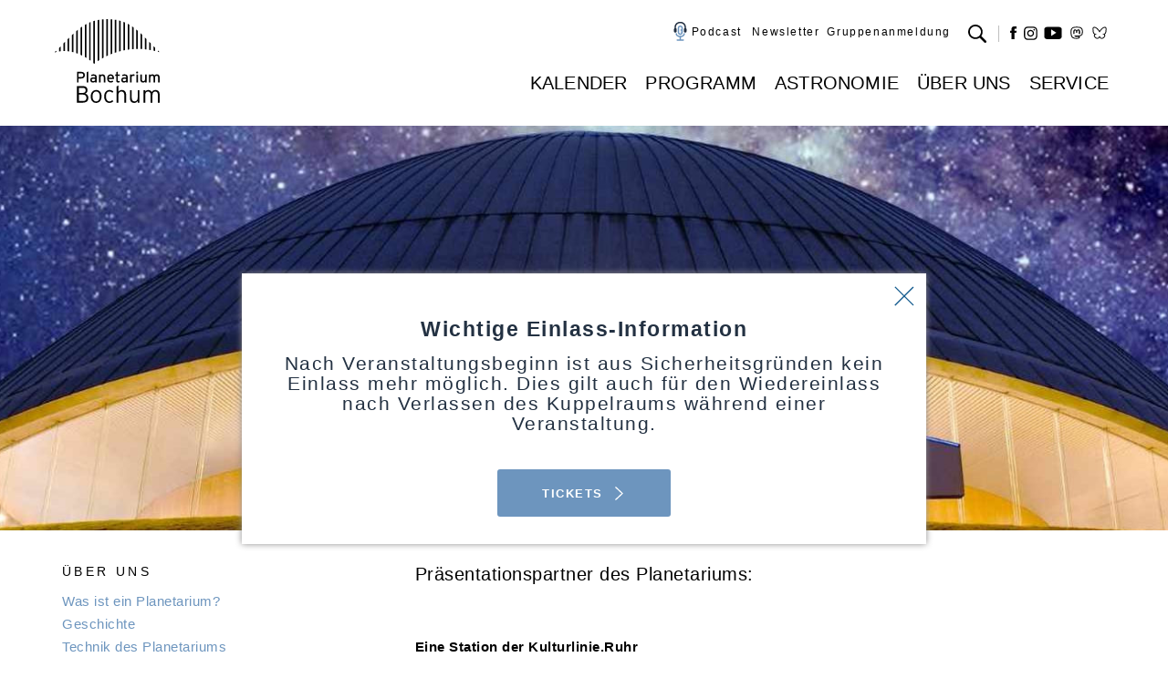

--- FILE ---
content_type: text/html; charset=UTF-8
request_url: https://planetarium-bochum.de/de_DE/sponsors
body_size: 14249
content:
<!DOCTYPE html><html lang="de"> <head> <title>Präsentationspartner des Planetariums: - Planetarium Bochum: Wir zeigen das Größte.</title> <meta charset="utf-8"> <meta http-equiv="X-UA-Compatible" content="IE=edge,chrome=1"> <meta name="viewport" content="initial-scale=1.0, width=device-width, user-scalable=yes, maximum-scale=2.0"> <meta name="format-detection" content="telephone=yes"> 
         <meta property="og:url" content="https://planetarium-bochum.de/de_DE" />
         <meta property="og:type" content="article" />
         <meta property="og:title" content="Pr&auml;sentationspartner des Planetariums:" />
         <meta property="og:description" content="&nbsp;

Eine Station der Kulturlinie.Ruhr&nbsp;

&nbsp;
&nbsp;
&nbsp;
&nbsp;
&nbsp;
&nbsp;
&nbsp;

&nbsp;
&nbsp;
&nbsp;
&nbsp;
&nbsp;

&nbsp;
&nbsp;
&nbsp;
&nbsp;
&nbsp;
" />
         <meta property="og:image" content="https://img.culturebase.org/4/b/3/c/c/pic_1515233228_4b3cc1932dc0ac32acaa5e09bbd5c408.jpeg" />  <script>window.ENV={"document_root":"","link_root":"\/de_DE","locale":"de_DE","base_locale":"de","id_language":"1","page":"dynamic","dynamic_page":"sponsors","auth":null,"document_title_suffix":"Planetariumbochum","database_name":"Planetariumbochum","ml_projects":["plabo","cb-framework","cb-register"],"language":"de_DE","projects":["plabo","cb-framework","cb-register"],"register":{"layerFrame":true,"layerColor":"#efefef","layerOpacity":0.92,"showShadow":false,"templates":"\/register","modal":true,"responsive":true,"avoidFrame":true,"ajax":"\/de_DE\/register.json"},"piwik_id":37,"is_page_blocked":false,"voucher_role":null,"url_contains_token":false,"calendar_start":"2026-01-31 02:00:00","calendar_max_days":14,"calendar_max_days_mobile":365,"calendar_max_months":12,"BrowserDetectionState":"_planetariumbochum_browser_white_list","bricks":{"event_recommendation":"Das k\u00f6nnte Sie auch interessieren"}};</script> <script type="text/javascript">var ml = (function () {var translations = {"tex_tags_placeholder":"Suchen oder neu anlegen","tex_abbrev_text_placeholder":"altern. Text f\u00fcr die \u00dcbersicht eingeben","tex_abbrev_title_placeholder":"altern. Titel f\u00fcr die \u00dcbersicht eingeben","tex_date_placeholder":"Format (DD.MM.YYY)","add_new_tag":"neues Tag hinzuf\u00fcgen","tags_prompt_heading":"Neues Tag erstellen","tags_prompt_message":"Begriff zur Erstellung des Tags eingeben","ticket_link":"Tickets","sold_out":"ausverkauft","group_registration_mail_error":"Bitte pr\u00fcfen Sie die angegebenen Mailadressen. Sie stimmen nicht \u00fcberein.","group_registration_mail_success":"Vielen Dank f\u00fcr Ihre Gruppenanmeldung \/ Anfrage!<br\/>\n<br\/>\nWir werden Ihnen schnellstm\u00f6glich antworten. Beachten Sie bitte, dass die Bearbeitung in der Regel innerhalb von drei-f\u00fcnf Werktagen erfolgt.<br\/>\n<br\/>\nSie erhalten eine E-Mail zur Best\u00e4tigung.","group_registration_error_caption":"Gruppenanmeldung - fehlerhafte Mailadresse","group_registration_success_caption":"Gruppenanmeldung","next_events_headline":"<b>Die n\u00e4chsten Veranstaltungen:<\/b>","_details":"Details","select_month":"select_month"};return function (label) {if (translations[label]) {return translations[label];}return "js-translation-missing:"+label;}}());</script>  <!-- include styles --> <link rel="stylesheet" type="text/css" href="/media/styles.php"> <link rel="icon" href="/media/images/favicon.ico">  </head> <body ontouchstart="" class="page-dynamic dynamic-page-sponsors"> <script type="text/javascript">
   // Pass in the objects to merge as arguments.
    var objectExtend = function () {

      // Variables
      var extended = {};
      var length = arguments.length;

      // Merge the object into the extended object
      var merge = function (obj) {
         for (var prop in obj) {
            if (Object.prototype.hasOwnProperty.call(obj, prop)) {
               if (Object.prototype.toString.call(obj[prop]) === '[object Object]') {
                  extended[prop] = extend(extended[prop], obj[prop]);
               } else {
                  extended[prop] = obj[prop];
               }
            }
         }
      };

      // Loop through each object and conduct a merge
      for (var i = 0; i < length; i++) {
         var obj = arguments[i];
         merge(obj);
      }

      return extended;
   };

   /*
    * If Controlbar is already defined preserve it
    * so we can merge it with the new settings
    */
   var prevControlbar;
   if (window.Controlbar) {
      prevControlbar = Controlbar;
   }

   Controlbar = {"application":"planetariumbochum","document_root":"","link_root":"\/de_DE","restrict":false,"color_scheme":1,"ml_projects":["plabo","cb-framework","cb-register"],"cache_reset":true,"links":[{"url":"https:\/\/ml.culturebase.org\/table.php?projectType=brick&project=plabo&edit_lang[]=de&edit_lang[]=en&edit_lang[]=label","label":"ml","target":"_blank"},{"url":"https:\/\/flex.culturebase.org\/home.php?controller_mode=1","label":"flex","target":"_blank"},{"url":"https:\/\/stage.culturebase.org","label":"event","target":"_blank"},{"url":"https:\/\/address.culturebase.org\/home.php","label":"address","target":"_blank"},{"url":"https:\/\/film7.culturebase.org\/de_DE\/home?controller_mode=1","label":"film","target":"_blank"},{"url":"https:\/\/pix.culturebase.org\/home.php?controller_mode=1","label":"pix","target":"_blank"},{"url":"https:\/\/planetarium-bochum.de\/de_DE\/support","label":"| &nbsp;&nbsp;support","target":"_self"}],"allowed":true,"register_config":[],"stay_logged_in":false,"auth":null,"language":"de_DE","no_button":null};
   /* If previous Controlbar was preserved
    * merge it with the new one
    */
   if (prevControlbar) {
      Controlbar = objectExtend(Controlbar, prevControlbar);
   }
</script>
<div id="controlbar" class="clearfix controlbar controlbar-hide controlbar-dark-scheme">
   <div class="controlbar-control">
      <button class="controlbar-log-button" id="controlbar-login-button">login</button>
      <button id="controlbar-hide-button">&nbsp;</button>
   </div>
   <div class="controlbar-username"></div>
   
   <div class="controlbar-username controlbar-username-medium"></div>
   <div class="controlbar-username-short"></div>
   <div class="controlbar-link-container clearfix">
      
   </div>
   <div class="controlbar-widget-container clearfix">
      
   </div>
</div>
<div class="controlbar-button-container controlbar-hide controlbar-dark-scheme">
   <button id="controlbar-show-button">&nbsp;</button>
</div>
  <header class="site-header sticky"> <div class="container"> <a href="/de_DE/home" title="Planetarium Bochum: Wir zeigen das Größte."> <img class="site-logo site-logo--light" src="/media/images/svg_logo-black.svg" alt="Logo" width="122" height="112"/> <img class="site-logo site-logo--dark" src="/media/images/svg_logo-white.svg" alt="Logo" width="122" height="112"/> </a> <nav class="site-nav container"> <a title="Menü öffnen" class="nav-toggle burger" href="javascript:void(0)"> <span></span><span></span><span></span><span></span> <h2>Hauptmenü</h2> </a> <a href="https://tickets.planetarium-bochum.de/webshop" class="site-nav__ticket-link uppercase" target="_blank">Tickets</a> <div class="site-nav_inner"> <div class="menu-hover-layer"></div> <ul class="service-menu menu__level"> <li class="service-menu__item menu__item menu__item-podcast"> <a class="news-link service-menu__link menu__link" href="/de_DE/podcasts"><!-- <img class="icon-podcast" src="/media/images/icon-podcast-micro.svg" alt="Podcast" /></a> --><svg xmlns="http://www.w3.org/2000/svg" width="20" height="28" viewBox="0 0 20 28"> <g fill="none" fill-rule="evenodd"> <path fill="#233042" fill-rule="nonzero" d="M9.96184831,0.491551233 C14.5240217,0.491551233 18.2618483,3.86125147 18.2618483,8.07259805 L18.2618483,8.07259805 L18.2621805,9.8593078 C18.8597987,10.2051645 19.2618483,10.851406 19.2618483,11.5915512 L19.2618483,11.5915512 L19.2618483,14.3407604 C19.2618483,15.4453299 18.3664178,16.3407604 17.2618483,16.3407604 C16.1572788,16.3407604 15.2618483,15.4453299 15.2618483,14.3407604 L15.2618483,14.3407604 L15.2618483,11.5915512 C15.2618483,10.851406 15.663898,10.2051645 16.2615162,9.8593078 L16.2618483,8.07259805 L16.2575359,7.86495835 C16.1342666,4.90133479 13.3834599,2.49155123 9.96184831,2.49155123 C6.46066438,2.49155123 3.66184831,5.01472104 3.66184831,8.07259805 L3.66184831,8.07259805 L3.66226628,9.81738802 C4.30166706,10.151117 4.73815169,10.8203609 4.73815169,11.5915512 L4.73815169,11.5915512 L4.73815169,14.3407604 C4.73815169,15.4453299 3.84272119,16.3407604 2.73815169,16.3407604 C1.63358219,16.3407604 0.73815169,15.4453299 0.73815169,14.3407604 L0.73815169,14.3407604 L0.73815169,11.5915512 C0.73815169,10.8832492 1.10635088,10.2609446 1.66178823,9.90559859 L1.66184831,8.07259805 L1.66582072,7.83513579 C1.80319184,3.73529258 5.48575364,0.491551233 9.96184831,0.491551233 Z"/> <path fill="#6D95BE" fill-rule="nonzero" d="M15.8562369,17.009813 C16.4085217,17.009813 16.8562369,17.4575283 16.8562369,18.009813 C16.8562369,20.6606828 14.3161781,22.731083 11.0862329,23.1147501 L11.0857631,26.227 L14.4169922,26.2278688 C14.969277,26.2278688 15.4169922,26.6755841 15.4169922,27.2278688 C15.4169922,27.7407047 15.0309521,28.163376 14.5336134,28.2211411 L14.4169922,28.2278688 L5.58300775,28.2278688 C5.030723,28.2278688 4.58300775,27.7801536 4.58300775,27.2278688 C4.58300775,26.715033 4.96904794,26.2923617 5.46638663,26.2345966 L5.58300775,26.2278688 L9.08576309,26.227 L9.08598698,23.1335385 C5.77457372,22.8042236 3.14376309,20.7076227 3.14376309,18.009813 C3.14376309,17.4575283 3.59147834,17.009813 4.14376309,17.009813 C4.69604783,17.009813 5.14376309,17.4575283 5.14376309,18.009813 C5.14376309,19.6727148 7.25925703,21.1786596 10,21.1786596 C12.6576901,21.1786596 14.727451,19.7626013 14.8504506,18.160516 L14.8562369,18.009813 C14.8562369,17.4575283 15.3039522,17.009813 15.8562369,17.009813 Z M10.0496291,6 C12.0683173,6 13.7047874,7.6364701 13.7047874,9.65515826 L13.7047874,9.65515826 L13.7047874,16.0573156 C13.7047874,18.0760037 12.0683173,19.7124738 10.0496291,19.7124738 C8.03094096,19.7124738 6.39447086,18.0760037 6.39447086,16.0573156 L6.39447086,16.0573156 L6.39447086,9.65515826 C6.39447086,7.6364701 8.03094096,6 10.0496291,6 Z M10.0496291,8 C9.13551046,8 8.39447086,8.7410396 8.39447086,9.65515826 L8.39447086,9.65515826 L8.39447086,16.0573156 C8.39447086,16.9714342 9.13551046,17.7124738 10.0496291,17.7124738 C10.9637478,17.7124738 11.7047874,16.9714342 11.7047874,16.0573156 L11.7047874,16.0573156 L11.7047631,15.853 L10.666718,15.8533565 C10.3905756,15.8533565 10.166718,15.6294989 10.166718,15.3533565 C10.166718,15.1078967 10.3435931,14.9037482 10.5768423,14.8614122 L10.666718,14.8533565 L11.7047631,14.853 L11.7047631,14.054 L10.666718,14.0545567 C10.3905756,14.0545567 10.166718,13.8306991 10.166718,13.5545567 C10.166718,13.3090968 10.3435931,13.1049483 10.5768423,13.0626124 L10.666718,13.0545567 L11.7047631,13.054 L11.7047631,12.255 L10.666718,12.2557568 C10.3905756,12.2557568 10.166718,12.0318992 10.166718,11.7557568 C10.166718,11.5102969 10.3435931,11.3061485 10.5768423,11.2638125 L10.666718,11.2557568 L11.7047631,11.255 L11.7047874,9.65515826 C11.7047874,8.7891511 11.0396992,8.07848361 10.1924425,8.00607542 Z"/> </g></svg> <a class="news-link service-menu__link menu__link" href="/de_DE/podcasts">Podcast</a> </li> <li class="service-menu__item menu__item"> <a class="news-link service-menu__link menu__link" href="/de_DE/newsletter">Newsletter</a> </li><!-- --><li class="service-menu__item menu__item"> <a class="group-link service-menu__link menu__link" href="/de_DE/groupregistration">Gruppenanmeldung</a> </li><!-- --><li class="search-item service-menu__item menu__item"> <form action="/de_DE/search" class="main-navi__search-form"> <input type="text" name="q" class="main-navi__search-field" placeholder="Suchbegriff eingeben" /> </form> </li> </ul><!-- --><ul class="social-menu menu__level"> <li class="social-menu__item menu__item"> <a class="social-menu__link social-menu__link--facebook menu__link" target="blank" alt="Facebook" title="Facebook" href="https://www.facebook.com/planetarium.bochum">f</a> </li><!-- --><li class="social-menu__item menu__item"> <a class="social-menu__link social-menu__link--instagram menu__link" target="blank" alt="Instagram" title="Instagram" href="https://www.instagram.com/planetarium.bochum/">i</a> </li><!-- --><li class="social-menu__item menu__item"> <a class="social-menu__link social-menu__link--youtube menu__link" target="blank" alt="YouTube" title="YouTube" href="https://www.youtube.com/user/PlanetariumBochum">yt</a> </li> <li class="social-menu__item menu__item"> <a class="social-menu__link social-menu__link--mastodon menu__link" target="blank" alt="Mastodon" title="Mastodon" href="https://mastodon.social/@PlanetariumBochum">M</a> </li> <li class="social-menu__item menu__item"> <a class="social-menu__link social-menu__link--bluesky menu__link" target="blank" alt="Bluesky" title="Bluesky" href="https://bsky.app/profile/planetariumbochum.bsky.social">B</a> </li> </ul> <ul class="site-menu menu__level"> <!-- --><li class="site-menu__item site-menu__item--first menu__item"> <a class="site-menu__link site-menu__link--first menu__link" href="/de_DE/calendar" >Kalender</a>   </li><!-- --><!-- --><li class="site-menu__item site-menu__item--first menu__item collapsible collapsible--mob collapsible--hove collapsible--noscroll"> <a class="site-menu__link site-menu__link--first menu__link collapsible-toggler" href="/de_DE/astronomical-shows" >Programm</a> <a class="collapsible-icon collapsible-toggler"></a>  <ul class="site-menu__level--second menu__level--second menu__level collapsible-text ">  <li class="site-menu__item--second site-menu__item menu__item"> <a class="site-menu__link site-menu__link--second menu__link" href="/de_DE/astronomical-shows" >AstronomieShows</a> </li>  <li class="site-menu__item--second site-menu__item menu__item"> <a class="site-menu__link site-menu__link--second menu__link" href="/de_DE/shows-for-children" >KinderShows</a> </li>  <li class="site-menu__item--second site-menu__item menu__item"> <a class="site-menu__link site-menu__link--second menu__link" href="/de_DE/musical-shows" >MusikShows</a> </li>  <li class="site-menu__item--second site-menu__item menu__item"> <a class="site-menu__link site-menu__link--second menu__link" href="/de_DE/planetarium-live" >Planetarium Live</a> </li>  <li class="site-menu__item--second site-menu__item menu__item"> <a class="site-menu__link site-menu__link--second menu__link" href="/de_DE/radioplays-readings" >Hörspiele / Lesungen</a> </li>  <li class="site-menu__item--second site-menu__item menu__item"> <a class="site-menu__link site-menu__link--second menu__link" href="/de_DE/lectures" >Vorträge</a> </li>  <li class="site-menu__item--second site-menu__item menu__item"> <a class="site-menu__link site-menu__link--second menu__link" href="/de_DE/concerts" >Konzerte</a> </li>  <li class="site-menu__item--second site-menu__item menu__item"> <a class="site-menu__link site-menu__link--second menu__link" href="/de_DE/specials" >Specials</a> </li>  <li class="site-menu__item--second site-menu__item menu__item"> <a class="site-menu__link site-menu__link--second menu__link" href="/de_DE/exhibitions-container" >Ausstellungen</a> </li>  <li class="site-menu__item--second site-menu__item menu__item"> <a class="site-menu__link site-menu__link--second menu__link" href="/de_DE/repertoire" >Spielplan</a> </li>  </ul>  </li><!-- --><!-- --><li class="site-menu__item site-menu__item--first menu__item collapsible collapsible--mob collapsible--hove collapsible--noscroll"> <a class="site-menu__link site-menu__link--first menu__link collapsible-toggler" href="/de_DE/actual-starry-sky" >Astronomie</a> <a class="collapsible-icon collapsible-toggler"></a>  <ul class="site-menu__level--second menu__level--second menu__level collapsible-text ">  <li class="site-menu__item--second site-menu__item menu__item"> <a class="site-menu__link site-menu__link--second menu__link" href="/de_DE/actual-starry-sky" >Über den Sternenhimmel</a> </li>  <li class="site-menu__item--second site-menu__item menu__item"> <a class="site-menu__link site-menu__link--second menu__link" href="/de_DE/astronomical-events" >Himmelsereignisse</a> </li>  <li class="site-menu__item--second site-menu__item menu__item"> <a class="site-menu__link site-menu__link--second menu__link" href="/de_DE/astronomy-course" >Astronomiekurs</a> </li>  <li class="site-menu__item--second site-menu__item menu__item"> <a class="site-menu__link site-menu__link--second menu__link" href="/de_DE/workshop" >Astrokurse mit Dr. Tom Fliege</a> </li>  </ul>  </li><!-- --><!-- --><li class="site-menu__item site-menu__item--first menu__item collapsible collapsible--mob collapsible--hove collapsible--noscroll"> <a class="site-menu__link site-menu__link--first menu__link collapsible-toggler" href="/de_DE/what-s-a-planetarium" class="active">Über uns</a> <a class="collapsible-icon collapsible-toggler"></a>  <ul class="site-menu__level--second menu__level--second menu__level collapsible-text ">  <li class="site-menu__item--second site-menu__item menu__item"> <a class="site-menu__link site-menu__link--second menu__link" href="/de_DE/what-s-a-planetarium" >Was ist ein Planetarium?</a> </li>  <li class="site-menu__item--second site-menu__item menu__item"> <a class="site-menu__link site-menu__link--second menu__link" href="/de_DE/history" >Geschichte</a> </li>  <li class="site-menu__item--second site-menu__item menu__item"> <a class="site-menu__link site-menu__link--second menu__link" href="/de_DE/technology" >Technik des Planetariums</a> </li>  <li class="site-menu__item--second site-menu__item menu__item"> <a class="site-menu__link site-menu__link--second menu__link" href="/de_DE/team" >Team</a> </li>  <li class="site-menu__item--second site-menu__item menu__item"> <a class="site-menu__link site-menu__link--second menu__link" href="/de_DE/sponsors" class="active">Kooperationspartner / Sponsoren</a> </li>  <li class="site-menu__item--second site-menu__item menu__item"> <a class="site-menu__link site-menu__link--second menu__link" href="/de_DE/friends" >Freundeskreis</a> </li>  <li class="site-menu__item--second site-menu__item menu__item"> <a class="site-menu__link site-menu__link--second menu__link" href="/de_DE/weddings" >Hochzeiten</a> </li>  <li class="site-menu__item--second site-menu__item menu__item"> <a class="site-menu__link site-menu__link--second menu__link" href="/de_DE/star-sponsorships" >Sternpatenschaften</a> </li>  <li class="site-menu__item--second site-menu__item menu__item"> <a class="site-menu__link site-menu__link--second menu__link" href="/de_DE/astroshop" >AstroShop</a> </li>  <li class="site-menu__item--second site-menu__item menu__item"> <a class="site-menu__link site-menu__link--second menu__link" href="/de_DE/cafe" >Café</a> </li>  </ul>  </li><!-- --><!-- --><li class="site-menu__item site-menu__item--first menu__item collapsible collapsible--mob collapsible--hove collapsible--noscroll"> <a class="site-menu__link site-menu__link--first menu__link collapsible-toggler" href="/de_DE/contact" >Service</a> <a class="collapsible-icon collapsible-toggler"></a>  <ul class="site-menu__level--second menu__level--second menu__level collapsible-text last-child">  <li class="site-menu__item--second site-menu__item menu__item"> <a class="site-menu__link site-menu__link--second menu__link" href="/de_DE/contact" >Kontakt</a> </li>  <li class="site-menu__item--second site-menu__item menu__item"> <a class="site-menu__link site-menu__link--second menu__link" href="/de_DE/tickets" >Kartenkauf</a> </li>  <li class="site-menu__item--second site-menu__item menu__item"> <a class="site-menu__link site-menu__link--second menu__link" href="/de_DE/opening-hours" >Öffnungszeiten / Infos</a> </li>  <li class="site-menu__item--second site-menu__item menu__item"> <a class="site-menu__link site-menu__link--second menu__link" href="/de_DE/prices" >Preise</a> </li>  <li class="site-menu__item--second site-menu__item menu__item"> <a class="site-menu__link site-menu__link--second menu__link" href="/de_DE/directions-parking" >Anfahrt &amp; Parken</a> </li>  <li class="site-menu__item--second site-menu__item menu__item"> <a class="site-menu__link site-menu__link--second menu__link" href="/de_DE/classes" >Schulklassen</a> </li>  <li class="site-menu__item--second site-menu__item menu__item"> <a class="site-menu__link site-menu__link--second menu__link" href="/de_DE/vouchers" >Gutscheine</a> </li>  <li class="site-menu__item--second site-menu__item menu__item"> <a class="site-menu__link site-menu__link--second menu__link" href="/de_DE/accessibility" >Barrierefreiheit</a> </li>  <li class="site-menu__item--second site-menu__item menu__item"> <a class="site-menu__link site-menu__link--second menu__link" href="/de_DE/faq" >Häufige Fragen</a> </li>  <li class="site-menu__item--second site-menu__item menu__item"> <a class="site-menu__link site-menu__link--second menu__link" href="/de_DE/links" >Links</a> </li>  </ul>  </li><!-- --> </ul> </div><!-- .site-nav_inner --> </nav> </div><!-- .container --> </header>  <main class="site-main">   <div class="media-container   media-container--has-fullscreen"> <div class="media-container__viewport" id="media-container"> <ul class="media-container__items">  <li class="media-container__item picture" title="Header Unterseite Plabo  " data-position="0">    <div class="media-container__image media-container__mediacontainer"> <div class="media-container__gradient-layer"></div> <img src="https://imgtoolkit.culturebase.org?color=535353&amp;quality=9&amp;ar_method=cropIn&amp;ar_ratio=1.33&amp;min_length=285&amp;format=jpg&amp;file=https%3A%2F%2Fimg.culturebase.org%2F4%2Fb%2F3%2Fc%2Fc%2Fpic_1515233228_4b3cc1932dc0ac32acaa5e09bbd5c408.jpeg&amp;do=rescaleIn&amp;width=1920&amp;height=450" alt="Header Unterseite Plabo" title="Header Unterseite Plabo  " /> </div>   <div class="media-container__text">  <div class="media-container__title">Header Unterseite Plabo</div>    </div> </li>  </ul> <div class="media-container__controls"> <a href="#" class="media-container__arrow media-container__arrow--prev media-container__control-icon"></a> <a href="#" class="media-container__arrow media-container__arrow--next media-container__control-icon"></a>    </div>  <!--<a href="javascript://" class="media-container__toggle-fullscreen media-container__control-icon"></a>-->   </div>  </div>  <div class="main-content container"> <aside class="side-col col">  <nav class="side-nav collapsible collapsible--mob"> <div class="collapsible-title collapsible-toggler"> <h2 class="side-nav__header uppercase collapsible-header">Über uns</h2><!-- --><h3 class="side-nav__subheader collapsible-title--mob">Subnavigation</h3>  <span class="collapsible-icon"></span> </div> <div class="side-nav__menu collapsible-text">  <a class="side-nav__menu-item" href="/de_DE/what-s-a-planetarium" >Was ist ein Planetarium?</a>   <a class="side-nav__menu-item" href="/de_DE/history" >Geschichte</a>   <a class="side-nav__menu-item" href="/de_DE/technology" >Technik des Planetariums</a>   <a class="side-nav__menu-item" href="/de_DE/team" >Team</a>   <a class="side-nav__menu-item" href="/de_DE/sponsors" class="active">Kooperationspartner / Sponsoren</a>     <a class="side-nav__menu-item" href="/de_DE/friends" >Freundeskreis</a>   <a class="side-nav__menu-item" href="/de_DE/weddings" >Hochzeiten</a>   <a class="side-nav__menu-item" href="/de_DE/star-sponsorships" >Sternpatenschaften</a>   <a class="side-nav__menu-item" href="/de_DE/astroshop" >AstroShop</a>   <a class="side-nav__menu-item" href="/de_DE/cafe" >Café</a>   </div> </nav><!-- .collapsible collapsible--mob -->  </aside><!----><section class="main-col col">        <h2>Präsentationspartner des Planetariums:</h2>  <div id="text_21" class="sslim text"> <p> </p>
<!-- Sparkassen AdServer Asynchronous JS Tag - Generated with Revive Adserver v4.1.4 -->
<p><strong>Eine Station der Kulturlinie.Ruhr </strong></p>
<div class="cb-tex-image-container" style="width: 35%; min-height: auto; height: auto; margin: 10px 2% 10px 0px; float: left; text-align: left;"><a title="https://kulturlinie.ruhr/" href="https://kulturlinie.ruhr/" target="_blank" rel="noopener noreferrer"><img style="height: auto;" title="Kulturlinie Ruhr | Kulturlinie Ruhr" src="https://img.culturebase.org/1/b/d/7/c/pic_1686142978_1bd7cfbcab7fca03c1aadc4ad56a9da2.jpeg" /></a></div>
<p> </p>
<p> </p>
<p> </p>
<p> </p>
<p> </p>
<p> </p>
<p> </p>
<div class="cb-tex-image-container" style="width: 35%; min-height: 83px; margin: 10px 2% 10px 0px; height: auto; float: left; text-align: left;"><a title="Stadtwerke Bochum" href="http://www.stadtwerke-bochum.de" target="_blank" rel="noopener noreferrer"><img style="height: auto;" title="Stadtwerke Bochum" src="https://img.culturebase.org/0/5/6/2/d/pic_1508792305_0562d5fc3174e6650f0c7c8b8969ff2c.jpeg" /></a></div>
<p> </p>
<p> </p>
<p> </p>
<p> </p>
<p> </p>
<div class="cb-tex-image-container" style="width: 35%; min-height: 83px; margin: 10px 2% 10px 0px; height: auto; float: left; text-align: left;"><a title="Saturn Bochum" href="https://www.saturn.de/de/store/bochum-276" target="_blank" rel="noopener noreferrer"><img style="height: auto;" title="Saturn" src="https://img.culturebase.org/5/3/e/5/c/pic_1508792868_53e5c9bab48f11e4408fb84c2ce6c91b.jpeg" /></a></div>
<p> </p>
<p> </p>
<p> </p>
<p> </p>
<p> </p>
<div class="cb-tex-image-container" style="width: 35%; min-height: 83px; margin: 10px 2% 10px 0px; height: auto; float: left; text-align: left;"><a title="www.zeitversteher.de" href="http://www.zeitversteher.de" target="_blank" rel="noopener noreferrer"><img style="height: auto;" title="Tabaluga" src="https://img.culturebase.org/4/0/8/d/d/pic_1508792304_408dd9f579adbe91ef961fcf91566bbe.jpeg" /></a></div>  </div>    </section> <div id="picture_chooser" class="page-edit overlay-edit-form overlay-edit-form"></div> </div>    <div id="home-layer"> <button id="home-layer-close"></button> <div class="home-layer-container"> <h4>Wichtige Einlass-Information</h4> <p>Nach Veranstaltungsbeginn ist aus Sicherheitsgründen kein Einlass mehr möglich. Dies gilt auch für den Wiedereinlass nach Verlassen des Kuppelraums während einer Veranstaltung.</p> <div class="home-layer-btn"><a href="/de_DE/calendar?p=1">TICKETS <span></span></a></div> </div></div>  </main> <footer class="site-footer"> <div class="container"> <div class="site-footer__left col col--half"> <p><b>Planetarium Bochum</b><br/>
Castroper Str. 67<br/>
44791 Bochum</p><p><b>Ticket-Hotline</b><br/>
Tel.: +49-(0)221-280214</p><p><br/>
E-Mail: <a href="mailto:info@planetarium-bochum.de">info@planetarium-bochum.de</a> </div><!-- .col --><!-- --><div class="site-footer__right col col--half"> <ul class="social-menu--footer social-menu menu__level"> <li role="img" tabindex="0" aria-label="label_social_icon" class="social-icon social-icon-facebook" ><a href="https://de-de.facebook.com/planetarium.bochum" target="_blank"><svg width="27px" height="27px" viewBox="0 0 27 27" version="1.1" xmlns="http://www.w3.org/2000/svg" xmlns:xlink="http://www.w3.org/1999/xlink"> <g id="icons-social" stroke="none" stroke-width="1" fill="none" fill-rule="evenodd"> <g id="Artboard" transform="translate(-11, -16)" fill="#ffff" fill-rule="nonzero"> <g id="instagram-logo" transform="translate(11, 16)"> <path d="M19.5488164,0 C23.6575398,0 27,3.34261987 27,7.45102388 L27,19.5489761 C27,23.6573801 23.6575398,27 19.5488164,27 L7.45086418,27 C3.34246016,27 0,23.6575398 0,19.5489761 L0,7.45102388 C0,3.34261987 3.34246016,0 7.45086418,0 Z M19.7946867,1.9441957 L7.2049744,1.9441957 C4.30418182,1.9441957 1.94419245,4.30435127 1.94419245,7.20514384 L1.94419245,19.7948562 C1.94419245,22.6958149 4.30418182,25.0558043 7.2049744,25.0558043 L12.809,25.055 L12.8095584,15.7852788 L10.9168328,15.7852788 L10.9168328,12.5687269 L12.8095584,12.5687269 L12.8095171,9.81092087 C12.8147842,9.05135651 12.9795292,6.2378927 16.7933345,6.23810032 L19.6735843,6.23810032 L19.6735843,9.58671335 L17.5552237,9.58671335 C17.136237,9.58671335 16.7123206,10.0288715 16.7123206,10.3575806 L16.7123206,12.5568667 L19.6694834,12.5568667 C19.570779,13.9621722 19.3846403,15.2674398 19.3253358,15.6634927 L19.3115638,15.754223 C19.3083843,15.7748348 19.3066874,15.7855453 19.3066874,15.7855453 L16.6976185,15.7855453 L16.697,25.055 L19.7948529,25.0558043 C22.6232877,25.0558043 24.9376215,22.8123394 25.0515704,20.0113853 L25.0559673,19.7948562 L25.0559673,7.20514384 C25.0559673,4.30435127 22.6956455,1.9441957 19.7946867,1.9441957 Z" id="Combined-Shape"></path> </g> </g> </g></svg></a></li> <li role="img" tabindex="0" aria-label="label_social_icon" class="social-icon social-icon-instagram" ><a href="https://www.instagram.com/planetarium.bochum/?hl=de" target="_blank"><svg width="23.2333333px" height="22.6666667px" viewBox="0 0 23.2333333 22.6666667" version="1.1" xmlns="http://www.w3.org/2000/svg" xmlns:xlink="http://www.w3.org/1999/xlink"> <g id="Symbols" stroke="none" stroke-width="1" fill="none" fill-rule="evenodd"> <g id="footers/footer-light-mobile" transform="translate(-85.2762, -650.8136)" fill="#fff" fill-rule="nonzero"> <g id="components/comp-social-media-copy" transform="translate(9.6741, 635.7024)"> <g id="instagram-logo" transform="translate(75.6022, 15.1111)"> <path d="M16.8216358,0 C20.357167,0 23.2333333,2.80615001 23.2333333,6.25518055 L23.2333333,16.4114861 C23.2333333,19.8605167 20.357167,22.6666667 16.8216358,22.6666667 L6.41142263,22.6666667 C2.87616634,22.6666667 0,19.8606507 0,16.4114861 L0,6.25518055 C0,2.80615001 2.87616634,0 6.41142263,0 Z M16.8216358,2.01109652 L6.41142263,2.01109652 C4.01280792,2.01109652 2.06137393,3.91506863 2.06137393,6.25518055 L2.06137393,16.4114861 C2.06137393,18.7517321 4.01280792,20.6555701 6.41142263,20.6555701 L16.8217733,20.6555701 C19.2205254,20.6555701 21.1720968,18.7517321 21.1720968,16.4114861 L21.1720968,6.25518055 C21.1720968,3.91506863 19.220388,2.01109652 16.8216358,2.01109652 Z M11.1864198,5.03703704 C14.5078039,5.03703704 17.2098765,7.67326603 17.2098765,10.9137151 C17.2098765,14.1540294 14.5078039,16.7901235 11.1864198,16.7901235 C7.86503565,16.7901235 5.16296296,14.1540294 5.16296296,10.9137151 C5.16296296,7.67326603 7.86503565,5.03703704 11.1864198,5.03703704 Z M11.1864198,7.06041226 C9.00866697,7.06041226 7.23701323,8.78889461 7.23701323,10.9135802 C7.23701323,13.038131 9.00880524,14.7664784 11.1864198,14.7664784 C13.3640343,14.7664784 15.1358263,13.038131 15.1358263,10.9135802 C15.1358263,8.78889461 13.3641725,7.06041226 11.1864198,7.06041226 Z M17.6401235,4.19753086 C17.9804097,4.19753086 18.3136554,4.33147026 18.5530292,4.56615039 C18.7935763,4.79968575 18.9308642,5.12480359 18.9308642,5.45679012 C18.9308642,5.78763187 18.7935763,6.11274972 18.5530292,6.34742985 C18.312482,6.58096521 17.9804097,6.71604938 17.6401235,6.71604938 C17.3010107,6.71604938 16.9677649,6.58096521 16.7283911,6.34742985 C16.487844,6.11274972 16.3493827,5.78774635 16.3493827,5.45679012 C16.3493827,5.12480359 16.4877267,4.79968575 16.7283911,4.56615039 C16.9678822,4.33147026 17.3010107,4.19753086 17.6401235,4.19753086 Z" id="Combined-Shape"></path> </g> </g> </g> </g></svg></a></li> <li role="img" tabindex="0" aria-label="label_social_icon" class="social-icon social-icon-youtube" ><a href="https://www.youtube.com/channel/UCA6hU2U8Xe8z3fxaZjRNxxQ" target="_blank"><svg width="29.9817737px" height="23.4863302px" viewBox="0 0 29.9817737 23.4863302" version="1.1" xmlns="http://www.w3.org/2000/svg" xmlns:xlink="http://www.w3.org/1999/xlink"> <g id="icons-social" stroke="none" stroke-width="1" fill="none" fill-rule="evenodd"> <g id="Artboard" transform="translate(-94.0091, -17.2568)" fill="#fff" fill-rule="nonzero"> <g id="YouTube-play" transform="translate(94.0091, 17.2568)"> <path d="M14.9908868,0 C18.9082497,0 22.8643851,0.295710225 25.7435303,0.732921605 C27.6031405,1.01413096 29.014633,2.48168939 29.3418754,4.33902872 C29.7449936,6.60373773 29.9817737,9.01189849 29.9817737,11.7431651 C29.9817737,14.4678023 29.7455199,16.8668298 29.3420464,19.1463396 C29.0116303,21.0078803 27.6037972,22.4725567 25.7435303,22.7534086 C22.8564519,23.1899912 18.8874006,23.4863302 14.9908868,23.4863302 C11.0927144,23.4863302 7.12296573,23.1899392 4.23824335,22.7534086 C2.38277207,22.4728252 0.919635282,21.0062669 0.588933743,19.1460697 C0.220547733,17.0689554 0,14.5569578 0,11.7431651 C0,8.92828536 0.220433791,6.4180173 0.589077153,4.33945287 C0.919635282,2.48006339 2.38277207,1.01350507 4.237016,0.733107593 C7.11738853,0.295710225 11.073524,0 14.9908868,0 Z M14.9908868,2 C10.6990226,2 6.85777974,2.35806132 4.53728258,2.71043912 C3.53860816,2.86145818 2.74007458,3.6664872 2.55820217,4.68951954 C2.2707788,6.31013267 2,8.69680216 2,11.7431651 C2,14.7879042 2.2707788,17.1761976 2.55820217,18.7968107 C2.74007458,19.819843 3.53860816,20.6248721 4.53728258,20.7758911 C6.86589905,21.1282689 10.7233805,21.4863302 14.9908868,21.4863302 C19.2567693,21.4863302 23.1142508,21.1282689 25.4444911,20.7758911 C26.4447894,20.6248721 27.1909534,19.8214669 27.3728258,18.7968107 C27.6602492,17.1729499 27.9817737,14.7781611 27.9817737,11.7431651 C27.9817737,8.70654533 27.6618731,6.31338039 27.3728258,4.68951954 C27.1925773,3.6664872 26.4431655,2.86145818 25.4444911,2.71043912 C23.1239939,2.35806132 19.2827511,2 14.9908868,2 Z M11.5450078,7.92441748 C11.8190177,7.44490004 12.4298724,7.27830331 12.9093899,7.55231328 L18.7239551,10.874922 C18.8789864,10.9635113 19.00747,11.0919949 19.0960593,11.2470262 C19.3700693,11.7265436 19.2034725,12.3373983 18.7239551,12.6114083 L12.9093899,15.934017 C12.7582922,16.0203585 12.5872779,16.0657738 12.4132509,16.0657738 C11.8609662,16.0657738 11.4132509,15.6180586 11.4132509,15.0657738 L11.4132509,8.42055642 C11.4132509,8.24652948 11.4586662,8.07551518 11.5450078,7.92441748 Z" id="Combined-Shape"></path> </g> </g> </g></svg></a></li> <li role="img" tabindex="0" aria-label="label_social_icon" class="social-icon social-icon-mastodon" ><a href="https://mastodon.social/@PlanetariumBochum" target="_blank"><svg width="25.9832331px" height="27.5671607px" viewBox="0 0 25.9832331 27.5671607" version="1.1" xmlns="http://www.w3.org/2000/svg" xmlns:xlink="http://www.w3.org/1999/xlink"> <g id="icons-social" stroke="none" stroke-width="1" fill="none" fill-rule="evenodd"> <g id="Artboard" transform="translate(-179.467, -15.7165)" fill="#fff" fill-rule="nonzero"> <g id="mastodon-svgrepo-com" transform="translate(179.467, 15.7165)"> <path d="M13.0471595,0 C16.6088746,0.0293189187 19.5733415,0.439461167 21.4486657,1.30067721 C22.1291362,1.60489037 23.0056873,2.21972998 23.8491879,3.24050521 C25.1262103,4.78591334 25.9057894,6.8263209 25.9770971,9.34224279 L25.9832331,9.8077387 L25.9832331,10.0501021 C25.9774722,12.2717891 25.8435862,14.6313831 25.4768374,16.5099093 C25.0166626,18.8796416 22.3702741,20.9211782 19.2866838,21.6935541 L19.039116,21.752 L19.2220613,25.75751 L18.1123694,26.3528906 C17.7631034,26.5402816 17.1898933,26.7780903 16.405189,27.0020689 C15.4256275,27.2816657 14.3226644,27.4731098 13.1044373,27.540789 C11.2190523,27.6448622 9.19357307,27.4444498 7.04798156,26.8763247 C1.99125311,25.5383476 0.261083577,21.3522459 0.0316871233,14.2324033 L0.0206519856,13.8411383 C0.00847008907,13.3460031 0.00215711214,12.9023953 0,12.3741409 L0.00590650614,9.73717626 C0.00590650614,7.03212275 0.798339161,4.86387314 2.13913137,3.24105711 C2.9825107,2.22028036 3.85890158,1.60529626 4.5219169,1.30875217 C6.33423268,0.477159576 9.12379491,0.0658350815 12.4934417,0.00598874134 L13.0471595,0 Z M13.0307346,2 L12.9564973,2 C10.0803643,2.02362096 7.30945205,2.32210398 5.59382073,3.02355861 L5.31680694,3.14539179 C4.94198802,3.33258851 2.00590651,4.95169105 2.00590651,9.73717626 L1.99951983,12.1650439 C2.00046345,12.5152268 2.00318383,12.8741095 2.0089514,13.2394272 L2.02004694,13.7919468 C2.14141904,18.79177 2.93681867,23.7197126 7.55956348,24.9428605 C9.69123449,25.5072996 11.5212428,25.6251366 12.9942051,25.5438291 C15.280979,25.4167861 16.709329,24.8091982 17.0740339,24.6364404 L17.1610875,24.593541 L17.0784349,22.6509312 L16.8317915,22.7213113 C16.2490369,22.8779898 14.7087332,23.2374226 13.0236644,23.1800192 L12.4596176,23.157124 L11.9158382,23.1220436 C10.1760882,22.9788508 8.59567548,22.4980084 8.31136343,20.3413263 C8.27887079,20.0987751 8.26312193,19.854274 8.26422864,19.6095586 L8.78613806,19.7230463 C9.56592665,19.8807015 11.1432218,20.1562044 12.9942051,20.2411649 C14.6109285,20.3154022 16.1263121,20.1468953 17.6664415,19.9630696 C20.6194362,19.610737 23.1906392,17.791334 23.5135125,16.1286542 C23.9372543,13.958198 23.9807722,10.9965525 23.9832398,10.0449161 L23.9825037,9.73717626 C23.9825037,4.6242296 20.6323983,3.12652155 20.6323983,3.12652155 C18.9437943,2.35115421 16.0438262,2.02474577 13.0307346,2 Z M16.4374017,5.9946737 C17.521502,5.9946737 18.3958524,6.37646552 19.0628097,7.12001688 C19.7097347,7.86356824 20.0314297,8.8687177 20.0314297,10.1342869 L20.0314297,16.3242636 L17.5792421,16.3242636 L17.5792421,10.3157558 C17.5792421,9.04900828 17.0466189,8.40679673 15.9801942,8.40679673 C14.8018244,8.40679673 14.2114611,9.169202 14.2114611,10.6775154 L14.2114611,13.9663456 L11.773414,13.9663456 L11.773414,10.6775154 C11.773414,9.169202 11.1830507,8.40679673 10.0035025,8.40679673 C8.93707781,8.40679673 8.40445465,9.05018665 8.40445465,10.3157558 L8.40445465,16.3242636 L5.95226704,16.3242636 L5.95226704,10.1342869 C5.95226704,8.8687177 6.27396201,7.86356824 6.92206541,7.12001688 C7.58902273,6.37646552 8.46219477,5.9946737 9.54747337,5.9946737 C10.8024372,5.9946737 11.7533817,6.47662696 12.3814528,7.44171184 L12.9918484,8.46571522 L13.6034223,7.44171184 C14.2314934,6.47662696 15.1824379,5.9946737 16.4374017,5.9946737 Z" id="Shape"></path> </g> </g> </g></svg></a></li> <li role="img" tabindex="0" aria-label="label_social_icon" class="social-icon social-icon-bluesky" ><a href="https://bsky.app/profile/planetariumbochum.bsky.social" target="_blank"><svg width="31.5914003px" height="28.2979065px" viewBox="0 0 31.5914003 28.2979065" version="1.1" xmlns="http://www.w3.org/2000/svg" xmlns:xlink="http://www.w3.org/1999/xlink"> <g id="icons-social" stroke="none" stroke-width="1" fill="none" fill-rule="evenodd"> <g id="Artboard" transform="translate(-261.7229, -15.9616)" fill="#fff" fill-rule="nonzero"> <g id="bluesky-seeklogo" transform="translate(261.7229, 15.9616)"> <path d="M27.4267055,0.000586986606 C29.9785307,-0.0379871903 31.5914003,1.8272763 31.5914003,4.81482708 L31.5852538,5.12387967 C31.5247438,6.92848828 31.0318848,12.4407021 30.7509714,13.4444389 C30.2077972,15.3854796 29.0603669,16.8114321 27.543486,17.7225256 L27.44,17.7810214 L27.5101232,17.8641831 C29.1654866,19.9071802 29.0261107,22.6256365 26.6021804,25.230665 L26.4251506,25.4165349 C24.0468417,27.8569901 21.6520677,28.7787912 19.3798316,28.0608796 C17.9706916,27.6156627 16.8613366,26.6351066 15.947999,25.2692201 L15.795,25.0340214 L15.6434012,25.2692201 C14.7871473,26.5497387 13.7586123,27.491588 12.4722946,27.9711645 L12.2115687,28.0608796 C9.93933257,28.7787912 7.54455854,27.8569901 5.16625101,25.4165363 C2.57294444,22.7554703 2.38650053,19.9558232 4.08127715,17.8641832 L4.15,17.7810214 L4.04791687,17.7225349 C2.59998709,16.8528619 1.48868643,15.5140772 0.918235953,13.7059856 L0.840444333,13.4444942 C0.54078792,12.3737863 0,6.17348876 0,4.81482708 C0,1.8272763 1.61286955,-0.0379871903 4.16469479,0.000586986606 C5.77272664,0.0248944917 7.58551244,0.837632965 9.18155473,2.03587903 C11.3403609,3.65657494 13.7993266,6.49862465 15.6409189,9.21723151 L15.795,9.44902143 L15.9504807,9.217232 C17.7043767,6.6280837 20.0182453,3.92697154 22.0995009,2.27557105 L22.4098455,2.03587903 C24.0058878,0.837632965 25.8186736,0.0248944917 27.4267055,0.000586986606 Z M23.6106242,3.63529472 C20.4473285,6.0100982 17.0450368,10.825429 15.7957001,13.4093054 C14.5463635,10.825429 11.1440718,6.0100982 7.98077604,3.63529472 L7.73550866,3.45657259 C5.44333852,1.83549807 2,0.743902435 2,4.81482708 L2.00517132,5.02509197 C2.05782297,6.3940795 2.50026488,11.9544007 2.76643858,12.9054709 C3.75132527,16.4249774 7.34015036,17.3226695 10.532592,16.7793423 C4.95237698,17.7290597 3.53287716,20.8748679 6.5985829,24.0206762 C11.432191,28.9805888 14.007726,24.6721506 15.116353,21.9701156 L15.326,22.0790214 L15.4630674,22.0966807 L15.795,22.1270214 L16.1283329,22.0966807 L16.264,22.0790214 L16.4761914,21.9703956 L16.6314099,22.3364286 C17.8153224,25.0342673 20.3724567,28.7617692 24.9928174,24.0206762 C28.0585231,20.8748679 26.6390233,17.7290597 21.0588083,16.7793423 C24.2512499,17.3226695 27.840075,16.4249774 28.8249617,12.9054709 C29.1083079,11.8930414 29.5914003,5.65743347 29.5914003,4.81482708 C29.5914003,0.595868812 25.893084,1.92171332 23.6106242,3.63529472 Z" id="Shape"></path> </g> </g> </g></svg></a></li> </ul> <ul class="site-footer-menu menu__level"> <li class="site-footer-menu__item site-footer-menu__item--footer menu__item"> <a class="site-footer-podcast" href="/de_DE/podcasts"><svg xmlns="http://www.w3.org/2000/svg" width="20" height="28" viewBox="0 0 20 28"> <g fill="none" fill-rule="evenodd"> <path fill-rule="nonzero" d="M9.96184831,0.491551233 C14.5240217,0.491551233 18.2618483,3.86125147 18.2618483,8.07259805 L18.2618483,8.07259805 L18.2621805,9.8593078 C18.8597987,10.2051645 19.2618483,10.851406 19.2618483,11.5915512 L19.2618483,11.5915512 L19.2618483,14.3407604 C19.2618483,15.4453299 18.3664178,16.3407604 17.2618483,16.3407604 C16.1572788,16.3407604 15.2618483,15.4453299 15.2618483,14.3407604 L15.2618483,14.3407604 L15.2618483,11.5915512 C15.2618483,10.851406 15.663898,10.2051645 16.2615162,9.8593078 L16.2618483,8.07259805 L16.2575359,7.86495835 C16.1342666,4.90133479 13.3834599,2.49155123 9.96184831,2.49155123 C6.46066438,2.49155123 3.66184831,5.01472104 3.66184831,8.07259805 L3.66184831,8.07259805 L3.66226628,9.81738802 C4.30166706,10.151117 4.73815169,10.8203609 4.73815169,11.5915512 L4.73815169,11.5915512 L4.73815169,14.3407604 C4.73815169,15.4453299 3.84272119,16.3407604 2.73815169,16.3407604 C1.63358219,16.3407604 0.73815169,15.4453299 0.73815169,14.3407604 L0.73815169,14.3407604 L0.73815169,11.5915512 C0.73815169,10.8832492 1.10635088,10.2609446 1.66178823,9.90559859 L1.66184831,8.07259805 L1.66582072,7.83513579 C1.80319184,3.73529258 5.48575364,0.491551233 9.96184831,0.491551233 Z"/> <path fill-rule="nonzero" d="M15.8562369,17.009813 C16.4085217,17.009813 16.8562369,17.4575283 16.8562369,18.009813 C16.8562369,20.6606828 14.3161781,22.731083 11.0862329,23.1147501 L11.0857631,26.227 L14.4169922,26.2278688 C14.969277,26.2278688 15.4169922,26.6755841 15.4169922,27.2278688 C15.4169922,27.7407047 15.0309521,28.163376 14.5336134,28.2211411 L14.4169922,28.2278688 L5.58300775,28.2278688 C5.030723,28.2278688 4.58300775,27.7801536 4.58300775,27.2278688 C4.58300775,26.715033 4.96904794,26.2923617 5.46638663,26.2345966 L5.58300775,26.2278688 L9.08576309,26.227 L9.08598698,23.1335385 C5.77457372,22.8042236 3.14376309,20.7076227 3.14376309,18.009813 C3.14376309,17.4575283 3.59147834,17.009813 4.14376309,17.009813 C4.69604783,17.009813 5.14376309,17.4575283 5.14376309,18.009813 C5.14376309,19.6727148 7.25925703,21.1786596 10,21.1786596 C12.6576901,21.1786596 14.727451,19.7626013 14.8504506,18.160516 L14.8562369,18.009813 C14.8562369,17.4575283 15.3039522,17.009813 15.8562369,17.009813 Z M10.0496291,6 C12.0683173,6 13.7047874,7.6364701 13.7047874,9.65515826 L13.7047874,9.65515826 L13.7047874,16.0573156 C13.7047874,18.0760037 12.0683173,19.7124738 10.0496291,19.7124738 C8.03094096,19.7124738 6.39447086,18.0760037 6.39447086,16.0573156 L6.39447086,16.0573156 L6.39447086,9.65515826 C6.39447086,7.6364701 8.03094096,6 10.0496291,6 Z M10.0496291,8 C9.13551046,8 8.39447086,8.7410396 8.39447086,9.65515826 L8.39447086,9.65515826 L8.39447086,16.0573156 C8.39447086,16.9714342 9.13551046,17.7124738 10.0496291,17.7124738 C10.9637478,17.7124738 11.7047874,16.9714342 11.7047874,16.0573156 L11.7047874,16.0573156 L11.7047631,15.853 L10.666718,15.8533565 C10.3905756,15.8533565 10.166718,15.6294989 10.166718,15.3533565 C10.166718,15.1078967 10.3435931,14.9037482 10.5768423,14.8614122 L10.666718,14.8533565 L11.7047631,14.853 L11.7047631,14.054 L10.666718,14.0545567 C10.3905756,14.0545567 10.166718,13.8306991 10.166718,13.5545567 C10.166718,13.3090968 10.3435931,13.1049483 10.5768423,13.0626124 L10.666718,13.0545567 L11.7047631,13.054 L11.7047631,12.255 L10.666718,12.2557568 C10.3905756,12.2557568 10.166718,12.0318992 10.166718,11.7557568 C10.166718,11.5102969 10.3435931,11.3061485 10.5768423,11.2638125 L10.666718,11.2557568 L11.7047631,11.255 L11.7047874,9.65515826 C11.7047874,8.7891511 11.0396992,8.07848361 10.1924425,8.00607542 Z"/> </g></svg><!-- <img class="icon-podcast" src="/media/images/icon-podcast-footer.svg" alt="Podcast" /> -->Podcast</a> </li> <!-- --> <li class="site-footer-menu__item site-footer-menu__item--footer menu__item"> <a class="site-footer-menu__link site-footer-menu__link--footer menu__link" href="/de_DE/newsletter">Newsletter</a> </li><!-- --><!-- --> <li class="site-footer-menu__item site-footer-menu__item--footer menu__item"> <a class="site-footer-menu__link site-footer-menu__link--footer menu__link" href="/de_DE/groupregistration">Gruppenanmeldung</a> </li><!-- --><!-- --> <li class="site-footer-menu__item site-footer-menu__item--footer menu__item"> <a class="site-footer-menu__link site-footer-menu__link--footer menu__link" href="/de_DE/imprint">Impressum | Datenschutz</a> </li><!-- --><!-- --> <li class="site-footer-menu__item site-footer-menu__item--footer menu__item"> <a class="site-footer-menu__link site-footer-menu__link--footer menu__link" href="/de_DE/contact">Kontakt</a> </li><!-- --><!-- --> <li class="site-footer-menu__item site-footer-menu__item--footer menu__item"> <a class="site-footer-menu__link site-footer-menu__link--footer menu__link" href="/de_DE/contact-press">Presse</a> </li><!-- --> </ul> <a href="https://www.bochum.de/" target="blank"><img class="bochum-logo" src="/media/images/png_bochum.png" alt="Bochum" width="148" height="33"/></a> </div><!-- .col --> </div><!-- .container --> </footer> <script src="/media/scripts.php?page=dynamic"></script>  
               <!-- Piwik -->
               <script type="text/javascript">
                 var _paq = _paq || [];
                 _paq.push(["trackPageView"]);
                 _paq.push(["enableLinkTracking"]);
                 (function() {
                   var u=(("https:" == document.location.protocol) ? "https" : "http") + "://stat.culturebase.org/";
                   _paq.push(["setTrackerUrl", u+"piwik.php"]);
                   _paq.push(["setSiteId", "37"]);
                   var d=document, g=d.createElement("script"), s=d.getElementsByTagName("script")[0]; g.type="text/javascript";
                   g.defer=true; g.async=true; g.src=u+"piwik.js"; s.parentNode.insertBefore(g,s);
                 })();
               </script>
               <!-- End Piwik Code -->
          <div class="ticket-frame"> <div class="ticket-frame-header"> <div class="ticket-frame-close-button">schließen</div> </div> <div class="ticket-frame-content"> <div class="ticket-frame-iframe"></div> </div></div><div class="ticket-frame-layer"></div> <div style="position:absolute;left:0px;top:0px;z-index:1000000;width:10px;height:10px;" title="web13"></div></body></html>

--- FILE ---
content_type: text/css;charset=utf-8
request_url: https://planetarium-bochum.de/media/styles.php
body_size: 59735
content:
*{-webkit-tap-highlight-color:rgba(0,0,0,0)}*{-webkit-box-sizing:border-box;-moz-box-sizing:border-box;box-sizing:border-box}*:before,*:after{-webkit-box-sizing:border-box;-moz-box-sizing:border-box;box-sizing:border-box}html{overflow:hidden}html,body{overflow:auto}html,body,div,span,applet,object,iframe,h1,h2,h3,h4,h5,h6,p,blockquote,pre,a,abbr,acronym,address,big,cite,code,del,dfn,em,img,ins,kbd,q,s,samp,small,strike,strong,sub,sup,tt,var,b,u,i,center,dl,dt,dd,ol,ul,li,fieldset,form,label,legend,table,caption,tbody,tfoot,thead,tr,th,td,article,aside,canvas,details,embed,figure,figcaption,footer,header,hgroup,menu,nav,output,ruby,section,summary,time,mark,audio,video{margin:0;padding:0;border:0;font-size:100%;font:inherit;vertical-align:baseline}article,aside,details,figcaption,figure,footer,header,hgroup,main,menu,nav,section,summary{display:block}ul{list-style:none}blockquote,q{quotes:none}blockquote:before,blockquote:after,q:before,q:after{content:'';content:none}table{table-layout:fixed}audio,canvas,progress,video{display:inline-block;vertical-align:baseline}audio,canvas,iframe,img,svg,video{vertical-align:middle;-webkit-user-select:none;-khtml-user-select:none;-moz-user-select:none;-o-user-select:none;user-select:none}canvas,table{max-width:100% !important;height:auto}input::-webkit-input-placeholder{padding:0}input:-moz-placeholder{padding:0}input::-moz-placeholder{padding:0}input:-ms-input-placeholder{padding:0}input:focus::-webkit-input-placeholder{color:transparent}input:focus:-moz-placeholder{color:transparent}input:focus::-moz-placeholder{color:transparent}input:focus:-ms-input-placeholder{color:transparent}textarea:focus::-webkit-input-placeholder{color:transparent}textarea:focus:-moz-placeholder{color:transparent}textarea:focus::-moz-placeholder{color:transparent}textarea:focus:-ms-input-placeholder{color:transparent}input,button,[role="button"]{-webkit-box-sizing:border-box;-moz-box-sizing:border-box;box-sizing:border-box;border:none;background-image:none;background-color:transparent;-webkit-box-shadow:none;-moz-box-shadow:none;box-shadow:none;color:inherit;font:inherit;line-height:normal;overflow:visible;padding:0;-webkit-appearance:button}input::-moz-focus-inner,button::-moz-focus-inner{border:0;padding:0}[role="button"]{color:inherit;cursor:default;display:inline-block;vertical-align:top;text-align:center;text-decoration:none;white-space:pre;-webkit-user-select:none;-moz-user-select:none;-ms-user-select:none}input[type="search"]{-moz-appearance:none;-webkit-appearance:none;outline:0}input[type="search"]::-webkit-search-decoration,input[type="search"]::-webkit-search-cancel-button,input[type="search"]::-webkit-search-results-button,input[type="search"]::-webkit-search-results-decoration{-moz-appearance:none;-webkit-appearance:none;outline:0}a,a:focus,a:hover,a:active{outline:0}
body{margin:0;padding:0;background-color:#f7f7ed;font-family:Helvetica,Arial,sans-serif;color:rgb(66,62,63);overflow:hidden}input,textarea{border:1px solid #D4D4C7}img{border:0 none}select{height:27px;background:transparent;font-size:13px;line-height:1;border:1px solid #D4D4C7;border-radius:0;text-align:center;border-radius:15px;-webkit-box-shadow:0 8px 9px -9px rgb(189,190,178);-moz-box-shadow:0 8px 9px -9px rgb(189,190,178);box-shadow:0 8px 9px -9px rgb(189,190,178)}select option{text-align:left}h1{font-size:16px;margin-bottom:15px;margin-top:15px}h2,h3{margin-bottom:10px;margin-top:10px}a{color:#205780}input{color:#000}span.bold{font-weight:bold}.clearfix:before,.clearfix:after{content:"";display:table}.clearfix:after{clear:both}iframe:not([seamless]){border:none;background:#F7F7F1}iframe[name="upload_iframe"]{background-color:#FFFFFF;margin:1em 0;box-shadow:2px 2px 2px #DDDDDD}.not-displayed{display:none}.empty-content-placeholder{font-style:italic;color:#969682;padding:20px 0;font-size:13px}.empty-content-placeholder a{color:inherit;font-weight:bold}::-webkit-input-placeholder{font-style:italic;font-size:11px}:-moz-placeholder{font-style:italic;font-size:11px}::-moz-placeholder{font-style:italic;font-size:11px}:-ms-input-placeholder{font-style:italic;font-size:11px}.bootstrap-switch{overflow:visible;width:40px !important;margin:3px 3px 3px 0}.bootstrap-switch *{box-sizing:border-box}.bootstrap-switch .bootstrap-switch-primary{line-height:16px}.bootstrap-switch .bootstrap-switch-label{top:-3px;width:22px !important}.bootstrap-switch .flip-switch-handle{box-shadow:2px 1px 2px rgba(0,0,0,0.1);border:1px solid #cccccc}.bootstrap-switch-container,.bootstrap-switch-on .bootstrap-switch-container{background-color:transparent}.bootstrap-switch.bootstrap-switch-on{background-color:#757575}.bootstrap-switch.bootstrap-switch-off{background-color:#eeeeee}.bootstrap-switch-off .bootstrap-switch-container{margin-left:-22px !important}.login-welcome{width:485px;padding-bottom:50px;border-bottom:1px solid rgb(196,196,180)}.login-welcome-headline{margin-top:0}.login-welcome-links-caption{padding:20px 0 5px;font-weight:bold}.login-welcome-links-cntnr{border-top:1px solid #ffffff;padding-top:30px}.login-welcome-links-caption,.login-welcome-links-cntnr{width:485px}.login-welcome-links{padding-top:15px}.main-panel{height:100%;padding:0 25px 25px;background-color:#efefef;font-size:13px;overflow-y:auto;width:950px}.main-panel.login{background-image:url('../pics/login.png');background-repeat:no-repeat;background-position:65% 55%;background-size:60%}.main-panel-text{width:650px;padding:20px 0 5px}.viewport{width:950px}.text-page-header{width:950px;margin-top:15px;padding-bottom:13px;border-bottom:3px solid #333333}.content-wrapper{background-color:#efefef;position:absolute;top:100px;bottom:70px;left:0;right:0}.content,.header,.footer-menu,.footer-meta{margin:0 auto;width:1000px}.content{height:100%;border-left:1px solid #d4d4c7;border-right:1px solid #d4d4c7}.div-caption{font-weight:bold;padding:5px 0}.head{background-color:#000;background-image:linear-gradient(bottom,rgb(40,39,37) 5%,rgb(66,62,63) 56%);background-image:-o-linear-gradient(bottom,rgb(40,39,37) 5%,rgb(66,62,63) 56%);background-image:-moz-linear-gradient(bottom,rgb(40,39,37) 5%,rgb(66,62,63) 56%);background-image:-webkit-linear-gradient(bottom,rgb(40,39,37) 5%,rgb(66,62,63) 56%);background-image:-ms-linear-gradient(bottom,rgb(40,39,37) 5%,rgb(66,62,63) 56%);background-image:-webkit-gradient(linear,left bottom,left top,color-stop(0.05,rgb(40,39,37)),color-stop(0.56,rgb(66,62,63)) );margin-top:-120px;width:100%}.header{height:100px}.top-menu{height:100%;width:850px;float:left}.logo{height:100%;width:150px;float:left;text-align:center}.logo img{width:100%}.header-meta{color:#D4CFCA;margin:3px 0;font-size:11px}.topic-indicator{margin:4px 10px}.app-info{height:20px;color:#f7f7ee;font-weight:bold;font-size:11px;padding:10px 0 4px;float:left}.user-data{height:18px;color:#807d7a;font-size:11px;width:215px;text-align:right}.user-data a img{margin:0 5px 0 10px}.user-panel .user-data{display:none}.news,.user-info{width:195px;float:left;padding:10px 5px}.news ul li img,.user-info ul li img{margin:-2px 5px 0 0;width:7px;vertical-align:middle}.profile-settings{float:right;width:120px;height:95px;background-color:#2c2b2b;padding:12px 15px}.profile-settings a{text-decoration:none}a.settings-profile,a.settings-settings,a.settings-customize{color:#807d7a !important}.profile-settings form input[type="submit"]{background-color:#2c2b2b}.profile-settings a:hover,.profile-settings form input[type="submit"]:hover{text-decoration:underline}.top-menu .user-data{float:right;padding:10px 7px 4px}.user-data a,.app-info a{color:#f7f7ee}.cb-apps{padding:1em}.cb-apps a{color:#ffffff;padding-left:1em;font-weight:normal}.menu-bar{height:40px;background-color:#efefef;background-image:linear-gradient(bottom,rgb(228,228,218) 24%,rgb(247,247,247) 50%);background-image:-o-linear-gradient(bottom,rgb(228,228,218) 24%,rgb(247,247,247) 50%);background-image:-moz-linear-gradient(bottom,rgb(228,228,218) 24%,rgb(247,247,241) 50%);background-image:-webkit-linear-gradient(bottom,rgb(228,228,218) 24%,rgb(247,247,241) 50%);background-image:-ms-linear-gradient(bottom,rgb(228,228,218) 24%,rgb(247,247,241) 50%);background-image:-webkit-gradient(linear,left bottom,left top,color-stop(0.24,rgb(228,228,218)),color-stop(0.5,rgb(247,247,247)) );clear:both}.menu-bar .menu-bar-item,.footer-menu button.align-left{float:left}.footer-menu button.align-right{float:right}.footer-menu button.align-left:hover{border-radius:0 0 0 5px}.footer-menu button.align-right:hover{border-radius:0 0 5px 0}.menu-bar a,.menu-bar span,.footer-menu button{display:block;padding:12px 5px;color:rgb(66,62,63);font-size:13px;font-weight:bold;text-align:center;text-decoration:none}.menu-bar a,.menu-bar span{min-width:68px}.footer-menu button{min-width:80px}.menu-bar a,.menu-bar span{height:16px}.menu-bar .menu-bar-item.current span{color:#205780}.menu-bar .menu-bar-item,.footer-menu button{border-left:1px solid #f7f7ee;border-right:1px solid #d4d4c7}.footer-menu button.align-left:first-child,.footer-menu button.align-left:last-child{border-left:none}.footer-menu button.align-right:first-child,.footer-menu button.align-right:last-child{border-right:none}.menu-bar .menu-bar-item.app-btn{width:133px;float:right;border-left:1px solid #d4d4c7;border-right:none;background-image:linear-gradient(bottom,rgb(218,218,203) 24%,rgb(255,255,255) 50%);background-image:-o-linear-gradient(bottom,rgb(218,218,203) 24%,rgb(255,255,255) 50%);background-image:-moz-linear-gradient(bottom,rgb(218,218,203) 24%,rgb(255,255,255) 50%);background-image:-webkit-linear-gradient(bottom,rgb(218,218,203) 24%,rgb(255,255,255) 50%);background-image:-ms-linear-gradient(bottom,rgb(218,218,203) 24%,rgb(255,255,255) 50%);background-image:-webkit-gradient(linear,left bottom,left top,color-stop(0.24,rgb(218,218,203)),color-stop(0.5,rgb(255,255,255)) );text-align:left;padding-left:15px}.menu-bar .menu-bar-item.active{color:#205780}.app-btn-img{vertical-align:bottom;float:right;margin:3px 3px 0 0}li.menu-bar-item{list-style-type:none}.menu-bar a:hover,.footer-menu button:hover{background-color:rgb(240,237,225);background-image:linear-gradient(bottom,rgb(215,212,193) 24%,rgb(240,237,225) 50%);background-image:-o-linear-gradient(bottom,rgb(215,212,193) 24%,rgb(240,237,225) 50%);background-image:-moz-linear-gradient(bottom,rgb(215,212,193) 24%,rgb(240,237,225) 50%);background-image:-webkit-linear-gradient(bottom,rgb(215,212,193) 24%,rgb(240,237,225) 50%);background-image:-ms-linear-gradient(bottom,rgb(215,212,193) 24%,rgb(240,237,225) 50%);background-image:-webkit-gradient(linear,left bottom,left top,color-stop(0.24,rgb(215,212,193)),color-stop(0.5,rgb(240,237,225)) );color:#205780}.menu-bar .menu-bar-item.inactive span{background-color:#efefef;background-image:linear-gradient(bottom,rgb(228,228,218) 24%,rgb(247,247,247) 50%);background-image:-o-linear-gradient(bottom,rgb(228,228,218) 24%,rgb(247,247,247) 50%);background-image:-moz-linear-gradient(bottom,rgb(228,228,218) 24%,rgb(247,247,247) 50%);background-image:-webkit-linear-gradient(bottom,rgb(228,228,218) 24%,rgb(247,247,247) 50%);background-image:-ms-linear-gradient(bottom,rgb(228,228,218) 24%,rgb(247,247,247) 50%);background-image:-webkit-gradient(linear,left bottom,left top,color-stop(0.24,rgb(228,228,218)),color-stop(0.5,rgb(247,247,247)) );color:rgb(150,150,130);cursor:default}.footer-menu{height:40px;border-radius:0px 0px 5px 5px;border-top:1px solid #d4d4c7;background-color:#efefef;background-image:linear-gradient(bottom,rgb(228,228,218) 24%,rgb(247,247,247) 50%);background-image:-o-linear-gradient(bottom,rgb(228,228,218) 24%,rgb(247,247,247) 50%);background-image:-moz-linear-gradient(bottom,rgb(228,228,218) 24%,rgb(247,247,247) 50%);background-image:-webkit-linear-gradient(bottom,rgb(228,228,218) 24%,rgb(247,247,247) 50%);background-image:-ms-linear-gradient(bottom,rgb(228,228,218) 24%,rgb(247,247,247) 50%);background-image:-webkit-gradient(linear,left bottom,left top,color-stop(0.24,rgb(228,228,218)),color-stop(0.5,rgb(247,247,247)) )}.footer-menu button{border-top:none;border-bottom:none;margin:0;background-image:none;background-color:transparent}.footer-item{cursor:pointer}.footer-item.inactive{cursor:default;opacity:0.4;display:none}.footer-item.inactive:hover{background-color:transparent;color:#423E3F;opacity:0.4;background-image:none}.footer-meta.clearfix{font-size:11px}.user-panel{font-size:11px;color:#F7F7EE;font-weight:normal;line-height:18px}.user-panel ul{list-style:none;margin:0;padding:0}.user-panel .user-data{float:right;padding:10px 7px;font-size:11px}.cb-suite-menu,.user-panel{width:1000px;margin:0 auto}.user-panel{height:120px}.cb-suite-menu{display:none;padding-top:15px}.cb-suite-menu .app-list-item a{color:#F7F7EE;font-size:12px;font-weight:bold}.user-panel a,.user-panel form input[type="submit"]{color:#F7F7EE;font-size:11px;font-weight:normal !important;cursor:pointer;border:none}.cb-apps,.recent-apps{float:left;padding:0 0 25px;color:#807d7a}.cb-apps h4,.recent-apps h4,.user-panel h4{margin:0 0 10px;padding:0;font-size:12px;font-weight:bold;color:#807d7a}.cb-apps h4{color:#ffffff;padding-left:1em;font-weight:normal}.user-panel h4{font-size:11px;font-weight:normal}.cb-apps{width:510px}.cb-apps ul.__cb-controlbar-wrap{position:relative;height:auto;list-style:none;margin:0;padding:0;font-family:inherit;font-size:inherit}.cb-apps ul li{width:50%;float:left}.recent-apps{width:280px}.recent-apps a{float:left;width:120px;margin-right:20px;text-align:center}a.favorite.active,a.favorite.inactive:hover{color:#f7f7ee}a.favorite.inactive{color:#807d7a}.recent-apps a img{border:none;width:100%}.sub-menu-bar{float:left;height:28px}.sub-menu-bar-item,.sub-menu-bar li{float:left;text-align:center;margin:0px;text-transform:lowercase}.sub-menu-bar li a{color:#2d2d2d;border-left:1px solid #f7f7ee;border-right:1px solid #d4d4c7;border-bottom:1px solid #d4d4c7;border-top:none;border-radius:0px;font-size:13px;text-decoration:none;width:68px;padding:5px;font-weight:bold;display:block}.sub-menu-bar li{list-style-type:none}.sub-menu-bar li:first-child a{border-left:1px solid #d4d4c7;border-radius:0px 0px 0px 5px}.sub-menu-bar li:last-child a{border-radius:0px 0px 5px 0px}.sub-menu-bar li.current a{color:#fff;background-color:rgb(40,38,37);border:1px solid rgb(40,38,37);border-top:none;border-radius:0px 0px 5px 5px}.sub-menu-bar-item{font-size:13px;text-decoration:none;min-width:68px;padding:5px;color:#2d2d2d;font-weight:bold;float:left;text-align:center;border-left:1px solid #f7f7ee;border-right:1px solid #d4d4c7;border-bottom:1px solid #d4d4c7;border-top:none;border-radius:0px;margin:0px}.sub-menu-bar-item:first-child{border-left:1px solid #d4d4c7;border-radius:0px 0px 0px 5px}.sub-menu-bar-item:last-child{border-radius:0px 0px 5px 0px}.sub-menu-bar-item.active{color:#fff;background-color:rgb(40,38,37);border:1px solid rgb(40,38,37);border-top:none;border-radius:0px 0px 5px 5px}.language-bar{float:right;height:16px;padding:5px 10px;border-right:1px solid #d4d4c7;border-bottom:1px solid #d4d4c7;width:130px}.language-bar-item{color:#2d2d2d;text-decoration:none;font-size:12px;font-weight:bold;text-transform:uppercase;width:50px;float:right;line-height:16px}.language-bar-item .flag{background-image:url('/module/lib/location/language_flags/24x17.png');width:24px;float:right;height:16px;margin-left:5px}.__AC_position{background-image:none !important;top:23px !important;border-radius:4px}.__AC_position{width:500px !important}.__AC_layer{position:relative !important;border:1px solid #d4d4c7 !important;-moz-box-shadow:0px 3px 15px rgba(189,190,178,1);-webkit-box-shadow:0px 3px 15px rgba(189,190,178,1);box-shadow:0px 3px 15px rgba(189,190,178,1)}.__AC_layer::before{content:'';position:absolute;top:-10px;left:10px;height:10px;width:25px;background-image:url('/module/jscript/lib/jquery_plugins/autocomplete2/pointer.gif');background-repeat:no-repeat}.__AC_data{max-height:150px !important}.__AC_layer div.__AC_data:last-child{background-color:#F7ECCF !important;color:#000 !important}.__AC_layer div.__AC_data:last-child div{color:#000}.__AC_layer div.__AC_data:last-child div:hover{color:#fff}.__AC_data{font-size:12px !important}.__AC_data div{margin:2px 0}.form-container .edit-btn{float:right;height:26px;min-width:111px;display:block}.form-container .block-header{color:rgb(150,150,130);font-size:13px;float:left;width:850px;margin:8px 2px 0}.form-container .half-block-title-left,.form-container .half-block-title-right{color:rgb(150,150,130);font-size:13px;float:left;margin:8px 2px 0;font-weight:normal}.form-container .half-block-title-left{min-width:178px}.form-container .half-block-title-right{width:162px}.form-container .edit-btn{color:#9B0000;background-color:#D4D4C7;float:right}.form-container .block-container{margin-bottom:5px;padding-bottom:30px;position:relative;clear:both;width:850px;margin-left:auto;margin-right:auto}.form-container .field-container{width:850px;clear:both;font-size:12px;padding:1px 0;position:relative}.form-container .field-container ul{list-style:none;padding:0;margin:0}.form-container .field-container ul li{margin-bottom:2px}.form-container .field-container ul li div.display-container,.form-container .field-container ul li div.edit-container,.form-container .field-container ul li div.add-container{width:850px;margin:0;padding:5px 0;position:relative}.form-container .field-container ul li div.display-container{cursor:default}.form-container .field-container ul li div.edit-container .message-container{padding:10px;color:red;height:auto;min-height:14px}.form-container .field-container ul li .display-container.clicked{background-color:#fff}.form-container .field-container ul li.highlighted .display-container .display-field,.form-container .field-container ul li.highlighted .display-container .sortable-handle{background-color:#fff}.form-container .field-container ul li div.edit-container,.form-container .field-container ul li div.add-container{display:none;background-color:#fff}.form-container .field-container .__AC_position{top:36px;z-index:100}.form-container .field-container ul li input,.form-container .field-container ul li select{float:left}.edit-container .styled-select{border:1px solid #D4D4C7;float:left;margin-left:10px;padding-left:0;width:140px;background-position:98% center}.form-container .field-container ul li input,.form-container .field-container input,#offer_detail .styled-select,#offers .styled-select,.csv_event .styled-select,.xml_event .styled-select{border:1px solid #d4d4c7;height:20px}.form-container .field-container ul li select,.form-container .field-container ul li input,.form-container .field-container input,#offer_detail .styled-select,#offers .styled-select,.csv_event .styled-select,.xml_event .styled-select{padding:2px 5px}.searchbox{clear:both;margin:0;position:relative}.searchbox .search{padding-left:15px;background-position:right 10px center;border-radius:15px;float:left;height:25px;position:relative;width:395px;z-index:10}.searchbox input,.searchbox .styled-select{box-shadow:0 8px 9px -9px #bdbeb2}.entry-list-container{border:medium none;clear:both;margin:0;padding:10px 0 0;width:740px}.entry-list-container a{color:#205780;font-size:13px;text-decoration:underline}.entry-list-container ul{list-style:outside none none;margin:0;padding:0}.entry-list-container ul li.tile-view-style{background-color:#fff;border-bottom:medium none;border-top:medium none;box-shadow:2px 2px 2px #ddd;margin-bottom:10px}.entry-list-container ul li{width:740px}.entry-list-container ul li .title{margin-bottom:5px}.entry-list-container ul li.tile-view-style .image-container,.entry-list-container ul li.tile-view-style .desc-container,.entry-list-container ul li.tile-view-style .meta-container{color:#000;min-height:96px;padding-bottom:10px;padding-top:15px}.entry-list-container ul li.tile-view-style .image-container{padding:15px 10px 10px}.entry-list-container ul li.tile-view-style .desc-container{padding:15px 15px 10px}.entry-list-container ul li.tile-view-style .meta-container{padding:5px 15px 20px;border-left:1px solid #d4d4c7;color:#dddddd;width:149px}.entry-list-container ul li .image-container,.entry-list-container ul li .desc-container,.entry-list-container ul li .meta-container{float:left;font-size:12px}.entry-list-container ul li.tile-view-style .image-container{width:140px}.entry-list-container ul li.tile-view-style .desc-container{width:370px}.form-container .field-container ul li select{background:transparent;padding:0 5px;font-size:13px;line-height:1;border:0;border-radius:0}.form-container .field-container ul li .display-fields{float:left}.form-container .field-container ul li .display-field,.film-title-block .edit-container .duration-edit-field,#form_table #role_list .caption,.form-container .field-container ul li .sortable-handle{margin-right:10px;color:#205780;background-color:transparent;height:16px;padding:5px 10px 3px;border:1px solid #d4d4c7;-webkit-box-shadow:0 8px 6px -6px #fff;-moz-box-shadow:0 8px 6px -6px #fff;box-shadow:0 8px 6px -6px #fff;overflow:hidden}.form-container .field-container ul li .display-field,.form-container .field-container ul li .sortable-handle{float:left}.form-container .field-container .edit-field{margin-left:10px}.form-container .field-container ul li select{height:26px;width:125px;border:1px solid #d4d4c7}.form-container .field-container ul li.active{-webkit-box-shadow:0px 3px 15px rgba(196,196,180,0.6);-moz-box-shadow:0px 3px 15px rgba(196,196,180,0.6);box-shadow:0px 3px 15px rgba(196,196,180,0.6)}.sortable-handle{background-image:url("../images/drag_icon.png");background-position:center center;background-repeat:no-repeat;cursor:url("../images/move.png"),move}.sortable-handle:hover{background-image:url("../images/drag_icon_hover.png")}.film-contents .open-editor-button,.film-contents .delete-text-button,.form-container .field-container ul li .display-container .delete,.form-container .field-container ul li div.edit-container .save,.form-container .field-container ul li div.add-container .save,.form-container .field-container ul li div.edit-container .close,.form-container .field-container ul li div.add-container .close{width:50px;height:26px;background-repeat:no-repeat;background-position:center center;display:block}.form-container .field-container ul li div.edit-container .save,.form-container .field-container ul li div.add-container .save,.form-container .field-container ul li div.edit-container .close,.form-container .field-container ul li div.add-container .close{position:absolute;top:auto;bottom:5px}.form-container .field-container ul li div.edit-container .save,.form-container .field-container ul li div.edit-container .close{border:1px solid rgb(69,103,113)}.form-container .field-container ul li div.display-container .delete{display:none;float:right}.form-container .field-container ul li div.edit-container .save,.form-container .field-container ul li div.add-container .save{margin:0 10px 0 0;right:50px}.form-container button.save{background-image:url('../images/edit_save_icon.png') !important}.form-container button.delete,#form_table li.delete{background-image:url('../images/edit_delete_icon.png') !important}.form-container .field-container ul li div.edit-container .close,.form-container .field-container ul li div.add-container .close{right:5px}.dropdown-container-display-field{background-image:url("../images/selectbox_arrow_icon.png");background-position:98% 56%;background-repeat:no-repeat;border:1px solid #D4D4C7;clear:both;color:#9B0000;cursor:pointer;height:16px;margin-top:5px;padding:5px}.form-container button.close,.dropdown-container .close{background-image:url('../images/edit_close_icon.png') !important}.form-container .field-container ul li .save img,.form-container .field-container ul li .delete img,.form-container .field-container ul li .close img{height:20px}.input-button-go{width:40px;height:26px;color:#333333;font-size:14px;font-weight:bold;padding:0;margin-left:6px;line-height:100%;text-transform:uppercase;background:#ffffff;background:-moz-linear-gradient(top,#ffffff 0%,#e4e2e4 100%);background:-webkit-gradient(linear,left top,left bottom,color-stop(0%,#ffffff),color-stop(100%,#e4e2e4));background:-webkit-linear-gradient(top,#ffffff 0%,#e4e2e4 100%);background:-o-linear-gradient(top,#ffffff 0%,#e4e2e4 100%);background:-ms-linear-gradient(top,#ffffff 0%,#e4e2e4 100%);background:linear-gradient(to bottom,#ffffff 0%,#e4e2e4 100%);filter:progid:DXImageTransform.Microsoft.gradient(startColorstr='#ffffff',endColorstr='#e4e2e4',GradientType=0 );border:1px solid #CCCCCA;border-radius:2px;background-repeat:no-repeat;background-position:center;cursor:pointer;text-align:center;box-shadow:0 0 5px #BDBEB2}.footer-meta{padding:8px 0 5px 50px;font-size:10px;text-decoration:none;color:#f7f7ee;text-shadow:1px 1px rgb(0,0,0);font-weight:normal;font-size:11px}a.footer-meta-link{text-decoration:none;color:#f7f7ee;text-shadow:1px 1px rgb(0,0,0);font-weight:normal;font-size:11px}.footer-meta ul{margin:0;padding:0;color:rgb(66,62,63);list-style:none}.footer-meta ul li{float:left;margin:0px 2px}.footer-meta ul li.menu-bar-item{border-right:1px solid #000;padding-right:4px}.footer-meta ul li.menu-bar-item:last-child{border-right:0px none}.footer-meta ul li.menu-bar-item a{text-decoration:none;color:#f7f7ee;text-shadow:1px 1px rgb(0,0,0);font-weight:normal}.footer-meta p{float:right;margin:0 50px 0 0;color:#db2f26}.footer{position:fixed;left:0px;bottom:0px;height:70px;width:100%;background-color:#807d7a;background-image:linear-gradient(bottom,rgb(58,58,58) 5%,rgb(73,71,70) 56%);background-image:-o-linear-gradient(bottom,rgb(58,58,58) 5%,rgb(73,71,70) 56%);background-image:-moz-linear-gradient(bottom,rgb(58,58,58) 5%,rgb(73,71,70) 56%);background-image:-webkit-linear-gradient(bottom,rgb(58,58,58) 5%,rgb(73,71,70) 56%);background-image:-ms-linear-gradient(bottom,rgb(58,58,58) 5%,rgb(73,71,70) 56%);background-image:-webkit-gradient(linear,left bottom,left top,color-stop(0.05,rgb(58,58,58)),color-stop(0.56,rgb(73,71,70)) )}.confirm-box{position:absolute;top:125px;z-index:1400;width:600px;background-color:#fff;border-radius:5px}.confirm-box .box-header{height:20px;padding:15px 25px 10px;border-bottom:1px solid #d4d4c7}.confirm-box .box-content{padding:5px 25px 20px}.confirm-box .box-content a{margin-right:10px;padding:10px 25px;min-width:60px}.confirm-box .box-content p{padding:15px 0 25px;color:#969682;font-size:14px;margin:0}.confirm-box .box-content a.confirm-box-no{color:#969682}.checkbox-container input[type="radio"] + label{padding:0;display:inline-block;appearance:none;-moz-appearance:none;-webkit-appearance:none;width:20px;height:20px;vertical-align:middle}.checkbox-container input[type="radio"].available + label{background:url('../pics/radio_green_empty.png')}.checkbox-container input[type="radio"].available:checked + label{background:url('../pics/radio_green_check.png')}.checkbox-container input[type="radio"].partly-available + label{background:url('../pics/radio_yellow_empty.png')}.checkbox-container input[type="radio"].partly-available:checked + label{background:url('../pics/radio_yellow_check.png')}.checkbox-container input[type="radio"].not-available + label{background:url('../pics/radio_red_empty.png')}.checkbox-container input[type="radio"].not-available:checked + label{background:url('../pics/radio_red_check.png')}.checkbox-container .description{padding:15px 0 0;clear:both}.checkbox-container .description>span{padding:0;display:inline-block;vertical-align:middle;margin-right:5px}.checkbox-container .description span.desc-img{padding:0;display:inline-block;appearance:none;-moz-appearance:none;-webkit-appearance:none;width:20px;height:20px;vertical-align:middle}.checkbox-container .description span.avail span.desc-img{background:url('../pics/radio_green_check.png')}.checkbox-container .description span.partly-avail span.desc-img{background:url('../pics/radio_yellow_check.png')}.checkbox-container .description span.not-avail span.desc-img{background:url('../pics/radio_red_check.png')}.related-page-header{width:740px;margin-top:15px;padding-bottom:20px;border-bottom:5px solid #000}a.toggle-view-btn{width:40px;height:17px;display:inline-block;float:right}a.toggle-view-btn,a.quick-entry-button,.form-container button.delete,.form-container button.save,.form-container button.close,.form-container .more-entries,#form_table #add_role,#form_table li.delete,.autocomplete_no_match,.form-container .edit-btn,.confirm-box .box-content a,.subpage-button,.pix-button-go,.pix-image-upload-background,.delete_button{padding:5px;font-size:11px;background-color:#fcfcf9;background-image:linear-gradient(bottom,rgb(238,238,238) 15%,rgb(218,218,218) 45%,rgb(238,238,238) 85%);background-image:-webkit-gradient(linear,left bottom,left top,color-stop(0.15,rgb(246,246,239)),color-stop(0.85,rgb(255,255,255)) );background-image:-webkit-linear-gradient(bottom,rgb(246,246,239) 15%,rgb(255,255,255) 85%);background-image:-moz-linear-gradient(bottom,rgb(246,246,239) 15%,rgb(255,255,255) 85%);background-image:-ms-linear-gradient(bottom,rgb(246,246,239) 15%,rgb(255,255,255) 85%);background-image:-o-linear-gradient(bottom,rgb(246,246,239) 15%,rgb(255,255,255) 85%);font-weight:bold;border:1px solid rgb(189,190,178);-moz-box-shadow:0 0 5px rgb(189,190,178);-webkit-box-shadow:0 0 5px rgb(189,190,178);line-height:250%;-moz-border-radius:2px 2px 2px 2px;-webkit-border-radius:2px 2px 2px 2px;border-radius:2px 2px 2px 2px;cursor:pointer}a.toggle-view-btn,a.quick-entry-button,.form-container button.delete,.form-container button.save,.form-container button.close,.form-container .more-entries,#form_table #add_role,#form_table li.delete,.autocomplete_no_match,.form-container .edit-btn,.confirm-box .box-content a,.open-editor-button,.delete-text-button,.subpage-button,.pix-button-go,.pix-image-upload-background,.delete_button{box-shadow:0 0 5px rgb(189,190,178);text-align:center;text-decoration:none;vertical-align:middle;color:#205780}.form-container .more-entries,#form_table #add_role,.pix-edit-form-button.pix-insert-image,.pix-image-upload-background{min-width:85px;text-align:center;text-decoration:none;border-radius:3px;font-size:11px;display:block;line-height:195%}.form-container .more-entries{color:rgb(69,103,113);position:absolute;right:0;bottom:0;padding:0 12px}.form-container .more-entries.hidden{visibility:hidden}.styled-checkbox{background-image:url("../images/styled_checkbox_sprite.png");background-position:0 0;display:inline-block;height:20px;margin-right:5px;padding:0;vertical-align:middle;width:20px}.styled-delete-button{background:url('../images/edit_delete_icon.png');background-repeat:no-repeat;background-position:center;background-color:#fcfcf9;width:40px;height:15px;border:1px solid rgb(189,190,178)}.tags-cntnr input{height:60px;max-width:202px;min-width:202px;width:222px}.search-box{margin-top:20px;width:740px}.styled-select select{border:medium none;padding-left:35px;text-align:left;min-width:120%;-webkit-appearance:none;-moz-appearance:none}.__CbUiCbTexWindow .styled-select{float:right}.__CbUiDialogWindow{box-shadow:0 3px 14px 0 rgba(50,50,50,0.75)}.styled-select{background-position:95% center;background-image:url("../images/selectbox_arrow_icon.png");background-repeat:no-repeat;border:1px solid #D4D4C7;box-shadow:0 8px 9px -9px #BDBEB2;height:25px;overflow:hidden;position:relative;z-index:5;box-shadow:0 8px 9px -9px #BDBEB2}.styled-input{height:16px;padding:5px 10px 3px;border:1px solid #d4d4c7}.styled-small-button{background-color:#fcfcf9;background-image:-moz-linear-gradient(center bottom,rgb(246,246,239) 15%,rgb(255,255,255) 85%);border:1px solid rgb(189,190,178);border-radius:2px;box-shadow:0 0 5px rgb(189,190,178);color:#205780;cursor:pointer;font-size:11px;font-weight:bold;line-height:250%;padding:5px;text-align:center;text-decoration:none;vertical-align:middle}.styled-modal-button{color:#205780;line-height:30px;min-width:135px;text-decoration:none;padding-left:10px;padding-right:10px}.__CbUiStyledList .slim-list-item{border-top:medium none !important;margin-bottom:2px;position:relative;list-style:none}.__CbUiStyledList .list-block-container{background-color:#fff;box-shadow:2px 2px 2px #DDD;margin-top:5px;position:relative}.__CbUiStyledList .slim-list-item-header{border-bottom:1px solid #e4e4e7;line-height:150%;min-height:1.8em;padding:5px 90px 0 3px;position:relative;width:100%}.__CbUiStyledList .slim-list-item-header h4{display:inline-block;max-width:440px}.__CbUiStyledList .short-indicator-container{background-color:#fff;box-sizing:border-box;font-size:0;height:100%;line-height:0;position:absolute;right:0;top:0;white-space:nowrap;width:86px}.__CbUiStyledList .short-indicator{background-repeat:no-repeat;box-sizing:border-box;display:inline-block;height:100%}.__CbUiStyledList .item-info>*{display:inline-block}.__CbUiStyledList .context-button-container{cursor:pointer;display:inline-block;height:24px;border-left:1px solid #e4e4e7}.__CbUiStyledList #ContextMenu,.clipboard-flyout{background-color:#f0f0f1;background-image:-moz-linear-gradient(center bottom,#f0f0f1 0%,#ffffff 100%);border:1px solid #ccc;box-shadow:3px 3px 8px #aaa;display:none;font-size:12px;font-weight:bold;min-width:160px;position:absolute;right:0;top:0;z-index:10}.__CbUiStyledList #ContextMenu>div,.clipboard-flyout>div{background-position:3px center;background-repeat:no-repeat;box-sizing:border-box;cursor:pointer;float:none;min-height:22px;padding-left:27px;padding-top:5px;vertical-align:middle;width:100%;line-height:20px}.__CbUiStyledList .slim-list-item-icon.published,.production-item-state-icon.published{background:rgba(0,0,0,0) url("../images/icon_confirmed.png") no-repeat scroll 5px 4px}.__CbUiStyledList .slim-list-item-icon.not-published,.production-item-state-icon.published{background:rgba(0,0,0,0) url("../images/icon_unconfirmed.png") no-repeat scroll 5px 4px}.__CbUiStyledList .slim-list-item-icon.internal,.production-item-state-icon.published{background:rgba(0,0,0,0) url("../images/icon_internal.png") no-repeat scroll 5px 4px}.__CbUiStyledList .slim-list-item-icon.delete,.production-item-state-icon.published{background:rgba(0,0,0,0) url("../images/icon_delete.png") no-repeat scroll 5px 4px}.__CbUiStyledList .list-block-container:hover .slim-list-item-header,.__CbUiStyledList .list-block-container:hover .short-indicator-container{background-color:#f3f3f3}.__CbUiStyledList .list-block-container .list-item-edit-button{display:none}.__CbUiStyledList .list-block-container:hover .list-item-edit-button{display:initial;background:rgba(0,0,0,0) url("/module/lib/framework/images/edit_edit_icon.png") no-repeat scroll center top 5px;margin-left:10px;padding:10px}.__CbUiSubpageButton{float:right;min-width:123px;height:38px;padding:5px;font-size:11px;background-color:#fcfcf9;background-image:linear-gradient(bottom,rgb(238,238,238) 15%,rgb(218,218,218) 45%,rgb(238,238,238) 85%);background-image:-webkit-gradient(linear,left bottom,left top,color-stop(0.15,rgb(246,246,239)),color-stop(0.85,rgb(255,255,255)));background-image:-webkit-linear-gradient(bottom,rgb(246,246,239) 15%,rgb(255,255,255) 85%);background-image:-moz-linear-gradient(bottom,rgb(246,246,239) 15%,rgb(255,255,255) 85%);background-image:-ms-linear-gradient(bottom,rgb(246,246,239) 15%,rgb(255,255,255) 85%);background-image:-o-linear-gradient(bottom,rgb(246,246,239) 15%,rgb(255,255,255) 85%);font-weight:bold;border:1px solid rgb(189,190,178);-moz-box-shadow:0 0 5px rgb(189,190,178);-webkit-box-shadow:0 0 5px rgb(189,190,178);line-height:250%;-moz-border-radius:2px 2px 2px 2px;-webkit-border-radius:2px 2px 2px 2px;border-radius:2px 2px 2px 2px;cursor:pointer;box-shadow:0 0 5px rgb(189,190,178);text-align:center;text-decoration:none;vertical-align:middle;color:#205780}.CbUiImgTile.pictures-container{margin-top:25px;padding-bottom:20px;margin-bottom:25px;border-bottom:3px solid #000000}.CbUiImgTile .image-tile-item-container{float:left}.CbUiImgTile .image-tile-item{background:rgba(0,0,0,0) linear-gradient(to bottom,#ffffff 0%,#f0f0f1 100%) repeat scroll 0 0;border:1px solid #ccccca;border-radius:4px;box-shadow:2px 2px 5px rgb(189,190,178);float:left;height:191px;margin:2px;padding:4px;position:relative;text-align:center;width:171px}.CbUiImgTile .tile-item-positioner{display:table;width:100%;height:100%}.CbUiImgTile .tile-item-positioner a{display:table-cell;text-align:center;vertical-align:middle}.CbUiImgTile .preview-image{cursor:url("../images/move.png"),auto}.__CbUiCbTexPageContainer.__CbUiCbTexPage-4 .tile-item-positioner{width:139px;height:139px}.__CbUiCbTexPageContainer.__CbUiCbTexPage-4 .image-tile-item img.preview-image,.__CbUiCbTexPageContainer.__CbUiCbTexPage-4 .image-tile-item img.preview-image-marketing{width:131px;height:131px}.CbUiImgTile .image-tile-item img.preview-image,.image-tile-item img.preview-image-marketing{max-height:131px;max-width:131px}.CbUiImgTile .image-tile-item .preview-image{box-shadow:2px 2px 4px #666666}.CbUiImgTile .image-tile-item .image-tile-image-description{color:#000;background:rgba(255,255,255,0.7) none repeat scroll 0 0;bottom:4px;font-size:10px;left:4px;padding:5px;position:absolute;text-align:left;visibility:hidden;width:161px;z-index:100}.CbUiImgTile .image-tile-item .remove-image{box-shadow:0 0 8px 2px #fff;cursor:pointer;position:absolute;right:4px;top:4px;z-index:1000}.CbUiImgTile .divider-rule{float:left;margin-top:30px;width:100%;border-bottom:1px solid #fff;border-top:1px solid #c4c4b4;clear:both;font-size:0;height:0;line-height:0;margin-bottom:8px}.cat-display-field{background-image:url("../images/selectbox_arrow_icon.png");background-position:98% 56%;background-repeat:no-repeat;border:1px solid #d4d4c7;clear:both;color:#205780;cursor:pointer;height:16px;margin-top:5px;padding:5px}.filter-button-go{border:1px solid #C4C4B4;cursor:pointer;height:26px;line-height:100%;padding:0;width:auto;min-width:2.2em;color:#333333;font-size:14px;font-weight:bold;margin:3px 0 0 6px;text-transform:uppercase;border-radius:2px;background:#ffffff;background:-moz-linear-gradient(top,#ffffff 0%,#e4e2e4 100%);background:-webkit-gradient(linear,left top,left bottom,color-stop(0%,#ffffff),color-stop(100%,#e4e2e4));background:-webkit-linear-gradient(top,#ffffff 0%,#e4e2e4 100%);background:-o-linear-gradient(top,#ffffff 0%,#e4e2e4 100%);background:-ms-linear-gradient(top,#ffffff 0%,#e4e2e4 100%);background:linear-gradient(to bottom,#ffffff 0%,#e4e2e4 100%)}.image-tile-item{background:linear-gradient(to bottom,#ffffff 0%,#f0f0f1 100%) repeat scroll 0 0 rgba(0,0,0,0);border:1px solid #ccccca;border-radius:4px;box-shadow:2px 2px 5px rgb(189,190,178);float:left;height:191px;margin:2px;padding:4px;position:relative;text-align:center;width:171px}.image-tile-item-positioner{display:table;height:100%;width:100%}.image-tile-item-positioner a{display:table-cell;text-align:center;vertical-align:middle}.image-tile-item img.preview-image,.image-tile-item img.preview-image-marketing{max-height:193px;max-width:135px}.image-tile-item .image-tile-image-description{background:none repeat scroll 0 0 rgba(255,255,255,0.7);bottom:4px;font-size:10px;left:4px;padding:5px;position:absolute;text-align:left;visibility:hidden;width:161px;z-index:100}.image-tile-item:hover .image-tile-image-description{visibility:visible}.image-tile-item .preview-image{cursor:url("../images/move.png"),auto;box-shadow:2px 2px 4px #666666}.one-third-block{float:left;margin-left:10px;width:228px;height:410px;border:1px solid #D4D4C7;padding:5px}.one-third-block:first-child{margin-left:0}.input-container{clear:both;width:740px;padding:10px 0;border-top:1px solid #fff;border-bottom:1px solid rgb(196,196,180)}.input-header{color:#969682}.input-container .edit-btn{margin-top:10px;height:16px;padding:3px;line-height:160%;min-width:99px}.input-container input{width:603px;margin:5px 15px 5px 0;border:1px solid #D4D4C7;padding:5px}.input-remark{color:#205780;font-style:italic}.autocomplete_no_match{margin-top:10px;cursor:pointer;padding:0 5px !important;text-transform:none;width:98%;height:21px;line-height:195%}.main-panel-text{float:left}.main-panel-text .first-block{border-bottom:1px solid rgb(196,196,180);padding-bottom:50px;padding-top:15px}.main-panel-text .second-block{border-top:1px solid #fff;padding-top:50px}.buttons-container{position:relative}.edit-container p{margin:5px 10px}.blocks{border-bottom:1px solid rgb(196,196,180);padding-bottom:10px}input:disabled{background-color:#EEEEEE}.not-available select{color:#fff;font-weight:bold}.more-margin{margin-bottom:30px !important}.main-panel-text-container{border-bottom:1px solid rgb(196,196,180)}.collapsible-text-container .more-button{color:#205780;text-decoration:underline}.more-button{cursor:pointer}.collapsible-text-container .long-text{width:100%;display:none;padding:10px 0}#lang-button{background-image:none;background-color:transparent;border:none;color:#2d2d2d;text-decoration:none;font-size:14px;font-weight:bold;text-transform:uppercase;width:95px;float:right;text-align:right;margin:0;padding:0;cursor:pointer}#lang-button .text-label{font-size:12px}.flag-display-field span,.text-flag-display-field span,#lang-button .flag-label{background-image:url('/module/lib/location/language_flags/24x17.png');width:24px;float:right;height:17px;margin-left:5px}#lang-button.de_DE .flag-label,.flag-display-field .language-id-1,.text-flag-display-field .text-language-id-1{background-position:552px 374px}.flag-display-field .language-id-3,.text-flag-display-field .text-language-id-3{background-position:312px 408px}#lang-button.nl_NL .flag-label,.flag-display-field .language-id-4,.text-flag-display-field .text-language-id-4{background-position:312px 255px}.flag-display-field .language-id-5,#lang-button.it_IT .flag-label,.text-flag-display-field .text-language-id-5{background-position:432px 119px}.flag-display-field .language-id-6,.text-flag-display-field .text-language-id-6{background-position:528px 135px}.flag-display-field .language-id-7,.text-flag-display-field .text-language-id-7{background-position:528px 254px}.flag-display-field .language-id-16,.text-flag-display-field .text-language-id-16{background-position:576px 16px}.flag-display-field .language-id-22,.text-flag-display-field .text-language-id-22{background-position:432px 254px}#lang-button.pl_PL .flag-label,.flag-display-field .language-id-44,.text-flag-display-field .text-language-id-44{background-position:264px 255px}.flag-display-field .language-id-54,.text-flag-display-field .text-language-id-54{background-position:169px 152px}#lang-button.bg_BG .flag-label,.flag-display-field .language-id-13,.text-flag-display-field .text-language-id-13{background-position:600px 340px}#lang-button.da_DA .flag-label,.flag-display-field .language-id-18,.text-flag-display-field .text-language-id-18{background-position:552px 272px}#lang-button.en_EN .flag-label,.flag-display-field .language-id-59,.flag-display-field .language-id-2,.text-flag-display-field .text-language-id-59,.text-flag-display-field .text-language-id-2{background-position:528px 221px}#lang-button.lv_LV .flag-label,.flag-display-field .language-id-35,.text-flag-display-field .text-language-id-35{background-position:360px 85px}#lang-button.sl_SL .flag-label,.flag-display-field .language-id-50,.text-flag-display-field .text-language-id-50{background-position:192px 255px}#lang-button.sr_SR .flag-label,.flag-display-field .language-id-52,.text-flag-display-field .text-language-id-52{background-position:48px 102px}#lang-button.sv_SV .flag-label,.flag-display-field .language-id-53,.text-flag-display-field .text-language-id-53{background-position:192px 374px}#lang-button.cn_CN .flag-label,.flag-display-field .language-id-58,.text-flag-display-field .text-language-id-58{background-position:577px 221px}#lang-button.jp_JP .flag-label,.flag-display-field .language-id-29,.text-flag-display-field .text-language-id-29{background-position:408px 187px}.footer-meta ul li a.footer-links-item{text-decoration:none;color:#f7f7ee;text-shadow:1px 1px rgb(0,0,0);font-weight:normal}.autocomplete-edit-field{background-position:97% 40%;background-color:rgb(218,225,228) !important;color:rgb(95,123,165) !important;border-radius:4px}.autocomplete-edit-field.__AC_invalidated{background-image:url('/module/lib/framework/images/glas_icon.png')}.autocomplete-edit-field-container,.date-edit-field-container{position:relative;display:inline-block;float:left}.subpage-button{float:right;min-width:111px;height:26px}.secondary-button{display:block;font-size:11px;line-height:195%;min-width:85px;text-align:center;text-decoration:none;color:#456771;background-color:#FCFCF9;background-image:-moz-linear-gradient(center bottom,#F6F6EF 15%,#FFFFFF 85%);background-image:-webkit-linear-gradient(bottom,#F6F6EF 15%,#FFFFFF 85%);background-image:-ms-linear-gradient(bottom,#F6F6EF 15%,#FFFFFF 85%);background-image:-o-linear-gradient(bottom,#F6F6EF 15%,#FFFFFF 85%);border:1px solid #BDBEB2;border-radius:3px;box-shadow:0 0 5px #BDBEB2;cursor:pointer;font-weight:bold;padding-left:10px;padding-right:10px}.white-box{background-color:#FFFFFF;box-shadow:2px 2px 2px #DDDDDD;padding:17px 5px}.white-box .open-editor-button{background-color:#F7F7F1;background-position:center center;background-repeat:no-repeat;border:1px solid #D4D4C7;border-radius:3px;cursor:pointer;font-weight:bold;padding:5px;margin-left:10px}.white-box .button-cntnr{position:absolute;right:0;top:0}.white-box .button-cntnr button{float:left;margin:15px 10px 0 0}.tile-img{box-shadow:2px 2px 4px #666666}.__CbUiCbUploadWindow .__CbUiContent{width:910px}.__CbUiCbUploadWindow .lang-select,.__CbUiCbUploadWindow .support{display:none}.service-content{margin-top:20px}.beta-annotation{font-size:12px;font-weight:normal;margin-left:5px}.button-right{float:right;margin-left:10px;margin-right:0}#DeleteFooterMenuButton{color:#a73c2e}#CbTexTitle{float:right;width:420px}.profile-settings .inactive{color:#777;cursor:default}.profile-settings .inactive:hover{text-decoration:none}.cb-suite-menu-text,.cb-suite-menu-text a{padding:15px;color:#FFF;font-size:12px}
.__CbUiRegisterWindow .__CbUiContent{max-height:500px;overflow:auto;box-sizing:border-box}.__CbUiRegisterWindow .__CbUiErrorMessage{clear:both;color:red;display:none;line-height:140%}.__CbUiRegisterWindow *::-webkit-input-placeholder{font-style:normal;font-size:100%;color:#aaa}.__CbUiRegisterWindow *::-moz-placeholder{font-style:normal;font-size:100%;color:#555}.__CbUiRegisterWindow *::-ms-input-placeholder{font-style:normal;font-size:100%;color:#555}.__CbUiRegisterWindow .__AC_position{max-width:100%}.__CbRegLinkClass{padding-bottom:10px;font-size:11px;width:430px;margin:0 auto}.__CbRegLinkClass a{color:#000000;font-weight:bold;text-decoration:none}.__CbRegLinkClass a:hover{text-decoration:underline}.__CbRegValidatedCity{font-weight:bold}.__CbRegPage{position:relative;display:none;font-size:12px;min-height:450px}.__CbRegLogo{position:absolute;left:10px;top:10px;z-index:1337;opacity:0}.__CbRegLanguageEntry{margin-bottom:10px;cursor:pointer}.__CbRegLangSelect,.__CbRegLanguageBox{border:1px solid black;background-color:#ffffff}.__CbRegLanguageBox{margin:2px;padding:0px 3px;float:right;width:18px;text-align:center;color:rgb(0,0,0)}.__CbRegLanguageBoxText{padding-top:2px}.__CbRegInputs{width:410px}.__CbRegForm{margin-top:10px;overflow:hidden;padding:0px 10px 0px 10px}.__CbRegFormHeader{padding-top:10px;padding-bottom:3px}.__CbRegFormHeaderContent{font-size:10px;background-color:#F8F7F0;color:#BABABA}.__CbRegInputLine{margin-bottom:4px}.__CbRegInputLine input{padding-left:10px}.__CbRegFloatClear{clear:both}.__CbRegError{padding-top:5px;color:#ff0000;font-style:italic}.__CbRegError.__CbUiMultiText{}.__CbRegPasswordStrengthBox{float:left;height:10px;width:66px;margin-right:5px}.__CbRegButtonContainer{text-align:right;padding-top:5px;margin-right:-11px}#registerframe_button_ok{margin-top:20px}.__CbRegBottomDesc{padding-top:20px;margin:0 auto;width:410px}#registerframe_main_page{display:block}#registerframe_button_password_reminder{display:none;width:auto}#registerframe_button_register_progress{display:none;cursor:default}#registerframe_hide_button{display:none}.__CbRegInputLine select{border-radius:4px}.__CbRegInputLine .styled-select{background-position:90% center;border:1px solid #bababa;background-color:#FFFFFF;width:120px;margin-bottom:0}.__CbRegInputLine>input{width:100%}#registerframe_input_first,#registerframe_input_last,#registerframe_input_zip,#registerframe_input_city,#registerframe_input_street,#registerframe_input_nr,#registerframe_input_mail,#registerframe_input_phone{margin-top:3px}#registerframe_input_gender{width:140px;min-height:28px;color:#000000;border:none;background:none;margin-left:0px;padding-top:5px;padding-left:9px;padding-bottom:3px;text-align:left}#registerframe_input_first,#registerframe_input_last{width:100%}#registerframe_input_street{width:100%;margin-top:2px}#registerframe_input_nr{width:100%}#registerframe_input_zip{width:100%;margin-top:0}#registerframe_input_city_id{display:none}#registerframe_input_city{display:block;min-height:28px;border:none;position:relative;width:414px}#registerframe_input_city .__CbUiSearchBox{height:auto;min-height:16px;padding:6px 0 6px 6px;border:1px solid #BABABA}#registerframe_input_mail,#registerframe_input_account:disabled{width:100%;background-color:#EEEEEE;color:#C0C0C0;margin-top:0}#registerframe_input_password_confirm,#registerframe_input_new_password,#registerframe_input_new_password_confirm{display:block;width:410px}.__CbRegInputs .__CbRegInputLine #registerframe_input_password,.__CbRegInputs .__CbRegInputLine #registerframe_input_password_confirm{display:block;width:410px}#registerframe_language_selector{padding-left:35px;color:rgb(180,0,0);font-weight:bold;padding-right:70px;overflow:auto}#registerframe_intro{display:block;margin:auto;width:430px;line-height:16px}#registerframe_new_email{display:none}#registerframe_new_email #registerframe_input_mail,#registerframe_input_account{width:100%}.__CbUiRegisterWindow input,.admin-table-userdata .__CbRegInputLine input{-webkit-box-sizing:content-box;-moz-box-sizing:content-box;box-sizing:content-box;font-size:14px}#registerframe_changepass_email{margin-top:10px;padding:5px;background-color:#F8F7F0;display:none}#registerframe_password_hint{padding-top:10px;display:none;width:430px}#registerframe_password_info{padding-top:10px;font-size:9px}#registerframe_password_strong,#registerframe_password_weak{font-size:10px;text-align:center;line-height:90%;color:white}#registerframe_error{display:none}#registerframe_error_user{padding:0 0 0 25px;background-size:20px auto}#registerframe_input_terms.__CbUiInputError{border:1px solid #FF0000;padding-top:6px;padding-left:4px;padding-right:3px;padding-bottom:6px}.__CbUiRegisterWindow #registerframe_input_city .__AC_position .__AC_layer .__AC_data{max-height:135px !important}#registerframe_input_city .autocomplete-new-city{border:1px solid #D4D4C7;display:block;float:left;min-height:24px;height:auto;color:#c0c0c0}.__CbUiRegisterWindow .contentTitle{color:#A73C2E;font-size:14px;font-weight:bold;margin:5px 0 30px}.__CbUiRegisterWindow #registerframe_main_page .contentTitle{margin-bottom:10px}#registerframe_title,#registerframe_title_alt{font-size:20px;font-weight:normal;margin:0}.__CbUiRegisterWindow .contentTitle #registerframe_title_alt{display:none}.__CbUiRegisterWindow .__CbUiInputText,.__CbUiRegisterWindow .__CbUiPassword,.admin-table-userdata .__CbRegInputLine input{border:1px solid #BABABA;display:block;padding:6px 0 6px 10px}.__CbUiRegisterWindow .__CbUiInputText,.__CbUiRegisterWindow .__CbUiPassword,.__CbUiLayerFrame .__CbUiSelect,.__CbUiLayerFrame #registerframe_input_password,.__CbUiLayerFrame #registerframe_input_password_confirm,.__CbUiLayerFrame #registerframe_input_new_password,.__CbUiLayerFrame #registerframe_input_new_password_confirm{background-color:#FFFFFF;color:#BABABA}.__CbUiRegisterWindow .__CbUiFieldUnedited{color:#C0C0C0}.__CbUiRegisterWindow .__CbUiInputText,.__CbUiRegisterWindow .__CbUiPassword{height:auto;min-height:16px}.__CbUiRegisterWindow #registerframe_input_password,.__CbUiRegisterWindow #registerframe_input_password_confirm,.__CbUiRegisterWindow #registerframe_input_new_password,.__CbUiRegisterWindow #registerframe_input_new_password_confirm{display:block;width:410px}#registerframe_button_password_lost{display:none;color:#db2f26;text-transform:uppercase}#registerframe_button_password_lost_inactive{color:#c0c0c0;text-transform:uppercase;text-decoration:underline}.__CbUiRegisterWindow .__CbUiInputError{border:1px solid #FF0000 !important}.__CbUiRegisterWindow .__CbUiFieldEdited{color:#000000}.__CbUiRegisterWindow .__CbRegPage a,.__CbUiRegisterWindow .__CbRegLinkClass a,.__CbUiRegisterWindow .CbRegPage a:visited,.__CbUiRegisterWindow .__CbRegLinkClass a:visited{color:#DB2F26;text-decoration:underline}.login-headline{padding-top:1em}.login-text{width:66%;border-bottom:1px solid #C4C4B4;padding-bottom:25px}.login-further-links{padding-top:50px}a.menu-bar-item.login{color:#db2f26}.support-button-overlay{height:15px;width:30px;z-index:10;position:absolute;top:-38px;right:40px;cursor:pointer}#registerframe_input_city .__AC_button{text-align:center !important}span.__CbRegNewAccountText{color:#A73C2E}.__CbRegNewAccountText + .__CbRegBottomDesc{padding-top:20px}.__CbRegNewAccountTextCntnr{width:410px}.CbControlbar2Window .__CbRegButtonContainer .__CbUiText,.AgdokRegisterWindow .__CbRegButtonContainer .__CbUiText{width:70%;text-align:left}#registerframe_checkdoublet_block,#registerframe_doublet_medium_matches_block{margin-top:20px}#registerframe_checkdoublet_block .selection{border:1px solid #d4d4c7;clear:both;color:#9b0000;cursor:pointer;margin-top:5px;padding:5px 5px 9px 0;font-size:13px}.styled-select-autoheight{background-image:url("../images/selectbox_arrow_icon.png");background-position:95% center;background-repeat:no-repeat;border:1px solid #d4d4c7;box-shadow:0 8px 9px -9px #bdbeb2;height:inherit;overflow:hidden;position:relative;z-index:5}.DSRegisterCheckDoubletWindow .entryblock{padding:4px 0px;border-bottom:1px solid #000;background:#fff url("../../../register/images/img_accordion-close.png") no-repeat right top 10px}.DSRegisterCheckDoubletWindow .entryblock.opened{background-image:url("../../../register/images/img_accordion-open.png")}.DSRegisterCheckDoubletWindow div.entryblock:last-child{padding:4px 0px;border-bottom:none}.DSRegisterCheckDoubletWindow hr{display:none}.DSRegisterCheckDoubletWindow .styled-select-autoheight.selection>img{margin-right:10px}.DSRegisterCheckDoubletWindow div.styled-select-autoheight.selection{margin-top:0px}.DSRegisterCheckDoubletWindow h2.register-duplicate-check-headline{font-size:24px;margin-bottom:29px;margin-top:35px;width:200%}.DSRegisterCheckDoubletWindow.__CbUiFrame.CbControlbar2Window.__CbUiLayerFrame .HalfWidthContainer.left,.DSRegisterCheckDoubletWindow.__CbUiFrame.AgdokRegisterWindow.__CbUiLayerFrame .HalfWidthContainer.left{padding-right:20px;width:50%}.DSRegisterCheckDoubletWindow.__CbUiFrame.CbControlbar2Window.__CbUiLayerFrame .HalfWidthContainer.right,.DSRegisterCheckDoubletWindow.__CbUiFrame.AgdokRegisterWindow.__CbUiLayerFrame .HalfWidthContainer.right{padding-left:20px;padding-top:53px;width:50%}.DSRegisterCheckDoubletWindow h2#registerframe_choose_high_match_headline,.DSRegisterCheckDoubletWindow h2#registerframe_choose_medium_match_headline{font-size:19px;line-height:19px}.DSRegisterCheckDoubletWindow h2#registerframe_choose_high_match_headline{margin-top:37px}.DSRegisterCheckDoubletWindow h2#registerframe_choose_medium_match_headline{margin-bottom:0}.DSRegisterCheckDoubletWindow #registerframe_checkdoublet_block .styled-select-autoheight.selection{border:none;box-shadow:none;color:#000000}.DSRegisterCheckDoubletWindow h2#registerframe_choose_medium_match_headline{margin-bottom:0}.DSRegisterCheckDoubletWindow .selection-block{text-align:right}.DSRegisterCheckDoubletWindow button.__CbUiTextButton.choose_high_match_button,.DSRegisterCheckDoubletWindow button.__CbUiTextButton.choose_medium_match_button,.DSRegisterCheckDoubletWindow button.registerframe_doublet_submit{background-color:#000000;background-image:none;border:none;box-shadow:none;color:#ffffff}.DSRegisterCheckDoubletWindow button.registerframe_doublet_submit{background-color:#000000;background-image:none;border:none;box-shadow:none;color:#ffffff;padding:12px 20px;margin-top:30px;text-transform:uppercase;width:100%;background:#000 url("images/img_accordeon-close_white.png") no-repeat center right;background-position:95%}.DSRegisterCheckDoubletWindow .entryblock .styled-select-autoheight img{width:auto;height:35px;margin-right:10px}.DSRegisterCheckDoubletWindow .entryblock .selection-block>div>h4.__CbUiText{font-size:12px;letter-spacing:0.2em;margin:0}.DSRegisterCheckDoubletWindow .entryblock .selection-block .user-id-block,.DSRegisterCheckDoubletWindow .entryblock .selection-block .film-5-block,.DSRegisterCheckDoubletWindow .entryblock .selection-block .film-6-block{text-align:left;padding-left:3px;font-size:13px;margin-bottom:2px}.DSRegisterCheckDoubletInfoWindow h2{font-size:15px;margin-top:20px}.DSRegisterCheckDoubletWindow div#registerframe_checkdoublet_block .styled-select-autoheight.selection{margin-top:1px !important}.DSRegisterCheckDoubletWindow div#registerframe_checkdoublet_block .selection{margin-top:0px;padding:5px 0px;position:relative}.DSRegisterCheckDoubletWindow div#registerframe_button_register_no_doublet_action{font-weight:bold}.DSRegisterCheckDoubletWindow .HalfWidthContainer.left p{margin-bottom:1.5em}.DSRegisterCheckDoubletWindow button.__CbUiTextButton.choose_medium_match_button,.DSRegisterCheckDoubletWindow button.__CbUiTextButton.choose_high_match_button{margin-top:17px;margin-bottom:20px;text-transform:uppercase;font-size:13px;font-weight:normal;padding:3px 16px}.DSRegisterCheckDoubletWindow div#registerframe_checkdoublet_block .selection{margin-top:0px;padding:5px 0px}.DSRegisterCheckDoubletWindow div#registerframe_button_register_no_doublet_action{font-weight:bold}.DSRegisterCheckDoubletInfoWindow h2:first-child{margin-top:0}.DSRegisterCheckDoubletInfoWindow textarea#registerframe_doublet_info_text{margin-bottom:77px;width:100%;min-height:90px}.DSRegisterCheckDoubletInfoWindow .FullWidthContainer:first-of-type span.__CbUiText{font-weight:normal}.DSRegisterCheckDoubletInfoWindow h2.register-duplicate-check-info-headline{font-size:25px;letter-spacing:0.025em;line-height:0.8em;margin-bottom:36px}.DSRegisterCheckDoubletInfoWindow .doublet-login-data-container,#registerframe_checkdoublet_block .doublet-login-data-container{float:left;border-right:1px solid;margin-right:27px;width:267px}#registerframe_checkdoublet_block .doublet-login-data-container{width:50%}.DSRegisterCheckDoubletInfoWindow h2:first-child{line-height:1.75em}.DSRegisterCheckDoubletInfoWindow .registerframe-data-container{padding:0 43px 29px}#registerframe_checkdoublet_block .registerframe-data-container{margin-bottom:25px}.DSRegisterCheckDoubletInfoWindow.__CbUiFrame.CbControlbar2Window.__CbUiLayerFrame .FullWidthContainer:nth-of-type(1),.DSRegisterCheckDoubletInfoWindow.__CbUiFrame.AgdokRegisterWindow.__CbUiLayerFrame .FullWidthContainer:nth-of-type(1){padding-bottom:28px}.DSRegisterCheckDoubletInfoWindow h2.register-duplicate-check-info-headline{line-height:0.8em}.DSRegisterCheckDoubletWindow .duplicate-profile-img-wrp{height:100%;display:inline-block;vertical-align:middle}.DSRegisterCheckDoubletWindow .duplicate-info-text-wrp{display:inline-block;width:70%;vertical-align:middle}div.DSRegisterCheckDoubletWindow .__CbUiTextButton{display:inline-block !important}div.DSRegisterMessageWindow .__CbUiFrame.CbControlbar2Window.__CbUiLayerFrame .FullWidthContainer,div.DSRegisterMessageWindow .__CbUiFrame.AgdokRegisterWindow.__CbUiLayerFrame .FullWidthContainer{height:400px !important}div.DSRegisterMessageWindow div.FullWidthContainer .__CbRegButtonContainer{height:auto}div.DSRegisterMessageWindow div.FullWidthContainer .__CbRegButtonContainer .padded-box{margin-bottom:20px}span.__CbUiText.__CbUiReplaceHtml{display:inline-block;margin-top:20px}#registerframe_checkdoublet_block .duplicate-profile-img-wrp img{float:left}#registerframe_checkdoublet_block .duplicate-info-text-wrp{float:left;padding-left:10px;padding-top:5px;color:#000000;line-height:1.2em}#registerframe_checkdoublet_block .selection{border:none;box-shadow:none}#registerframe_checkdoublet_block .entryblock:last-child .selection{border:none}#registerframe_checkdoublet_block .match-button-container{text-align:right;margin:15px 15px 30px}#registerframe_checkdoublet_block .entryblock{border-bottom:1px solid #000000}#registerframe_checkdoublet_block .entryblock:last-child{border:none}#registerframe_checkdoublet_block h4.__CbUiText.registerframe-headline-doublet-userid,#registerframe_checkdoublet_block h4.__CbUiText.registerframe-headline-doublet-film5{margin:10px 0 5px}#registerframe_checkdoublet_block .user-id-link-block,#registerframe_checkdoublet_block .film-5-link-block,#registerframe_checkdoublet_block .film-6-link-block{margin-bottom:5px}#registerframe_checkdoublet_block .bottom-info{margin-top:20px}#registerframe_checkdoublet_block .__CbRegButtonContainer{padding-right:26px}#registerframe_checkdoublet_block .registerframe_doublet_info_text{width:100%;height:6em;margin-bottom:20px}#registerframe_checkdoublet_block h2{font-size:15px}.__CbRegExistAccountText.__CbUiText.login-label{margin-bottom:1.5em}.DSRegisterCheckDoubletWindow .selection-block>div>h4{padding:10px 0}.film-5-link-block::before,.film-6-link-block::before,.user-id-link-block::before{content:'- '}.__CbUiFrame.cb-window{background:#ffffff;border-radius:0;min-height:350px;width:100%;max-width:930px;padding-top:40px;padding-bottom:40px}.__CbUiFrame.cb-window .__CbUiCloseButton{right:40px;top:40px;background-image:url("/module/lib/framework/images/img_close-black.png");background-size:14px 14px;color:#000;font-size:0;height:14px;right:40px;top:0;width:14px}.__CbUiFrame.cb-window .__CbUiText{font-family:'Roboto',sans-serif;font-size:14px;line-height:20px;letter-spacing:1.05px;color:#101010}.__CbUiFrame.cb-window .voucher-error-message{color:red;font-style:italic;margin-bottom:8px;display:none}.__CbUiFrame.cb-window .contentTitle{visibility:hidden;display:none}.__CbUiFrame.cb-window .__CbRegPage{min-height:0}.__CbUiFrame.cb-window .__CbRegLinkClass{width:100%}.__CbUiFrame.cb-window .__CbUiForm{padding-left:0;padding-right:0}.__CbUiFrame.cb-window #registerframe_message{margin-bottom:40px}.cb-col{display:inline-block;vertical-align:top;width:100%;padding-left:40px;padding-right:40px}.cb-window__header{padding-bottom:50px}.__CbUiFrame.cb-window .cb-input{border:2px solid #d0d0d0;box-sizing:border-box;margin-bottom:8px;padding:10px 0 10px 20px;width:100%;border-radius:5px;display:block;height:auto;min-height:16px}.__CbUiFrame.cb-window .__CbRegPage .__CbRegButtonContainer .__CbUiTextButton{padding:13px;width:100%;max-width:9999px}@media only screen and (min-width:768px){.cb-col--half{width:50%}}@media only screen and (max-width:767px){.__CbUiFrame.DSRegisterCheckDoubletWindow.DSRegisterWindow.CbControlbar2Window.CbControlbar2RegisterWindow .HalfWidthContainer{float:none;width:100%}.DSRegisterCheckDoubletWindow h2.register-duplicate-check-headline{width:100%}.__CbUiFrame.DSRegisterCheckDoubletInfoWindow.DSRegisterWindow.CbControlbar2Window.CbControlbar2RegisterWindow #registerframe_checkdoublet_block .doublet-login-data-container{border:medium none;float:none;padding-bottom:20px;width:100%}.CbControlbar2Window #AddressData .reduced-line-height,.AgdokRegisterWindow #AddressData .reduced-line-height{}div.DSRegisterCheckDoubletWindow.DSRegisterCheckDoubletWindow.__CbUiFrame.CbControlbar2Window.__CbUiLayerFrame .HalfWidthContainer.right,div.DSRegisterCheckDoubletWindow.DSRegisterCheckDoubletWindow.__CbUiFrame.AgdokRegisterWindow.__CbUiLayerFrame .HalfWidthContainer.right{width:100%}div.DSRegisterCheckDoubletWindow.__CbUiFrame.CbControlbar2Window.__CbUiLayerFrame .HalfWidthContainer.left,div.DSRegisterCheckDoubletWindow.__CbUiFrame.AgdokRegisterWindow.__CbUiLayerFrame .HalfWidthContainer.left{width:100%;padding-right:40px}div.DSRegisterCheckDoubletInfoWindow .doublet-login-data-container{border-right:none}.CbControlbar2Window #registerframe_checkdoublet_block .__CbRegButtonContainer{padding-right:0}}@media only screen and (max-width:479px){div.DSRegisterCheckDoubletInfoWindow .doublet-login-data-container{border-right:none}}
@CHARSET "UTF-8";body.no-scroll{overflow-y:hidden}.__CbUiForm{padding:0px 10px}.__CbUiTitle{padding-left:0;padding-bottom:4px;padding-top:0;clear:both;margin:2px 15px 0;width:auto;height:30px}.__CbUiInputText,.__CbUiPassword,.__CbUiSelect,.__CbUiSearchBox,.__CbUiChooseList,.__CbUiInputTextArea{border:1px solid #000000;font-size:14px}.__CbUiInputText,.__CbUiPassword,.__CbUiSelect,.__CbUiSearchBox{height:16px}.__CbUiInputText[disabled],.__CbUiPassword[disabled],.__CbUiSelect[disabled]{color:#FFFFFF;background-color:#C2C3C7;cursor:default}.__CbUiChooseList div{cursor:pointer;margin-top:5px}.__CbUiListOddColor{background-color:#F8F7F0;margin-right:35px}.__CbUiPassword,.__CbUiSearchBox{width:100%}.__CbUiFieldEdited{color:#000000}.__CbUiFieldUnedited{color:#c0c0c0}.__CbUiTextButton{border:1px solid #BDBEB2;background-color:#fcfcf9;background-image:linear-gradient(bottom,rgb(238,238,238) 15%,rgb(218,218,218) 45%,rgb(238,238,238) 85%);background-image:-webkit-gradient(linear,left bottom,left top,color-stop(0.15,rgb(246,246,239)),color-stop(0.85,rgb(255,255,255)) );background-image:-webkit-linear-gradient(bottom,rgb(246,246,239) 15%,rgb(255,255,255) 85%);background-image:-moz-linear-gradient(bottom,rgb(246,246,239) 15%,rgb(255,255,255) 85%);background-image:-ms-linear-gradient(bottom,rgb(246,246,239) 15%,rgb(255,255,255) 85%);background-image:-o-linear-gradient(bottom,rgb(246,246,239) 15%,rgb(255,255,255) 85%);color:#A73C2E;font-weight:bold;cursor:pointer;padding:0 10px;text-align:center;min-width:135px;text-decoration:none;display:inline-block;box-shadow:0 0 5px rgb(189,190,178);-moz-box-shadow:0 0 5px rgb(189,190,178);-webkit-box-shadow:0 0 5px rgb(189,190,178);border-radius:2px 2px 2px 2px;-moz-border-radius:2px 2px 2px 2px;-webkit-border-radius:2px 2px 2px 2px;font-size:11px;vertical-align:middle;line-height:30px}.__CbUiImgButton,.__CbUiCloseButton,.__CbUiLangSelectFlag,.__CbUiLangFlag{cursor:pointer;z-index:1338;display:inline;background-position:0px 0px;font-size:0px;padding:0px}.__CbUiCloseButton{right:3px;top:3px;display:block;position:absolute}.__CbUiLangSelectFlag{right:37px;top:3px;padding-top:10px;padding-left:16px;padding-bottom:1px;background-image:url('/module/lib/location/language_flags/16x11.png');float:right;margin-top:3px}.__CbUiLangChooseList div{font-weight:bold}.__CbUiLangChooseList .__CbUiText.abbr{position:absolute;padding-bottom:1px;padding-top:1px;background-color:white;color:#333333;right:140px}.__CbUiLangChooseList .__CbUiSelected{background-color:rgb(180,0,0)}.__CbUiLangFlag{right:110px;padding-top:11px;padding-left:16px;background-image:url('/module/lib/location/language_flags/16x11.png')}.__CbUiLangFlag-24x17{right:110px;padding-top:11px;padding-left:16px;background-image:url('/module/lib/location/language_flags/24x17.png')}.__CbUiLanguageWindow .lang-select{display:none}.__CbUiLangListItem{cursor:pointer}.__CbUiLangListItem:hover{background-color:#d9dad2}.__CbUiLayer{width:100%;height:100%;position:absolute;position:fixed;left:0px;top:0px;z-index:1336;opacity:0.25}.__CbUiFrame,.__CbUiLayerFrame{background-color:#F7F7F1;z-index:1337}.video.__CbUiLayerFrame{background-color:#303030}.__CbUiFrame{background-color:#F7F7F1}.__CbUiLayerFrame{position:absolute;-moz-border-radius:4px;-webkit-border-radius:4px;border-radius:4px;overflow:auto}.__CbUiLayerFrame.__CbUiLanguageWindow{border:none;padding:0}.__CbUiLoader{background-color:#000000;background-image:url('/module/jscript/lib/cb_ui/img/loader.gif');background-position:center center;background-repeat:no-repeat}.__CbUiInputError{border-color:#ff0000}.__CbUiLangSelect{color:#333333;line-height:9px;font-size:12px;font-family:arial;font-weight:bold;cursor:pointer;padding:0px 2px;text-decoration:none;text-transform:uppercase;padding-top:5px;display:inline-block}.__CbUiFrame{display:none}.__CbUiFrame.fullscreen{top:0;left:0;width:100%;height:100%}.fullscreen-switch{display:none;cursor:pointer;padding:0 3px 0 0;float:right}.__CbUiPage{position:relative}.__CbUiLangListItem{background:none repeat scroll 0 0 #E7E8E0;border-radius:3px;color:#000000;display:block;font-size:12px;font-weight:bold;margin-bottom:5px;padding:4px 10px;text-decoration:none;line-height:19px}.__CbUiLangListItem .__CbUiLangFlag{position:absolute;margin-top:4px}.__CbUiLangListItem .__CbUiText.abbr{width:10px}.__CbUiLangChooseList>div{width:100%}.__CbUiLangChooseList .__CbUiText.abbr{text-transform:uppercase;color:#333333;background:transparent;border:none;right:166px}.__CbUiLanguageWindow .__CbUiTitle{clear:both}.close-overlay-container{height:20px;position:absolute;right:20px;top:8px;width:20px}.__CbUiHeader{background-color:#FEFEFE;border-bottom:1px solid #C5C4B0;border-radius:5px 5px 0 0;height:35px;width:100%;text-align:center}.__CbUiHeader.fullscreen{display:none}.__CbUiCloseButton{background:url("/module/pics/close_icon.png") no-repeat;background-repeat:no-repeat;min-height:15px;padding:0;right:19px;top:10px;min-width:15px}.CbControlbar2Window .__CbUiCloseButton{background:url("/module/lib/framework/images/img_close-black.png") no-repeat;background-size:14px 14px;min-height:14px;min-width:14px;right:40px;top:40px}.__CbUiContent{width:100%;max-width:650px;box-sizing:border-box;margin-left:auto;margin-right:auto;margin-top:0;position:relative}@media(max-width:680px){.__CbUiContent{margin-left:15px;margin-right:15px}}.__CbUiContent.fullscreen{width:98%}.__CbUiLangFlag{right:136px}.support-link{font-size:12px}.support-link a{color:#333333;text-decoration:none}.pix-float-right .support{margin-right:0;padding-right:0}.__CbUiLangChooseList{margin:45px auto;width:430px}.overlay-container-header-handle{background-image:url("/module/lib/framework/pics/window_handle_icon.png");background-repeat:repeat-x;width:100%;height:35px;display:block;padding-left:20px;padding-right:50px;box-sizing:border-box;background-clip:content-box;position:absolute;top:0;z-index:0}.window-caption{background:none repeat scroll 0 0 #FEFEFE;padding:0 1em;position:relative;top:9px;z-index:10}.main-navi{margin:0px 0 5px;padding:3px 0 3px 0;width:100%;border-bottom:3px solid #000;clear:both;color:#333333;font-size:12px;font-weight:bold}.main-navi a:hover,.main-navi div:hover{text-decoration:underline}.main-navi li{display:inline;padding:0 10px 0 0;position:relative}.main-navi li.pix-float-right{float:right;padding-right:0;padding-left:15px}.main-navi li a{font-size:12px;font-weight:bold;text-decoration:none;color:#000}.pix-screen-title{color:#c00;font-size:20px;margin-bottom:5px;margin-left:0px;text-align:left;border:0px;text-transform:none;font-weight:bold}.lang-select{float:right;height:21px;width:41px;margin-top:0}.support{float:right;font-size:12px;text-decoration:none;background:none;border:medium none;color:#333333;font-weight:bold;padding:0 7px}.edit-form-buttons{bottom:20px;clear:both;height:26px;left:0;margin:15px auto 0;position:absolute;width:100%;line-height:26px;color:#a73c2e}.__CbUiText.contentTitle{font-size:16px;font-weight:bold}.info-container{display:inline-block;width:auto}.info-container>h3,.info-container>div>span{display:inline-block}.info-container>h3,.info-container>div>span,.info-container .short-desc{cursor:pointer}.styled-checkbox input{display:none}.styled-checkbox input[type="checkbox"] + span.icon{background-image:url("/module/jscript/lib/cb_ui/img/radio_toggle_icon.png");background-position:0 0;display:inline-block;height:20px;margin-right:5px;padding:0;vertical-align:middle;width:20px}.styled-checkbox input[type="checkbox"]:checked + span.icon{background-position:-20px 0}.error-dialog-layer{position:fixed;width:100%;height:100%;left:0px;top:0px;z-index:1340}.__CbUiDialogWindow{box-shadow:0px 3px 14px 0px rgba(50,50,50,0.75);width:100%;max-width:600px}.__CbUiDialogWindow .__CbUiOkButton{position:absolute;right:25px;bottom:17px}.__CbUiDialogWindow.__CbUiStrongConfirmWindow .__CbUiOkButton{pointer-events:none}.__CbUiDialogWindow.__CbUiStrongConfirmWindow .__CbUiOkButton.button-enabled{pointer-events:all}.__CbUiDialogWindow .__CbUiCancelButton{position:absolute;left:25px;bottom:17px}.__CbUiDialogWindow.__CbUiStrongConfirmWindow .message-dialog-window{background-color:#ffd8d8;color:#000000}.__CbUiDialogWindow.__CbUiStrongConfirmWindow .message-dialog-heading{border-bottom:1px solid #a6a6a6}.error-dialog-window,.message-dialog-window{opacity:1;width:100%;max-width:600px;max-height:590px;min-height:140px;margin:auto;background-color:#fff;box-shadow:0px 3px 14px 0px rgba(50,50,50,0.75);border-radius:7px;position:relative;z-index:1340;color:#333;padding-bottom:60px}.error-dialog-heading,.error-dialog-content,.message-dialog-heading,.message-dialog-content{padding:17px 25px}.error-dialog-heading,.message-dialog-heading{padding:13px 25px;font-size:19px;line-height:100%;border-bottom:1px solid #eee}.error-dialog-heading{color:red}.message-dialog-message{padding-top:5px;padding-bottom:5px;max-height:290px;overflow:auto;color:#969682;font-size:15px;line-height:140%}.__CbUiStrongConfirmWindow .message-dialog-message{color:black}.error-dialog-error-container{padding-top:5px;padding-bottom:5px;max-height:290px;overflow:auto;color:#969682;font-size:15px;line-height:140%}.error-dialog-abort-container{text-align:right}#CbUiPromptInput{width:100%;font-size:15px;padding:10px;box-sizing:border-box}.html5-progress{display:inline-block;height:1em;width:300px;border:1px solid #E8E8E8;background-color:#0088cc;background-image:url('[data-uri]');background-repeat:no-repeat;background-position:0px}.edit-button,input[type="button"].edit-button{margin-top:20px;background-image:url("/module/jscript/lib/cb_ui/img/icon_edit_button.png");width:65px;height:36px;border:none;background-color:transparent;background-position:left top;background-repeat:no-repeat;cursor:pointer}
.ui-helper-hidden{display:none}.ui-helper-hidden-accessible{border:0;clip:rect(0 0 0 0);height:1px;margin:-1px;overflow:hidden;padding:0;position:absolute;width:1px}.ui-helper-reset{margin:0;padding:0;border:0;outline:0;line-height:1.3;text-decoration:none;font-size:100%;list-style:none}.ui-helper-clearfix:before,.ui-helper-clearfix:after{content:"";display:table;border-collapse:collapse}.ui-helper-clearfix:after{clear:both}.ui-helper-clearfix{min-height:0}.ui-helper-zfix{width:100%;height:100%;top:0;left:0;position:absolute;opacity:0;filter:Alpha(Opacity=0)}.ui-front{z-index:100}.ui-state-disabled{cursor:default!important}.ui-icon{display:block;text-indent:-99999px;overflow:hidden;background-repeat:no-repeat}.ui-widget-overlay{position:fixed;top:0;left:0;width:100%;height:100%}.ui-draggable-handle{-ms-touch-action:none;touch-action:none}.ui-resizable{position:relative}.ui-resizable-handle{position:absolute;font-size:0.1px;display:block;-ms-touch-action:none;touch-action:none}.ui-resizable-disabled .ui-resizable-handle,.ui-resizable-autohide .ui-resizable-handle{display:none}.ui-resizable-n{cursor:n-resize;height:7px;width:100%;top:-5px;left:0}.ui-resizable-s{cursor:s-resize;height:7px;width:100%;bottom:-5px;left:0}.ui-resizable-e{cursor:e-resize;width:7px;right:-5px;top:0;height:100%}.ui-resizable-w{cursor:w-resize;width:7px;left:-5px;top:0;height:100%}.ui-resizable-se{cursor:se-resize;width:12px;height:12px;right:1px;bottom:1px}.ui-resizable-sw{cursor:sw-resize;width:9px;height:9px;left:-5px;bottom:-5px}.ui-resizable-nw{cursor:nw-resize;width:9px;height:9px;left:-5px;top:-5px}.ui-resizable-ne{cursor:ne-resize;width:9px;height:9px;right:-5px;top:-5px}.ui-selectable{-ms-touch-action:none;touch-action:none}.ui-selectable-helper{position:absolute;z-index:100;border:1px dotted black}.ui-sortable-handle{-ms-touch-action:none;touch-action:none}
.__AC_position{background-image:url('/module/jscript/lib/jquery_plugins/autocomplete2/pointer.gif');background-position:center top;background-repeat:no-repeat;color:#000000;font-family:Arial;font-size:15px;line-height:19px;padding-top:11px;position:absolute}.__AC_layer{background-color:#F7ECCF;border-radius:4px;-moz-border-radius:4px;-webkit-border-radius:4px;position:relative;padding:15px 0px 10px 10px;z-index:1}.__AC_layer:before,.__AC_layer:after{content:'.';display:block;height:0;overflow:hidden;visibility:hidden;width:0;clear:both}.__AC_data{max-height:200px;overflow-y:auto;padding-right:10px}.__AC_close{background-image:url('/module/jscript/lib/jquery_plugins/autocomplete2/close-large.gif');background-size:contain;cursor:pointer;height:18px;width:18px;position:absolute;right:2px;top:13px;z-index:2}.__AC_data div{padding:2px;margin-bottom:5px;-moz-hyphens:auto;-ms-hyphens:auto;-o-hyphens:auto;-webkit-hyphens:auto;hyphens:auto}.__AC_data div:hover,.__AC_keyhover,.__AC_ie8HoverFix{background-color:#F1851B;cursor:pointer;color:#ffffff}.__AC_button{margin:10px 11px 0 0;text-decoration:none;padding:0 5px;font-size:11px;color:#a73c2e;background-color:#fcfcf9;background-image:linear-gradient(bottom,rgb(238,238,238) 15%,rgb(218,218,218) 45%,rgb(238,238,238) 85%);background-image:-webkit-gradient(linear,left bottom,left top,color-stop(0.15,rgb(246,246,239)),color-stop(0.85,rgb(255,255,255)) );background-image:-webkit-linear-gradient(bottom,rgb(246,246,239) 15%,rgb(255,255,255) 85%);background-image:-moz-linear-gradient(bottom,rgb(246,246,239) 15%,rgb(255,255,255) 85%);background-image:-ms-linear-gradient(bottom,rgb(246,246,239) 15%,rgb(255,255,255) 85%);background-image:-o-linear-gradient(bottom,rgb(246,246,239) 15%,rgb(255,255,255) 85%);vertical-align:middle;font-weight:bold;border:1px solid rgb(189,190,178);-moz-box-shadow:0 0 5px rgb(189,190,178);-webkit-box-shadow:0 0 5px rgb(189,190,178);box-shadow:0 0 5px rgb(189,190,178);text-align:center;line-height:250%;-moz-border-radius:2px 2px 2px 2px;-webkit-border-radius:2px 2px 2px 2px;border-radius:2px 2px 2px 2px;cursor:pointer}input.__AC_invalidated{background-color:#DAE1E4;color:#5F7BA5;background-image:url('/module/jscript/lib/jquery_plugins/autocomplete2/glas_icon.svg');background-position:right center;background-repeat:no-repeat;font-style:normal !important}.__CbUiCbTexPageContainer input.__AC_invalidated{background-color:#DAE1E4;color:#5F7BA5}input.__AC_editing{background-color:#F7ECCF !important;color:#D95E28 !important;padding-left:10px;background-image:url('/module/jscript/lib/jquery_plugins/autocomplete2/editing.svg');background-position:right center;background-repeat:no-repeat;font-style:normal !important}.__AC_editing::placeholder{padding-left:0px!important}.__AC_validating{padding-left:10px}input.__AC_validating,div.__AC_validating{background-color:#F7ECCF !important;color:#D95E28 !important;background-image:url('/module/jscript/lib/jquery_plugins/autocomplete2/validating.svg');background-position:right center;background-repeat:no-repeat;font-style:normal !important}input.__AC_validated{background-color:#EDF4D8 !important;color:#42443F !important;background-image:url('/module/jscript/lib/jquery_plugins/autocomplete2/icon-field-validated.svg');background-position:95% center;background-repeat:no-repeat;font-style:normal !important}input.__AC_freetext{background-color:#ECEDE1 !important;color:#3F3F3F !important;font-style:normal !important}
.__CbUiCbTexWindow .__CbUiContent>form{height:510px;position:relative}.__CbUiCbTexPageButton,.__CbUiCbTexSubmitButton,.__CbUiCbTexRelatedImageButton,.__CbUiCbTexEmbedImageButton,.__CbUiCbTexRelatedExpandButton{text-decoration:none;font-size:11px;color:#a73c2e;background-color:#fcfcf9;background-image:linear-gradient(bottom,rgb(238,238,238) 15%,rgb(218,218,218) 45%,rgb(238,238,238) 85%);background-image:-webkit-gradient(linear,left bottom,left top,color-stop(0.15,rgb(246,246,239)),color-stop(0.85,rgb(255,255,255)));background-image:-webkit-linear-gradient(bottom,rgb(246,246,239) 15%,rgb(255,255,255) 85%);background-image:-moz-linear-gradient(bottom,rgb(246,246,239) 15%,rgb(255,255,255) 85%);background-image:-ms-linear-gradient(bottom,rgb(246,246,239) 15%,rgb(255,255,255) 85%);background-image:-o-linear-gradient(bottom,rgb(246,246,239) 15%,rgb(255,255,255) 85%);vertical-align:middle;font-weight:bold;border:1px solid rgb(189,190,178);-moz-box-shadow:0 0 5px rgb(189,190,178);-webkit-box-shadow:0 0 5px rgb(189,190,178);box-shadow:0 0 5px rgb(189,190,178);text-align:center;-moz-border-radius:2px 2px 2px 2px;-webkit-border-radius:2px 2px 2px 2px;border-radius:2px 2px 2px 2px;cursor:pointer;margin:0 2px}.__CbUiCbTexPage-1 .__CbUiCbTexNextPageButton,.__CbUiCbTexPage-2 .__CbUiCbTexNextPageButton,.__CbUiCbTexPage-2 .__CbUiCbTexSubmitButton,.__CbUiCbTexPage-2 .__CbUiCbTexPreviousPageButton,.__CbUiCbTexPage-3 .__CbUiCbTexSubmitButton,.__CbUiCbTexPage-3 .__CbUiCbTexPreviousPageButton{float:right}.__CbUiCbTexAutoCompleteContainer,.text-type-container{padding:15px}.__CbUiCbTexAutoCompleteContainer{height:40px;left:188px;position:relative;width:430px}.__CbUiCbTexPage-2 .__ACPosition{padding-top:28px}#CbTexAuthorName,#CbTexLanguageName{border-radius:4px;float:right;height:20px;width:415px;background-position:97% 40%}#CbTexType{border-radius:0;text-align:left;width:445px;border:none}#CbTexYearText{display:none}#CbTexTitelText{width:100%}.__CbUiCbTexWindow #CbTexText,.__CbUiCbTexWindow #CbTexTitelText{padding:5px;width:635px}.__CbUiCbTexWindow #CbTexText{height:400px}.input-label{font-size:12px;font-weight:bold;opacity:0.35}.inform-author-container{font-size:11px}.inform-author-container p{padding:10px 0}.inform-author-container label{font-weight:bold;padding:0 5px}.inform-author-container span{font-weight:bold;font-style:italic;color:#A73C2E}.__CbUiCbTexWindow input[type="text"]{padding:5px;width:628px;background-color:#fff}.__CbUiCbTexWindow textarea,.__CbUiCbTexWindow input[type="text"]{border:1px solid #CCCCCC;color:#000000;font-family:Arial,sans-serif;font-size:12px;margin-bottom:10px}.__CbUiCbTexWindow textarea{min-height:290px;padding:5px;width:626px}.__CbUiCbTexWindow .text-type-container{height:10px}.text-edit-mail-intro-container{font-size:11px;padding:10px 0;text-align:left;border:none;padding:10px 0}.text-edit-mail-intro-container p{font-size:12px}.text-edit-mail-intro-container .input-container{font-weight:bold;border:none;width:100%}.text-edit-mail-intro-container .input-container label{border:medium none;font-size:12px !important;width:100% !important}.text-edit-mail-intro-container .input-container .remark{color:#2F74A9;font-style:italic;margin-left:10px}.text-edit-mail-intro-container .input-container input,.film-genre-cat-block .option-container input{width:15px;margin:0;border:none}.text-edit-mail-intro-container input[type="checkbox"] + span.icon,.film-genre-cat-block input[type="checkbox"] + span.icon{background-image:url("../images/radio_toggle_icon.png");background-position:0 0;display:inline-block;height:20px;margin-right:5px;padding:0;vertical-align:middle;width:20px}.text-edit-mail-intro-container input[type="checkbox"]:checked + span.icon,.film-genre-cat-block input[type="checkbox"]:checked + span.icon{background-position:-20px 0}.text-edit-mail-intro-container input[type="checkbox"],.film-genre-cat-block input[type="checkbox"]{display:none}.text-edit-mail-intro-container input,.film-genre-cat-block input{margin:10px 10px 0 20px}.autocomplete-container .input-label.__CbUiText{left:15px;position:relative;top:35px}.__CbUiCbTexPage-2 .__AC_position{padding-top:30px}.__CbUiLayerFrame{overflow:visible !important}.__CbUiEditButtons{width:650px;margin:10px 0;padding:0 0 0 0;list-style:none;bottom:10px;font-family:Arial,Helvetica,sans-serif}.__CbUiEditButtons div.__CbUiRelatedMenu{margin-right:20px;float:left;position:relative}.__CbUiCbTexRelatedButtons{display:none;position:absolute;bottom:0;min-width:100%;list-style:none;width:180px;padding:5px 0}.__CbUiCbTexRelatedButtons button{background-color:transparent;background-image:none;border:medium none;box-shadow:none;color:#333333;padding:15px;cursor:pointer;line-height:5px;text-align:left}.__CbUiCbTexRelatedButtons button:hover{color:#A73C2E}.__CbUiCbTexRelatedImagesBlock{padding:2px;min-height:50px}.__CbUiCbTexRelatedImagesThumbs,.__CbUiCbTexRelatedImagesContainer{text-align:left;float:left}.thumb-container{position:relative;float:left;margin:5px 10px 0;padding-right:2px}.__CbUiCbTexRelatedImagesThumbs.ui-sortable .thumb-container .image-tile-item{background:transparent;border:none;box-shadow:none;height:100%;width:100%;margin:0;padding:0}.__CbUiCbTexRelatedImagesThumbs.ui-sortable{height:auto;width:650px;overflow-y:scroll}.__CbUiCbTexRelatedImagesBlock .__CbUiCbTexRelatedImagesThumbs.ui-sortable{max-height:280px}.__CbUiCbTexRelatedImagesThumbs.ui-sortable:empty{height:0;border:none}.__CbUiCbTexRelatedImagesThumbs .thumb-button-delete,.__CbUiCbTexRelatedImagesThumbs .thumb-button-edit{display:none;text-align:right;width:25px;height:25px;color:#fff;font-size:10px;cursor:pointer;position:absolute;right:0}.__CbUiCbTexRelatedImagesThumbs .thumb-button-delete{top:0}.__CbUiCbTexRelatedImagesThumbs .thumb-button-edit{bottom:0}.__CbUiCbTexRelatedImagesThumbs .thumb-button-delete img,.__CbUiCbTexRelatedImagesThumbs .thumb-button-edit img{margin:0 5px 0 0}.__CbUiCbTexRelatedExpandButton{background:url("/module/jscript/lib/cb_ui/img/selectbox_arrow_icon_up.png") no-repeat scroll 110px 12px #FAFAF6;font-family:Arial,Helvetica sans-serif;padding-right:25px}.__CbUiCbTexRelatedButtons{background-color:#F0F0F1;background-image:-webkit-linear-gradient(bottom,#F0F0F1 0%,#FFFFFF 100%);background-image:-moz-linear-gradient(bottom,#F0F0F1 0%,#FFFFFF 100%);background-image:-ms-linear-gradient(bottom,#F0F0F1 0%,#FFFFFF 100%);background-image:-o-linear-gradient(bottom,#F0F0F1 0%,#FFFFFF 100%);border:1px solid #CCCCCC;bottom:16px;box-shadow:0 1px 5px #999999}.__CbUiCbTexWindow .__CbTexGeoCoordinates{padding:20px 0;border-bottom:1px solid #ccc;margin-bottom:20px}.__CbUiCbTexWindow .CbTexArticle2Media{border-bottom:1px solid #ccc}.__CbUiCbTexWindow .__CbTexBubbleOpen{padding:20px 0 20px;margin-bottom:20px;border-top:1px solid #ccc}.__CbUiCbTexWindow .__CbTexGeoCoordinates input[type="text"]{width:120px;margin:0 20px}.__CbUiCbTexWindow .__CbUiTexPageContent{height:487px;font-size:15px;padding-top:15px}.__CbUiCbTexWindow .__CbUiTexPageContent .__CbUiCbTexTagInputLabel,.__CbUiCbTexWindow .__CbUiTexPageContent .__CbUiCbTexRelatedImagesBlock,.__CbUiCbTexWindow .__CbUiTexPageContent .__CbUiCbTexInsertedAtLabel{font-size:12px}.__CbUiCbTexWindow .__CbUiTexPageContent .__CbUiCbTexRelatedImagesBlock{font-style:italic}.__CbUiCbTexWindow .__CbUiTexPageContent .__CbUiCbTexRelatedImagesBlock{color:grey}.__CbUiCbTexWindow span.tile-item-positioner{text-align:center;float:left;width:100%;height:100%;padding:4px;margin:2px;position:relative;border:1px solid #CCCCCA;border-radius:4px;background:#ffffff;-moz-box-shadow:0 0 5px rgb(189,190,178);-webkit-box-shadow:2px 2px 5px rgb(189,190,178);box-shadow:2px 2px 5px rgb(189,190,178);display:table}.__CbUiCbTexWindow .image-tile-preview-info{display:table-cell;text-align:center;vertical-align:middle;height:113px;width:113px}.__CbUiCbTexWindow .cursor-area{height:60px;left:7px;position:absolute;top:30px;width:100%;cursor:url("/module/lib/framework/images/move.png") 15 15,auto}.__CbUiCbTexWindow .main-navi{padding-bottom:6px}div#form_upload{z-index:1338;left:-1001px}.__CbUiCbTexWindow div.mce-flow-layout-item{margin:2px 0px 2px 1px}.__CbUiCbTexWindow .image-tile-item img.preview-image{display:block;margin:0 auto;height:auto;-moz-box-shadow:0 0 5px rgba(163,163,163,1);-webkit-box-shadow:0 0 5px rgba(163,163,163,1);box-shadow:0 0 5px rgba(163,163,163,0.8)}.__CbUiCbTexWindow .__CbUiCbTexRelatedImagesDesc,.__CbUiCbTexWindow .__CbUiCbTexRelatedImagesBlock{margin:10px 0 20px;padding:2px;min-height:50px;max-height:370px;background-color:transparent}.__CbUiCbTexWindow #ThumbManager #CbTexThumb .image-tile-item{background:transparent;border:none;box-shadow:none;height:auto;width:auto;margin:0;padding:0}.__CbUiCbTexWindow #CbTexTitle,.__CbUiCbTexWindow #CbTexSubtitle{box-sizing:border-box;width:100%;float:none}.__CbUiCbTexTagManager{border-top:3px solid #000;padding:5px 0;margin:10px 0;width:630px}.autocomplete-container{position:relative}.__CbUiCbTexTagInputLabel{color:#000;font-size:12px}.__CbUiCbTexTagLabel{background-color:#ededed;padding:5px;float:left;margin:0 10px 10px 0;border-radius:3px}.__CbUiCbTexTagLabels p{font-size:13px;float:left;margin-right:5px;min-width:50px;margin-bottom:0px}.__CbUiCbTexTagLabels button.__CbUiCbTexTagLabelDelete{float:left;width:19px;height:19px;background-image:url('/module/jscript/lib/cb_ui/img/edit_delete_tag_icon_bg.png');border:none;background-color:transparent;background-repeat:no-repeat;background-position:center}.__CbUiCbTexTagLabels .hover button.__CbUiCbTexTagLabelDelete{background-image:url('/module/jscript/lib/cb_ui/img/edit_delete_icon_bg.png')}#CbTexInsertedAt{margin:10px 0;width:620px;height:24px}#CbTexInsertedAt.__CbUiCbTexInvalidated{border:1px solid red}.__CbUiCbTexError{color:red;display:none;font-size:12px}.__CbUiCbTexToggleButton{float:left;width:38px;height:38px;margin-left:10px;background:#ffffff;background:-moz-linear-gradient(top,#ffffff 0%,#f0f0f1 100%);background:-webkit-gradient(linear,left top,left bottom,color-stop(0%,#ffffff),color-stop(100%,#f0f0f1));background:-webkit-linear-gradient(top,#ffffff 0%,#f0f0f1 100%);background:-o-linear-gradient(top,#ffffff 0%,#f0f0f1 100%);background:-ms-linear-gradient(top,#ffffff 0%,#f0f0f1 100%);background:linear-gradient(to bottom,#ffffff 0%,#f0f0f1 100%);filter:progid:DXImageTransform.Microsoft.gradient(startColorstr='#ffffff',endColorstr='#f0f0f1',GradientType=0);border:1px solid #ccc;border-radius:2px}.__CbUiCbTexToggleOption{width:28px;height:28px;margin:5px;background-repeat:no-repeat;background-size:cover;cursor:pointer;display:none}.__CbUiCbTexToggleOption.selected{display:block}img.thumb-button-meta{position:absolute;bottom:3px;left:0px;width:30px}
.bootstrap-switch{display:inline-block;direction:ltr;cursor:pointer;border-radius:4px;border:1px solid;border-color:#cccccc;position:relative;text-align:left;overflow:hidden;line-height:8px;z-index:0;-webkit-user-select:none;-moz-user-select:none;-ms-user-select:none;user-select:none;vertical-align:middle;-webkit-transition:border-color ease-in-out .15s,box-shadow ease-in-out .15s;-o-transition:border-color ease-in-out .15s,box-shadow ease-in-out .15s;transition:border-color ease-in-out .15s,box-shadow ease-in-out .15s}.bootstrap-switch .bootstrap-switch-container{display:inline-block;top:0;border-radius:4px;-webkit-transform:translate3d(0,0,0);transform:translate3d(0,0,0)}.bootstrap-switch .bootstrap-switch-handle-on,.bootstrap-switch .bootstrap-switch-handle-off,.bootstrap-switch .bootstrap-switch-label{-webkit-box-sizing:border-box;-moz-box-sizing:border-box;box-sizing:border-box;cursor:pointer;display:inline-block !important;height:100%;padding:6px 12px;font-size:14px;line-height:20px}.bootstrap-switch .bootstrap-switch-handle-on,.bootstrap-switch .bootstrap-switch-handle-off{text-align:center;z-index:1}.bootstrap-switch .bootstrap-switch-handle-on.bootstrap-switch-primary,.bootstrap-switch .bootstrap-switch-handle-off.bootstrap-switch-primary{color:#fff;background:#337ab7}.bootstrap-switch .bootstrap-switch-handle-on.bootstrap-switch-info,.bootstrap-switch .bootstrap-switch-handle-off.bootstrap-switch-info{color:#fff;background:#5bc0de}.bootstrap-switch .bootstrap-switch-handle-on.bootstrap-switch-success,.bootstrap-switch .bootstrap-switch-handle-off.bootstrap-switch-success{color:#fff;background:#5cb85c}.bootstrap-switch .bootstrap-switch-handle-on.bootstrap-switch-warning,.bootstrap-switch .bootstrap-switch-handle-off.bootstrap-switch-warning{background:#f0ad4e;color:#fff}.bootstrap-switch .bootstrap-switch-handle-on.bootstrap-switch-danger,.bootstrap-switch .bootstrap-switch-handle-off.bootstrap-switch-danger{color:#fff;background:#d9534f}.bootstrap-switch .bootstrap-switch-handle-on.bootstrap-switch-default,.bootstrap-switch .bootstrap-switch-handle-off.bootstrap-switch-default{color:#000;background:#eeeeee}.bootstrap-switch .bootstrap-switch-label{text-align:center;margin-bottom:-1px;z-index:100;color:#333333;background:#ffffff}.bootstrap-switch .bootstrap-switch-handle-on{border-bottom-left-radius:3px;border-top-left-radius:3px}.bootstrap-switch .bootstrap-switch-handle-off{border-bottom-right-radius:3px;border-top-right-radius:3px}.bootstrap-switch input[type='radio'],.bootstrap-switch input[type='checkbox']{position:absolute !important;top:0;left:0;margin:0;z-index:-1;opacity:0;filter:alpha(opacity=0)}.bootstrap-switch.bootstrap-switch-mini .bootstrap-switch-handle-on,.bootstrap-switch.bootstrap-switch-mini .bootstrap-switch-handle-off,.bootstrap-switch.bootstrap-switch-mini .bootstrap-switch-label{padding:1px 5px;font-size:12px;line-height:1.5}.bootstrap-switch.bootstrap-switch-small .bootstrap-switch-handle-on,.bootstrap-switch.bootstrap-switch-small .bootstrap-switch-handle-off,.bootstrap-switch.bootstrap-switch-small .bootstrap-switch-label{padding:5px 10px;font-size:12px;line-height:1.5}.bootstrap-switch.bootstrap-switch-large .bootstrap-switch-handle-on,.bootstrap-switch.bootstrap-switch-large .bootstrap-switch-handle-off,.bootstrap-switch.bootstrap-switch-large .bootstrap-switch-label{padding:6px 16px;font-size:18px;line-height:1.3333333}.bootstrap-switch.bootstrap-switch-disabled,.bootstrap-switch.bootstrap-switch-readonly,.bootstrap-switch.bootstrap-switch-indeterminate{cursor:default !important}.bootstrap-switch.bootstrap-switch-disabled .bootstrap-switch-handle-on,.bootstrap-switch.bootstrap-switch-readonly .bootstrap-switch-handle-on,.bootstrap-switch.bootstrap-switch-indeterminate .bootstrap-switch-handle-on,.bootstrap-switch.bootstrap-switch-disabled .bootstrap-switch-handle-off,.bootstrap-switch.bootstrap-switch-readonly .bootstrap-switch-handle-off,.bootstrap-switch.bootstrap-switch-indeterminate .bootstrap-switch-handle-off,.bootstrap-switch.bootstrap-switch-disabled .bootstrap-switch-label,.bootstrap-switch.bootstrap-switch-readonly .bootstrap-switch-label,.bootstrap-switch.bootstrap-switch-indeterminate .bootstrap-switch-label{opacity:0.5;filter:alpha(opacity=50);cursor:default !important}.bootstrap-switch.bootstrap-switch-animate .bootstrap-switch-container{-webkit-transition:margin-left 0.5s;-o-transition:margin-left 0.5s;transition:margin-left 0.5s}.bootstrap-switch.bootstrap-switch-inverse .bootstrap-switch-handle-on{border-bottom-left-radius:0;border-top-left-radius:0;border-bottom-right-radius:3px;border-top-right-radius:3px}.bootstrap-switch.bootstrap-switch-inverse .bootstrap-switch-handle-off{border-bottom-right-radius:0;border-top-right-radius:0;border-bottom-left-radius:3px;border-top-left-radius:3px}.bootstrap-switch.bootstrap-switch-focused{border-color:#cccccc;outline:0}.bootstrap-switch.bootstrap-switch-on .bootstrap-switch-label,.bootstrap-switch.bootstrap-switch-inverse.bootstrap-switch-off .bootstrap-switch-label{border-bottom-right-radius:3px;border-top-right-radius:3px}.bootstrap-switch.bootstrap-switch-off .bootstrap-switch-label,.bootstrap-switch.bootstrap-switch-inverse.bootstrap-switch-on .bootstrap-switch-label{border-bottom-left-radius:3px;border-top-left-radius:3px}.bootstrap-switch.bootstrap-switch-disabled,.bootstrap-switch.bootstrap-switch-readonly,.bootstrap-switch.bootstrap-switch-indeterminate{opacity:0.5}.bootstrap-switch.bootstrap-switch-disabled + span,.bootstrap-switch.bootstrap-switch-readonly + span,.bootstrap-switch.bootstrap-switch-indeterminate + span{opacity:0.3}.bootstrap-switch{box-sizing:border-box;width:45px !important}.bootstrap-switch-container{background-color:#f1f1f1}.bootstrap-switch-wrapper{border-radius:20px}.bootstrap-switch-handle-on,.bootstrap-switch-handle-off{opacity:0;padding:0}.bootstrap-switch .bootstrap-switch-label{background:transparent;position:absolute}.bootstrap-switch .flip-switch-handle{display:inline-block;background-color:#ffffff;height:22px;width:22px;border-radius:100%;box-shadow:0 2px 5px rgba(0,0,0,0.3)}.bootstrap-switch .bootstrap-switch-container,.bootstrap-switch .bootstrap-switch-container>span{padding:0}.bootstrap-switch .bootstrap-switch-primary,.bootstrap-switch .bootstrap-switch-default{line-height:22px}.bootstrap-switch-on .bootstrap-switch-container{background-color:#757575}.bootstrap-switch-off .bootstrap-switch-container{margin-left:-21px !important}.bootstrap-switch .bootstrap-switch-default{position:absolute;left:45px}
.vjs-modal-dialog .vjs-modal-dialog-content,.video-js .vjs-modal-dialog,.vjs-button>.vjs-icon-placeholder:before,.video-js .vjs-big-play-button .vjs-icon-placeholder:before{position:absolute;top:0;left:0;width:100%;height:100%}.vjs-button>.vjs-icon-placeholder:before,.video-js .vjs-big-play-button .vjs-icon-placeholder:before{text-align:center}@font-face{font-family:VideoJS;src:url([data-uri]) format("woff");font-weight:normal;font-style:normal}.vjs-icon-play,.video-js .vjs-play-control .vjs-icon-placeholder,.video-js .vjs-big-play-button .vjs-icon-placeholder:before{font-family:VideoJS;font-weight:normal;font-style:normal}.vjs-icon-play:before,.video-js .vjs-play-control .vjs-icon-placeholder:before,.video-js .vjs-big-play-button .vjs-icon-placeholder:before{content:"\f101"}.vjs-icon-play-circle{font-family:VideoJS;font-weight:normal;font-style:normal}.vjs-icon-play-circle:before{content:"\f102"}.vjs-icon-pause,.video-js .vjs-play-control.vjs-playing .vjs-icon-placeholder{font-family:VideoJS;font-weight:normal;font-style:normal}.vjs-icon-pause:before,.video-js .vjs-play-control.vjs-playing .vjs-icon-placeholder:before{content:"\f103"}.vjs-icon-volume-mute,.video-js .vjs-mute-control.vjs-vol-0 .vjs-icon-placeholder{font-family:VideoJS;font-weight:normal;font-style:normal}.vjs-icon-volume-mute:before,.video-js .vjs-mute-control.vjs-vol-0 .vjs-icon-placeholder:before{content:"\f104"}.vjs-icon-volume-low,.video-js .vjs-mute-control.vjs-vol-1 .vjs-icon-placeholder{font-family:VideoJS;font-weight:normal;font-style:normal}.vjs-icon-volume-low:before,.video-js .vjs-mute-control.vjs-vol-1 .vjs-icon-placeholder:before{content:"\f105"}.vjs-icon-volume-mid,.video-js .vjs-mute-control.vjs-vol-2 .vjs-icon-placeholder{font-family:VideoJS;font-weight:normal;font-style:normal}.vjs-icon-volume-mid:before,.video-js .vjs-mute-control.vjs-vol-2 .vjs-icon-placeholder:before{content:"\f106"}.vjs-icon-volume-high,.video-js .vjs-mute-control .vjs-icon-placeholder{font-family:VideoJS;font-weight:normal;font-style:normal}.vjs-icon-volume-high:before,.video-js .vjs-mute-control .vjs-icon-placeholder:before{content:"\f107"}.vjs-icon-fullscreen-enter,.video-js .vjs-fullscreen-control .vjs-icon-placeholder{font-family:VideoJS;font-weight:normal;font-style:normal}.vjs-icon-fullscreen-enter:before,.video-js .vjs-fullscreen-control .vjs-icon-placeholder:before{content:"\f108"}.vjs-icon-fullscreen-exit,.video-js.vjs-fullscreen .vjs-fullscreen-control .vjs-icon-placeholder{font-family:VideoJS;font-weight:normal;font-style:normal}.vjs-icon-fullscreen-exit:before,.video-js.vjs-fullscreen .vjs-fullscreen-control .vjs-icon-placeholder:before{content:"\f109"}.vjs-icon-spinner{font-family:VideoJS;font-weight:normal;font-style:normal}.vjs-icon-spinner:before{content:"\f10a"}.vjs-icon-subtitles,.video-js .vjs-subs-caps-button .vjs-icon-placeholder,.video-js.video-js:lang(en-GB) .vjs-subs-caps-button .vjs-icon-placeholder,.video-js.video-js:lang(en-IE) .vjs-subs-caps-button .vjs-icon-placeholder,.video-js.video-js:lang(en-AU) .vjs-subs-caps-button .vjs-icon-placeholder,.video-js.video-js:lang(en-NZ) .vjs-subs-caps-button .vjs-icon-placeholder,.video-js .vjs-subtitles-button .vjs-icon-placeholder{font-family:VideoJS;font-weight:normal;font-style:normal}.vjs-icon-subtitles:before,.video-js .vjs-subs-caps-button .vjs-icon-placeholder:before,.video-js.video-js:lang(en-GB) .vjs-subs-caps-button .vjs-icon-placeholder:before,.video-js.video-js:lang(en-IE) .vjs-subs-caps-button .vjs-icon-placeholder:before,.video-js.video-js:lang(en-AU) .vjs-subs-caps-button .vjs-icon-placeholder:before,.video-js.video-js:lang(en-NZ) .vjs-subs-caps-button .vjs-icon-placeholder:before,.video-js .vjs-subtitles-button .vjs-icon-placeholder:before{content:"\f10b"}.vjs-icon-captions,.video-js:lang(en) .vjs-subs-caps-button .vjs-icon-placeholder,.video-js:lang(fr-CA) .vjs-subs-caps-button .vjs-icon-placeholder,.video-js .vjs-captions-button .vjs-icon-placeholder{font-family:VideoJS;font-weight:normal;font-style:normal}.vjs-icon-captions:before,.video-js:lang(en) .vjs-subs-caps-button .vjs-icon-placeholder:before,.video-js:lang(fr-CA) .vjs-subs-caps-button .vjs-icon-placeholder:before,.video-js .vjs-captions-button .vjs-icon-placeholder:before{content:"\f10c"}.vjs-icon-hd{font-family:VideoJS;font-weight:normal;font-style:normal}.vjs-icon-hd:before{content:"\f10d"}.vjs-icon-chapters,.video-js .vjs-chapters-button .vjs-icon-placeholder{font-family:VideoJS;font-weight:normal;font-style:normal}.vjs-icon-chapters:before,.video-js .vjs-chapters-button .vjs-icon-placeholder:before{content:"\f10e"}.vjs-icon-downloading{font-family:VideoJS;font-weight:normal;font-style:normal}.vjs-icon-downloading:before{content:"\f10f"}.vjs-icon-file-download{font-family:VideoJS;font-weight:normal;font-style:normal}.vjs-icon-file-download:before{content:"\f110"}.vjs-icon-file-download-done{font-family:VideoJS;font-weight:normal;font-style:normal}.vjs-icon-file-download-done:before{content:"\f111"}.vjs-icon-file-download-off{font-family:VideoJS;font-weight:normal;font-style:normal}.vjs-icon-file-download-off:before{content:"\f112"}.vjs-icon-share{font-family:VideoJS;font-weight:normal;font-style:normal}.vjs-icon-share:before{content:"\f113"}.vjs-icon-cog{font-family:VideoJS;font-weight:normal;font-style:normal}.vjs-icon-cog:before{content:"\f114"}.vjs-icon-square{font-family:VideoJS;font-weight:normal;font-style:normal}.vjs-icon-square:before{content:"\f115"}.vjs-icon-circle,.vjs-seek-to-live-control .vjs-icon-placeholder,.video-js .vjs-volume-level,.video-js .vjs-play-progress{font-family:VideoJS;font-weight:normal;font-style:normal}.vjs-icon-circle:before,.vjs-seek-to-live-control .vjs-icon-placeholder:before,.video-js .vjs-volume-level:before,.video-js .vjs-play-progress:before{content:"\f116"}.vjs-icon-circle-outline{font-family:VideoJS;font-weight:normal;font-style:normal}.vjs-icon-circle-outline:before{content:"\f117"}.vjs-icon-circle-inner-circle{font-family:VideoJS;font-weight:normal;font-style:normal}.vjs-icon-circle-inner-circle:before{content:"\f118"}.vjs-icon-cancel,.video-js .vjs-control.vjs-close-button .vjs-icon-placeholder{font-family:VideoJS;font-weight:normal;font-style:normal}.vjs-icon-cancel:before,.video-js .vjs-control.vjs-close-button .vjs-icon-placeholder:before{content:"\f119"}.vjs-icon-repeat{font-family:VideoJS;font-weight:normal;font-style:normal}.vjs-icon-repeat:before{content:"\f11a"}.vjs-icon-replay,.video-js .vjs-play-control.vjs-ended .vjs-icon-placeholder{font-family:VideoJS;font-weight:normal;font-style:normal}.vjs-icon-replay:before,.video-js .vjs-play-control.vjs-ended .vjs-icon-placeholder:before{content:"\f11b"}.vjs-icon-replay-5,.video-js .vjs-skip-backward-5 .vjs-icon-placeholder{font-family:VideoJS;font-weight:normal;font-style:normal}.vjs-icon-replay-5:before,.video-js .vjs-skip-backward-5 .vjs-icon-placeholder:before{content:"\f11c"}.vjs-icon-replay-10,.video-js .vjs-skip-backward-10 .vjs-icon-placeholder{font-family:VideoJS;font-weight:normal;font-style:normal}.vjs-icon-replay-10:before,.video-js .vjs-skip-backward-10 .vjs-icon-placeholder:before{content:"\f11d"}.vjs-icon-replay-30,.video-js .vjs-skip-backward-30 .vjs-icon-placeholder{font-family:VideoJS;font-weight:normal;font-style:normal}.vjs-icon-replay-30:before,.video-js .vjs-skip-backward-30 .vjs-icon-placeholder:before{content:"\f11e"}.vjs-icon-forward-5,.video-js .vjs-skip-forward-5 .vjs-icon-placeholder{font-family:VideoJS;font-weight:normal;font-style:normal}.vjs-icon-forward-5:before,.video-js .vjs-skip-forward-5 .vjs-icon-placeholder:before{content:"\f11f"}.vjs-icon-forward-10,.video-js .vjs-skip-forward-10 .vjs-icon-placeholder{font-family:VideoJS;font-weight:normal;font-style:normal}.vjs-icon-forward-10:before,.video-js .vjs-skip-forward-10 .vjs-icon-placeholder:before{content:"\f120"}.vjs-icon-forward-30,.video-js .vjs-skip-forward-30 .vjs-icon-placeholder{font-family:VideoJS;font-weight:normal;font-style:normal}.vjs-icon-forward-30:before,.video-js .vjs-skip-forward-30 .vjs-icon-placeholder:before{content:"\f121"}.vjs-icon-audio,.video-js .vjs-audio-button .vjs-icon-placeholder{font-family:VideoJS;font-weight:normal;font-style:normal}.vjs-icon-audio:before,.video-js .vjs-audio-button .vjs-icon-placeholder:before{content:"\f122"}.vjs-icon-next-item{font-family:VideoJS;font-weight:normal;font-style:normal}.vjs-icon-next-item:before{content:"\f123"}.vjs-icon-previous-item{font-family:VideoJS;font-weight:normal;font-style:normal}.vjs-icon-previous-item:before{content:"\f124"}.vjs-icon-shuffle{font-family:VideoJS;font-weight:normal;font-style:normal}.vjs-icon-shuffle:before{content:"\f125"}.vjs-icon-cast{font-family:VideoJS;font-weight:normal;font-style:normal}.vjs-icon-cast:before{content:"\f126"}.vjs-icon-picture-in-picture-enter,.video-js .vjs-picture-in-picture-control .vjs-icon-placeholder{font-family:VideoJS;font-weight:normal;font-style:normal}.vjs-icon-picture-in-picture-enter:before,.video-js .vjs-picture-in-picture-control .vjs-icon-placeholder:before{content:"\f127"}.vjs-icon-picture-in-picture-exit,.video-js.vjs-picture-in-picture .vjs-picture-in-picture-control .vjs-icon-placeholder{font-family:VideoJS;font-weight:normal;font-style:normal}.vjs-icon-picture-in-picture-exit:before,.video-js.vjs-picture-in-picture .vjs-picture-in-picture-control .vjs-icon-placeholder:before{content:"\f128"}.vjs-icon-facebook{font-family:VideoJS;font-weight:normal;font-style:normal}.vjs-icon-facebook:before{content:"\f129"}.vjs-icon-linkedin{font-family:VideoJS;font-weight:normal;font-style:normal}.vjs-icon-linkedin:before{content:"\f12a"}.vjs-icon-twitter{font-family:VideoJS;font-weight:normal;font-style:normal}.vjs-icon-twitter:before{content:"\f12b"}.vjs-icon-tumblr{font-family:VideoJS;font-weight:normal;font-style:normal}.vjs-icon-tumblr:before{content:"\f12c"}.vjs-icon-pinterest{font-family:VideoJS;font-weight:normal;font-style:normal}.vjs-icon-pinterest:before{content:"\f12d"}.vjs-icon-audio-description,.video-js .vjs-descriptions-button .vjs-icon-placeholder{font-family:VideoJS;font-weight:normal;font-style:normal}.vjs-icon-audio-description:before,.video-js .vjs-descriptions-button .vjs-icon-placeholder:before{content:"\f12e"}.video-js{display:inline-block;vertical-align:top;box-sizing:border-box;color:#fff;background-color:#000;position:relative;padding:0;font-size:10px;line-height:1;font-weight:normal;font-style:normal;font-family:Arial,Helvetica,sans-serif;word-break:initial}.video-js:-moz-full-screen{position:absolute}.video-js:-webkit-full-screen{width:100% !important;height:100% !important}.video-js[tabindex="-1"]{outline:none}.video-js *,.video-js *:before,.video-js *:after{box-sizing:inherit}.video-js ul{font-family:inherit;font-size:inherit;line-height:inherit;list-style-position:outside;margin-left:0;margin-right:0;margin-top:0;margin-bottom:0}.video-js.vjs-fluid,.video-js.vjs-16-9,.video-js.vjs-4-3,.video-js.vjs-9-16,.video-js.vjs-1-1{width:100%;max-width:100%}.video-js.vjs-fluid:not(.vjs-audio-only-mode),.video-js.vjs-16-9:not(.vjs-audio-only-mode),.video-js.vjs-4-3:not(.vjs-audio-only-mode),.video-js.vjs-9-16:not(.vjs-audio-only-mode),.video-js.vjs-1-1:not(.vjs-audio-only-mode){height:0}.video-js.vjs-16-9:not(.vjs-audio-only-mode){padding-top:56.25%}.video-js.vjs-4-3:not(.vjs-audio-only-mode){padding-top:75%}.video-js.vjs-9-16:not(.vjs-audio-only-mode){padding-top:177.7777777778%}.video-js.vjs-1-1:not(.vjs-audio-only-mode){padding-top:100%}.video-js.vjs-fill:not(.vjs-audio-only-mode){width:100%;height:100%}.video-js .vjs-tech{position:absolute;top:0;left:0;width:100%;height:100%}.video-js.vjs-audio-only-mode .vjs-tech{display:none}body.vjs-full-window,body.vjs-pip-window{padding:0;margin:0;height:100%}.vjs-full-window .video-js.vjs-fullscreen,body.vjs-pip-window .video-js{position:fixed;overflow:hidden;z-index:1000;left:0;top:0;bottom:0;right:0}.video-js.vjs-fullscreen:not(.vjs-ios-native-fs),body.vjs-pip-window .video-js{width:100% !important;height:100% !important;padding-top:0 !important}.video-js.vjs-fullscreen.vjs-user-inactive{cursor:none}.vjs-pip-container .vjs-pip-text{position:absolute;bottom:10%;font-size:2em;background-color:rgba(0,0,0,0.7);padding:0.5em;text-align:center;width:100%}.vjs-layout-tiny.vjs-pip-container .vjs-pip-text,.vjs-layout-x-small.vjs-pip-container .vjs-pip-text,.vjs-layout-small.vjs-pip-container .vjs-pip-text{bottom:0;font-size:1.4em}.vjs-hidden{display:none !important}.vjs-disabled{opacity:0.5;cursor:default}.video-js .vjs-offscreen{height:1px;left:-9999px;position:absolute;top:0;width:1px}.vjs-lock-showing{display:block !important;opacity:1 !important;visibility:visible !important}.vjs-no-js{padding:20px;color:#fff;background-color:#000;font-size:18px;font-family:Arial,Helvetica,sans-serif;text-align:center;width:300px;height:150px;margin:0px auto}.vjs-no-js a,.vjs-no-js a:visited{color:#66A8CC}.video-js .vjs-big-play-button{font-size:3em;line-height:1.5em;height:1.63332em;width:3em;display:block;position:absolute;top:50%;left:50%;padding:0;margin-top:-0.81666em;margin-left:-1.5em;cursor:pointer;opacity:1;border:0.06666em solid #fff;background-color:#2B333F;background-color:rgba(43,51,63,0.7);border-radius:0.3em;transition:all 0.4s}.video-js:hover .vjs-big-play-button,.video-js .vjs-big-play-button:focus{border-color:#fff;background-color:#73859f;background-color:rgba(115,133,159,0.5);transition:all 0s}.vjs-controls-disabled .vjs-big-play-button,.vjs-has-started .vjs-big-play-button,.vjs-using-native-controls .vjs-big-play-button,.vjs-error .vjs-big-play-button{display:none}.vjs-has-started.vjs-paused.vjs-show-big-play-button-on-pause .vjs-big-play-button{display:block}.video-js button{background:none;border:none;color:inherit;display:inline-block;font-size:inherit;line-height:inherit;text-transform:none;text-decoration:none;transition:none;-webkit-appearance:none;-moz-appearance:none;appearance:none}.vjs-control .vjs-button{width:100%;height:100%}.video-js .vjs-control.vjs-close-button{cursor:pointer;height:3em;position:absolute;right:0;top:0.5em;z-index:2}.video-js .vjs-modal-dialog{background:rgba(0,0,0,0.8);background:linear-gradient(180deg,rgba(0,0,0,0.8),rgba(255,255,255,0));overflow:auto}.video-js .vjs-modal-dialog>*{box-sizing:border-box}.vjs-modal-dialog .vjs-modal-dialog-content{font-size:1.2em;line-height:1.5;padding:20px 24px;z-index:1}.vjs-menu-button{cursor:pointer}.vjs-menu-button.vjs-disabled{cursor:default}.vjs-workinghover .vjs-menu-button.vjs-disabled:hover .vjs-menu{display:none}.vjs-menu.vjs-menu-show{display:block !important}.vjs-menu .vjs-menu-content{display:block;padding:0;margin:0;font-family:Arial,Helvetica,sans-serif;overflow:auto}.vjs-menu .vjs-menu-content>*{box-sizing:border-box}.vjs-scrubbing .vjs-control.vjs-menu-button:hover .vjs-menu{display:none}.vjs-menu li{list-style:none;margin:0;padding:0.2em 0;line-height:1.4em;font-size:1.2em;text-align:center;text-transform:lowercase}.vjs-menu li.vjs-menu-item:focus,.vjs-menu li.vjs-menu-item:hover,.js-focus-visible .vjs-menu li.vjs-menu-item:hover{background-color:#73859f;background-color:rgba(115,133,159,0.5)}.vjs-menu li.vjs-selected,.vjs-menu li.vjs-selected:focus,.vjs-menu li.vjs-selected:hover,.js-focus-visible .vjs-menu li.vjs-selected:hover{background-color:#fff;color:#2B333F}.video-js .vjs-menu *:not(.vjs-selected):focus:not(:focus-visible),.js-focus-visible .vjs-menu *:not(.vjs-selected):focus:not(.focus-visible){background:none}.vjs-menu li.vjs-menu-title{text-align:center;text-transform:uppercase;font-size:1em;line-height:2em;padding:0;margin:0 0 0.3em 0;font-weight:bold;cursor:default}.vjs-menu-button-popup .vjs-menu{display:none;position:absolute;bottom:0;width:10em;left:-3em;height:0em;margin-bottom:1.5em;border-top-color:rgba(43,51,63,0.7)}.vjs-pip-window .vjs-menu-button-popup .vjs-menu{left:unset;right:1em}.vjs-menu-button-popup .vjs-menu .vjs-menu-content{background-color:#2B333F;background-color:rgba(43,51,63,0.7);position:absolute;width:100%;bottom:1.5em;max-height:15em}.vjs-layout-tiny .vjs-menu-button-popup .vjs-menu .vjs-menu-content,.vjs-layout-x-small .vjs-menu-button-popup .vjs-menu .vjs-menu-content{max-height:5em}.vjs-layout-small .vjs-menu-button-popup .vjs-menu .vjs-menu-content{max-height:10em}.vjs-layout-medium .vjs-menu-button-popup .vjs-menu .vjs-menu-content{max-height:14em}.vjs-layout-large .vjs-menu-button-popup .vjs-menu .vjs-menu-content,.vjs-layout-x-large .vjs-menu-button-popup .vjs-menu .vjs-menu-content,.vjs-layout-huge .vjs-menu-button-popup .vjs-menu .vjs-menu-content{max-height:25em}.vjs-workinghover .vjs-menu-button-popup.vjs-hover .vjs-menu,.vjs-menu-button-popup .vjs-menu.vjs-lock-showing{display:block}.video-js .vjs-menu-button-inline{transition:all 0.4s;overflow:hidden}.video-js .vjs-menu-button-inline:before{width:2.222222222em}.video-js .vjs-menu-button-inline:hover,.video-js .vjs-menu-button-inline:focus,.video-js .vjs-menu-button-inline.vjs-slider-active{width:12em}.vjs-menu-button-inline .vjs-menu{opacity:0;height:100%;width:auto;position:absolute;left:4em;top:0;padding:0;margin:0;transition:all 0.4s}.vjs-menu-button-inline:hover .vjs-menu,.vjs-menu-button-inline:focus .vjs-menu,.vjs-menu-button-inline.vjs-slider-active .vjs-menu{display:block;opacity:1}.vjs-menu-button-inline .vjs-menu-content{width:auto;height:100%;margin:0;overflow:hidden}.video-js .vjs-control-bar{display:none;width:100%;position:absolute;bottom:0;left:0;right:0;height:3em;background-color:#2B333F;background-color:rgba(43,51,63,0.7)}.vjs-has-started .vjs-control-bar,.vjs-audio-only-mode .vjs-control-bar{display:flex;visibility:visible;opacity:1;transition:visibility 0.1s,opacity 0.1s}.vjs-has-started.vjs-user-inactive.vjs-playing .vjs-control-bar{visibility:visible;opacity:0;pointer-events:none;transition:visibility 1s,opacity 1s}.vjs-controls-disabled .vjs-control-bar,.vjs-using-native-controls .vjs-control-bar,.vjs-error .vjs-control-bar{display:none !important}.vjs-audio.vjs-has-started.vjs-user-inactive.vjs-playing .vjs-control-bar,.vjs-audio-only-mode.vjs-has-started.vjs-user-inactive.vjs-playing .vjs-control-bar{opacity:1;visibility:visible;pointer-events:auto}.video-js .vjs-control{position:relative;text-align:center;margin:0;padding:0;height:100%;width:4em;flex:none}.video-js .vjs-control.vjs-visible-text{width:auto;padding-left:1em;padding-right:1em}.vjs-button>.vjs-icon-placeholder:before{font-size:1.8em;line-height:1.67}.vjs-button>.vjs-icon-placeholder{display:block}.video-js .vjs-control:focus:before,.video-js .vjs-control:hover:before,.video-js .vjs-control:focus{text-shadow:0em 0em 1em white}.video-js *:not(.vjs-visible-text)>.vjs-control-text{border:0;clip:rect(0 0 0 0);height:1px;overflow:hidden;padding:0;position:absolute;width:1px}.video-js .vjs-custom-control-spacer{display:none}.video-js .vjs-progress-control{cursor:pointer;flex:auto;display:flex;align-items:center;min-width:4em;touch-action:none}.video-js .vjs-progress-control.disabled{cursor:default}.vjs-live .vjs-progress-control{display:none}.vjs-liveui .vjs-progress-control{display:flex;align-items:center}.video-js .vjs-progress-holder{flex:auto;transition:all 0.2s;height:0.3em}.video-js .vjs-progress-control .vjs-progress-holder{margin:0 10px}.video-js .vjs-progress-control:hover .vjs-progress-holder{font-size:1.6666666667em}.video-js .vjs-progress-control:hover .vjs-progress-holder.disabled{font-size:1em}.video-js .vjs-progress-holder .vjs-play-progress,.video-js .vjs-progress-holder .vjs-load-progress,.video-js .vjs-progress-holder .vjs-load-progress div{position:absolute;display:block;height:100%;margin:0;padding:0;width:0}.video-js .vjs-play-progress{background-color:#fff}.video-js .vjs-play-progress:before{font-size:0.9em;position:absolute;right:-0.5em;line-height:0.35em;z-index:1}.video-js .vjs-load-progress{background:rgba(115,133,159,0.5)}.video-js .vjs-load-progress div{background:rgba(115,133,159,0.75)}.video-js .vjs-time-tooltip{background-color:#fff;background-color:rgba(255,255,255,0.8);border-radius:0.3em;color:#000;float:right;font-family:Arial,Helvetica,sans-serif;font-size:1em;padding:6px 8px 8px 8px;pointer-events:none;position:absolute;top:-3.4em;visibility:hidden;z-index:1}.video-js .vjs-progress-holder:focus .vjs-time-tooltip{display:none}.video-js .vjs-progress-control:hover .vjs-time-tooltip,.video-js .vjs-progress-control:hover .vjs-progress-holder:focus .vjs-time-tooltip{display:block;font-size:0.6em;visibility:visible}.video-js .vjs-progress-control.disabled:hover .vjs-time-tooltip{font-size:1em}.video-js .vjs-progress-control .vjs-mouse-display{display:none;position:absolute;width:1px;height:100%;background-color:#000;z-index:1}.video-js .vjs-progress-control:hover .vjs-mouse-display{display:block}.video-js.vjs-user-inactive .vjs-progress-control .vjs-mouse-display{visibility:hidden;opacity:0;transition:visibility 1s,opacity 1s}.vjs-mouse-display .vjs-time-tooltip{color:#fff;background-color:#000;background-color:rgba(0,0,0,0.8)}.video-js .vjs-slider{position:relative;cursor:pointer;padding:0;margin:0 0.45em 0 0.45em;-webkit-touch-callout:none;-webkit-user-select:none;-moz-user-select:none;user-select:none;background-color:#73859f;background-color:rgba(115,133,159,0.5)}.video-js .vjs-slider.disabled{cursor:default}.video-js .vjs-slider:focus{text-shadow:0em 0em 1em white;box-shadow:0 0 1em #fff}.video-js .vjs-mute-control{cursor:pointer;flex:none}.video-js .vjs-volume-control{cursor:pointer;margin-right:1em;display:flex}.video-js .vjs-volume-control.vjs-volume-horizontal{width:5em}.video-js .vjs-volume-panel .vjs-volume-control{visibility:visible;opacity:0;width:1px;height:1px;margin-left:-1px}.video-js .vjs-volume-panel{transition:width 1s}.video-js .vjs-volume-panel.vjs-hover .vjs-volume-control,.video-js .vjs-volume-panel:active .vjs-volume-control,.video-js .vjs-volume-panel:focus .vjs-volume-control,.video-js .vjs-volume-panel .vjs-volume-control:active,.video-js .vjs-volume-panel.vjs-hover .vjs-mute-control ~ .vjs-volume-control,.video-js .vjs-volume-panel .vjs-volume-control.vjs-slider-active{visibility:visible;opacity:1;position:relative;transition:visibility 0.1s,opacity 0.1s,height 0.1s,width 0.1s,left 0s,top 0s}.video-js .vjs-volume-panel.vjs-hover .vjs-volume-control.vjs-volume-horizontal,.video-js .vjs-volume-panel:active .vjs-volume-control.vjs-volume-horizontal,.video-js .vjs-volume-panel:focus .vjs-volume-control.vjs-volume-horizontal,.video-js .vjs-volume-panel .vjs-volume-control:active.vjs-volume-horizontal,.video-js .vjs-volume-panel.vjs-hover .vjs-mute-control ~ .vjs-volume-control.vjs-volume-horizontal,.video-js .vjs-volume-panel .vjs-volume-control.vjs-slider-active.vjs-volume-horizontal{width:5em;height:3em;margin-right:0}.video-js .vjs-volume-panel.vjs-hover .vjs-volume-control.vjs-volume-vertical,.video-js .vjs-volume-panel:active .vjs-volume-control.vjs-volume-vertical,.video-js .vjs-volume-panel:focus .vjs-volume-control.vjs-volume-vertical,.video-js .vjs-volume-panel .vjs-volume-control:active.vjs-volume-vertical,.video-js .vjs-volume-panel.vjs-hover .vjs-mute-control ~ .vjs-volume-control.vjs-volume-vertical,.video-js .vjs-volume-panel .vjs-volume-control.vjs-slider-active.vjs-volume-vertical{left:-3.5em;transition:left 0s}.video-js .vjs-volume-panel.vjs-volume-panel-horizontal.vjs-hover,.video-js .vjs-volume-panel.vjs-volume-panel-horizontal:active,.video-js .vjs-volume-panel.vjs-volume-panel-horizontal.vjs-slider-active{width:10em;transition:width 0.1s}.video-js .vjs-volume-panel.vjs-volume-panel-horizontal.vjs-mute-toggle-only{width:4em}.video-js .vjs-volume-panel .vjs-volume-control.vjs-volume-vertical{height:8em;width:3em;left:-3000em;transition:visibility 1s,opacity 1s,height 1s 1s,width 1s 1s,left 1s 1s,top 1s 1s}.video-js .vjs-volume-panel .vjs-volume-control.vjs-volume-horizontal{transition:visibility 1s,opacity 1s,height 1s 1s,width 1s,left 1s 1s,top 1s 1s}.video-js .vjs-volume-panel{display:flex}.video-js .vjs-volume-bar{margin:1.35em 0.45em}.vjs-volume-bar.vjs-slider-horizontal{width:5em;height:0.3em}.vjs-volume-bar.vjs-slider-vertical{width:0.3em;height:5em;margin:1.35em auto}.video-js .vjs-volume-level{position:absolute;bottom:0;left:0;background-color:#fff}.video-js .vjs-volume-level:before{position:absolute;font-size:0.9em;z-index:1}.vjs-slider-vertical .vjs-volume-level{width:0.3em}.vjs-slider-vertical .vjs-volume-level:before{top:-0.5em;left:-0.3em;z-index:1}.vjs-slider-horizontal .vjs-volume-level{height:0.3em}.vjs-slider-horizontal .vjs-volume-level:before{line-height:0.35em;right:-0.5em}.video-js .vjs-volume-panel.vjs-volume-panel-vertical{width:4em}.vjs-volume-bar.vjs-slider-vertical .vjs-volume-level{height:100%}.vjs-volume-bar.vjs-slider-horizontal .vjs-volume-level{width:100%}.video-js .vjs-volume-vertical{width:3em;height:8em;bottom:8em;background-color:#2B333F;background-color:rgba(43,51,63,0.7)}.video-js .vjs-volume-horizontal .vjs-menu{left:-2em}.video-js .vjs-volume-tooltip{background-color:#fff;background-color:rgba(255,255,255,0.8);border-radius:0.3em;color:#000;float:right;font-family:Arial,Helvetica,sans-serif;font-size:1em;padding:6px 8px 8px 8px;pointer-events:none;position:absolute;top:-3.4em;visibility:hidden;z-index:1}.video-js .vjs-volume-control:hover .vjs-volume-tooltip,.video-js .vjs-volume-control:hover .vjs-progress-holder:focus .vjs-volume-tooltip{display:block;font-size:1em;visibility:visible}.video-js .vjs-volume-vertical:hover .vjs-volume-tooltip,.video-js .vjs-volume-vertical:hover .vjs-progress-holder:focus .vjs-volume-tooltip{left:1em;top:-12px}.video-js .vjs-volume-control.disabled:hover .vjs-volume-tooltip{font-size:1em}.video-js .vjs-volume-control .vjs-mouse-display{display:none;position:absolute;width:100%;height:1px;background-color:#000;z-index:1}.video-js .vjs-volume-horizontal .vjs-mouse-display{width:1px;height:100%}.video-js .vjs-volume-control:hover .vjs-mouse-display{display:block}.video-js.vjs-user-inactive .vjs-volume-control .vjs-mouse-display{visibility:hidden;opacity:0;transition:visibility 1s,opacity 1s}.vjs-mouse-display .vjs-volume-tooltip{color:#fff;background-color:#000;background-color:rgba(0,0,0,0.8)}.vjs-poster{display:inline-block;vertical-align:middle;cursor:pointer;margin:0;padding:0;position:absolute;top:0;right:0;bottom:0;left:0;height:100%}.vjs-has-started .vjs-poster,.vjs-using-native-controls .vjs-poster{display:none}.vjs-audio.vjs-has-started .vjs-poster,.vjs-has-started.vjs-audio-poster-mode .vjs-poster,.vjs-pip-container.vjs-has-started .vjs-poster{display:block}.vjs-poster img{width:100%;height:100%;-o-object-fit:contain;object-fit:contain}.video-js .vjs-live-control{display:flex;align-items:flex-start;flex:auto;font-size:1em;line-height:3em}.video-js:not(.vjs-live) .vjs-live-control,.video-js.vjs-liveui .vjs-live-control{display:none}.video-js .vjs-seek-to-live-control{align-items:center;cursor:pointer;flex:none;display:inline-flex;height:100%;padding-left:0.5em;padding-right:0.5em;font-size:1em;line-height:3em;width:auto;min-width:4em}.video-js.vjs-live:not(.vjs-liveui) .vjs-seek-to-live-control,.video-js:not(.vjs-live) .vjs-seek-to-live-control{display:none}.vjs-seek-to-live-control.vjs-control.vjs-at-live-edge{cursor:auto}.vjs-seek-to-live-control .vjs-icon-placeholder{margin-right:0.5em;color:#888}.vjs-seek-to-live-control.vjs-control.vjs-at-live-edge .vjs-icon-placeholder{color:red}.video-js .vjs-time-control{flex:none;font-size:1em;line-height:3em;min-width:2em;width:auto;padding-left:1em;padding-right:1em}.vjs-live .vjs-time-control,.vjs-live .vjs-time-divider,.video-js .vjs-current-time,.video-js .vjs-duration{display:none}.vjs-time-divider{display:none;line-height:3em}.video-js .vjs-play-control{cursor:pointer}.video-js .vjs-play-control .vjs-icon-placeholder{flex:none}.vjs-text-track-display{position:absolute;bottom:3em;left:0;right:0;top:0;pointer-events:none}.video-js.vjs-controls-disabled .vjs-text-track-display,.video-js.vjs-user-inactive.vjs-playing .vjs-text-track-display{bottom:1em}.video-js .vjs-text-track{font-size:1.4em;text-align:center;margin-bottom:0.1em}.vjs-subtitles{color:#fff}.vjs-captions{color:#fc6}.vjs-tt-cue{display:block}video::-webkit-media-text-track-display{transform:translateY(-3em)}.video-js.vjs-controls-disabled video::-webkit-media-text-track-display,.video-js.vjs-user-inactive.vjs-playing video::-webkit-media-text-track-display{transform:translateY(-1.5em)}.video-js .vjs-picture-in-picture-control{cursor:pointer;flex:none}.video-js.vjs-audio-only-mode .vjs-picture-in-picture-control,.vjs-pip-window .vjs-picture-in-picture-control{display:none}.video-js .vjs-fullscreen-control{cursor:pointer;flex:none}.video-js.vjs-audio-only-mode .vjs-fullscreen-control,.vjs-pip-window .vjs-fullscreen-control{display:none}.vjs-playback-rate>.vjs-menu-button,.vjs-playback-rate .vjs-playback-rate-value{position:absolute;top:0;left:0;width:100%;height:100%}.vjs-playback-rate .vjs-playback-rate-value{pointer-events:none;font-size:1.5em;line-height:2;text-align:center}.vjs-playback-rate .vjs-menu{width:4em;left:0em}.vjs-error .vjs-error-display .vjs-modal-dialog-content{font-size:1.4em;text-align:center}.vjs-error .vjs-error-display:before{color:#fff;content:"X";font-family:Arial,Helvetica,sans-serif;font-size:4em;left:0;line-height:1;margin-top:-0.5em;position:absolute;text-shadow:0.05em 0.05em 0.1em #000;text-align:center;top:50%;vertical-align:middle;width:100%}.vjs-loading-spinner{display:none;position:absolute;top:50%;left:50%;margin:-25px 0 0 -25px;opacity:0.85;text-align:left;border:6px solid rgba(43,51,63,0.7);box-sizing:border-box;background-clip:padding-box;width:50px;height:50px;border-radius:25px;visibility:hidden}.vjs-seeking .vjs-loading-spinner,.vjs-waiting .vjs-loading-spinner{display:block;animation:vjs-spinner-show 0s linear 0.3s forwards}.vjs-loading-spinner:before,.vjs-loading-spinner:after{content:"";position:absolute;margin:-6px;box-sizing:inherit;width:inherit;height:inherit;border-radius:inherit;opacity:1;border:inherit;border-color:transparent;border-top-color:white}.vjs-seeking .vjs-loading-spinner:before,.vjs-seeking .vjs-loading-spinner:after,.vjs-waiting .vjs-loading-spinner:before,.vjs-waiting .vjs-loading-spinner:after{animation:vjs-spinner-spin 1.1s cubic-bezier(0.6,0.2,0,0.8) infinite,vjs-spinner-fade 1.1s linear infinite}.vjs-seeking .vjs-loading-spinner:before,.vjs-waiting .vjs-loading-spinner:before{border-top-color:rgb(255,255,255)}.vjs-seeking .vjs-loading-spinner:after,.vjs-waiting .vjs-loading-spinner:after{border-top-color:rgb(255,255,255);animation-delay:0.44s}@keyframes vjs-spinner-show{to{visibility:visible}}@keyframes vjs-spinner-spin{100%{transform:rotate(360deg)}}@keyframes vjs-spinner-fade{0%{border-top-color:#73859f}20%{border-top-color:#73859f}35%{border-top-color:white}60%{border-top-color:#73859f}100%{border-top-color:#73859f}}.video-js.vjs-audio-only-mode .vjs-captions-button{display:none}.vjs-chapters-button .vjs-menu ul{width:24em}.video-js.vjs-audio-only-mode .vjs-descriptions-button{display:none}.video-js .vjs-subs-caps-button + .vjs-menu .vjs-captions-menu-item .vjs-menu-item-text .vjs-icon-placeholder{vertical-align:middle;display:inline-block;margin-bottom:-0.1em}.video-js .vjs-subs-caps-button + .vjs-menu .vjs-captions-menu-item .vjs-menu-item-text .vjs-icon-placeholder:before{font-family:VideoJS;content:"\f10c";font-size:1.5em;line-height:inherit}.video-js.vjs-audio-only-mode .vjs-subs-caps-button{display:none}.video-js .vjs-audio-button + .vjs-menu .vjs-main-desc-menu-item .vjs-menu-item-text .vjs-icon-placeholder{vertical-align:middle;display:inline-block;margin-bottom:-0.1em}.video-js .vjs-audio-button + .vjs-menu .vjs-main-desc-menu-item .vjs-menu-item-text .vjs-icon-placeholder:before{font-family:VideoJS;content:" \f12e";font-size:1.5em;line-height:inherit}.video-js.vjs-layout-small .vjs-current-time,.video-js.vjs-layout-small .vjs-time-divider,.video-js.vjs-layout-small .vjs-duration,.video-js.vjs-layout-small .vjs-remaining-time,.video-js.vjs-layout-small .vjs-playback-rate,.video-js.vjs-layout-small .vjs-volume-control,.video-js.vjs-layout-x-small .vjs-current-time,.video-js.vjs-layout-x-small .vjs-time-divider,.video-js.vjs-layout-x-small .vjs-duration,.video-js.vjs-layout-x-small .vjs-remaining-time,.video-js.vjs-layout-x-small .vjs-playback-rate,.video-js.vjs-layout-x-small .vjs-volume-control,.video-js.vjs-layout-tiny .vjs-current-time,.video-js.vjs-layout-tiny .vjs-time-divider,.video-js.vjs-layout-tiny .vjs-duration,.video-js.vjs-layout-tiny .vjs-remaining-time,.video-js.vjs-layout-tiny .vjs-playback-rate,.video-js.vjs-layout-tiny .vjs-volume-control{display:none}.video-js.vjs-layout-small .vjs-volume-panel.vjs-volume-panel-horizontal:hover,.video-js.vjs-layout-small .vjs-volume-panel.vjs-volume-panel-horizontal:active,.video-js.vjs-layout-small .vjs-volume-panel.vjs-volume-panel-horizontal.vjs-slider-active,.video-js.vjs-layout-small .vjs-volume-panel.vjs-volume-panel-horizontal.vjs-hover,.video-js.vjs-layout-x-small .vjs-volume-panel.vjs-volume-panel-horizontal:hover,.video-js.vjs-layout-x-small .vjs-volume-panel.vjs-volume-panel-horizontal:active,.video-js.vjs-layout-x-small .vjs-volume-panel.vjs-volume-panel-horizontal.vjs-slider-active,.video-js.vjs-layout-x-small .vjs-volume-panel.vjs-volume-panel-horizontal.vjs-hover,.video-js.vjs-layout-tiny .vjs-volume-panel.vjs-volume-panel-horizontal:hover,.video-js.vjs-layout-tiny .vjs-volume-panel.vjs-volume-panel-horizontal:active,.video-js.vjs-layout-tiny .vjs-volume-panel.vjs-volume-panel-horizontal.vjs-slider-active,.video-js.vjs-layout-tiny .vjs-volume-panel.vjs-volume-panel-horizontal.vjs-hover{width:auto;width:initial}.video-js.vjs-layout-x-small .vjs-progress-control,.video-js.vjs-layout-tiny .vjs-progress-control{display:none}.video-js.vjs-layout-x-small .vjs-custom-control-spacer{flex:auto;display:block}.vjs-modal-dialog.vjs-text-track-settings{background-color:#2B333F;background-color:rgba(43,51,63,0.75);color:#fff;height:70%}.vjs-text-track-settings .vjs-modal-dialog-content{display:table}.vjs-text-track-settings .vjs-track-settings-colors,.vjs-text-track-settings .vjs-track-settings-font,.vjs-text-track-settings .vjs-track-settings-controls{display:table-cell}.vjs-text-track-settings .vjs-track-settings-controls{text-align:right;vertical-align:bottom}@supports(display:grid){.vjs-text-track-settings .vjs-modal-dialog-content{display:grid;grid-template-columns:1fr 1fr;grid-template-rows:1fr;padding:20px 24px 0px 24px}.vjs-track-settings-controls .vjs-default-button{margin-bottom:20px}.vjs-text-track-settings .vjs-track-settings-controls{grid-column:1/-1}.vjs-layout-small .vjs-text-track-settings .vjs-modal-dialog-content,.vjs-layout-x-small .vjs-text-track-settings .vjs-modal-dialog-content,.vjs-layout-tiny .vjs-text-track-settings .vjs-modal-dialog-content{grid-template-columns:1fr}}.vjs-track-setting>select{margin-right:1em;margin-bottom:0.5em}.vjs-text-track-settings fieldset{margin:10px;border:none}.vjs-text-track-settings fieldset span{display:inline-block;padding:0 6px 8px}.vjs-text-track-settings fieldset span>select{max-width:7.3em}.vjs-text-track-settings legend{color:#fff;font-weight:bold;font-size:14px}.vjs-text-track-settings .vjs-label{clip:rect(1px 1px 1px 1px);clip:rect(1px,1px,1px,1px);margin:0 5px 5px 0;border:0;height:1px;width:1px;overflow:hidden}.vjs-track-settings-controls button:focus,.vjs-track-settings-controls button:active{outline-style:solid;outline-width:medium;background-image:linear-gradient(0deg,#fff 88%,#73859f 100%)}.vjs-track-settings-controls button:hover{color:rgba(43,51,63,0.75)}.vjs-track-settings-controls button{background-color:#fff;background-image:linear-gradient(-180deg,#fff 88%,#73859f 100%);color:#2B333F;cursor:pointer;border-radius:2px}.vjs-track-settings-controls .vjs-default-button{margin-right:1em}.vjs-title-bar{background:rgba(0,0,0,0.9);background:linear-gradient(180deg,rgba(0,0,0,0.9) 0%,rgba(0,0,0,0.7) 60%,rgba(0,0,0,0) 100%);font-size:1.2em;line-height:1.5;transition:opacity 0.1s;padding:0.666em 1.333em 4em;pointer-events:none;position:absolute;top:0;width:100%}.vjs-title-bar-title,.vjs-title-bar-description{margin:0;overflow:hidden;text-overflow:ellipsis;white-space:nowrap}.vjs-title-bar-title{font-weight:bold;margin-bottom:0.333em}.vjs-playing.vjs-user-inactive .vjs-title-bar{opacity:0;transition:opacity 1s}.video-js .vjs-skip-forward-5{cursor:pointer}.video-js .vjs-skip-forward-10{cursor:pointer}.video-js .vjs-skip-forward-30{cursor:pointer}.video-js .vjs-skip-backward-5{cursor:pointer}.video-js .vjs-skip-backward-10{cursor:pointer}.video-js .vjs-skip-backward-30{cursor:pointer}@media print{.video-js>*:not(.vjs-tech):not(.vjs-poster){visibility:hidden}}.vjs-resize-manager{position:absolute;top:0;left:0;width:100%;height:100%;border:none;z-index:-1000}.js-focus-visible .video-js *:focus:not(.focus-visible){outline:none}.video-js *:focus:not(:focus-visible){outline:none}
.controlbar{background-color:rgb(66,62,63);padding:5px;height:50px;background-image:url('/module/lib/framework/images/cb-logo.png');background-repeat:no-repeat;background-position:5px 0px;background-size:150px 44px;overflow:hidden;box-sizing:border-box;-moz-box-sizing:border-box}.controlbar-show{display:block}.controlbar-hide{display:none}.controlbar-username-short,.controlbar-username,.controlbar-control{float:right;width:auto}.controlbar-control .controlbar-log-button{border:none;background-color:transparent;background-image:none;border-left:1px solid #999;color:#fff;font-size:15px;padding:0 10px;cursor:pointer}.controlbar-username-short,.controlbar-username{font-size:12px;text-align:right;padding:0 10px;overflow:hidden}.controlbar-username{width:auto;height:40px}.controlbar-username-short{display:none}.controlbar-username.controlbar-username-medium{display:none}.controlbar-link-container,.controlbar-widget-container{float:left}.controlbar-link-container{margin-left:185px}.controlbar-username-short,.controlbar-link-container,.controlbar-widget-container,.controlbar-username,.controlbar-control{color:#999}#controlbar-show-button,#controlbar-hide-button{width:45px;background-repeat:no-repeat;background-size:42px 28px;background-position:center center;background-color:transparent;border:none;cursor:pointer}#controlbar-hide-button,.controlbar-light-scheme #controlbar-show-button{background-image:url('/module/lib/framework/images/menu_icon_light.png')}.controlbar-dark-scheme #controlbar-show-button{background-image:url('/module/lib/framework/images/menu_icon_dark.png')}#controlbar-hide-button{float:right;height:40px}#controlbar-show-button{height:50px;padding:5px}.controlbar-button-container{position:fixed;left:0;bottom:0;padding:0 5px;z-index:13336;width:45px;height:50px}.controlbar-links-label,.controlbar-widgets-label,.controlbar-anchor,.controlbar-widget{font-size:14px;float:left;margin-right:20px;text-decoration:none}.controlbar-links-label,.controlbar-widgets-label{color:#999}.inline-block{display:inline-block}.controlbar-anchor{color:#fff}.CbControlbar2Window *{box-sizing:border-box}.CbControlbar2Window *::-webkit-input-placeholder{font-style:normal;font-size:100%;color:#aaa}.CbControlbar2Window *::-moz-placeholder{font-style:normal;font-size:100%;color:#555}.CbControlbar2Window *::-ms-input-placeholder{font-style:normal;font-size:100%;color:#555}.CbControlbar2Window .__CbRegInputs{width:auto !important}.CbControlbar2Window .__CbUiErrorMessage{clear:both;color:red;display:none;text-align:left;line-height:140%}.__CbUiErrorMessage[data-message-for="registerframe_input_gender"]{margin-bottom:3px}.__CbUiErrorMessage[data-message-for="registerframe_input_first"]{margin-top:28px}.CbControlbar2Window .tabbed-content{position:relative;display:none;opacity:0;transition-property:all;transition-duration:0.8s;-ms-transition-property:all;-ms-transition-duration:0.8s}.CbControlbar2Window .tabbed-content.active{display:block;opacity:1;transition-property:all;transition-duration:0.8s;-ms-transition-property:all;-ms-transition-duration:0.8s}.CbControlbar2RegisterWindowTitle.tab:not(.active){color:#999}label.CbControlbar2RegisterWindowTitle{cursor:pointer;display:inline-block}label.CbControlbar2RegisterWindowTitle.tab:not(:empty){padding:15px 15px 5px 15px;vertical-align:middle;box-sizing:border-box;font-weight:normal}.CbControlbar2Window .profile-image{min-width:120px;min-height:120px;background-image:url('/module/jscript/lib/cb_ui/img/avatar_icon_bg.jpg');border-radius:3px;background-position:center center;background-repeat:no-repeat;background-size:cover;cursor:copy;position:relative}.CbControlbar2Window .profile-image-label{display:inline-block;vertical-align:top;padding:0 10px}.CbControlbar2Window .pix-upload-delete,.CbControlbar2Window .pix-upload-edit{position:absolute;background-repeat:no-repeat;right:0;border-radius:3px;width:20px;height:20px;display:none}.CbControlbar2Window .pix-upload-delete{top:0;background-image:url('/module/jscript/lib/cb_ui/img/edit_delete_icon_bg.png');z-index:99999}.CbControlbar2Window .pix-upload-edit{bottom:0;background-image:url('/module/jscript/lib/cb_ui/img/edit_icon_bg.png')}.CbControlbar2Window .pix-upload.with-image:hover .pix-upload-delete,.CbControlbar2Window .pix-upload.with-image:hover .pix-upload-edit{display:block}.CbControlbar2Window .__CbRegInputs .styled-select{height:auto;min-height:34px}.CbControlbar2Window .__CbRegInputLine .styled-select{background-position:90% center;border:1px solid #bababa;background-color:#FFFFFF;width:120px}.CbControlbar2Window .styled-select{display:inline-block;background-image:url("/module/lib/framework/images/selectbox_arrow_icon.png");background-image:url("/module/lib/framework/images/selectbox_arrow_icon.png"),-webkit-linear-gradient(#f9f9f9,#ffffff,#f9f9f9);background-image:url("/module/lib/framework/images/selectbox_arrow_icon.png"),-o-linear-gradient(#f9f9f9,#ffffff,#f9f9f9);background-image:url("/module/lib/framework/images/selectbox_arrow_icon.png"),-moz-linear-gradient(#f9f9f9,#ffffff,#f9f9f9);background-image:url("/module/lib/framework/images/selectbox_arrow_icon.png"),linear-gradient(#f9f9f9,#ffffff,#f9f9f9);background-position:98% center;background-repeat:no-repeat;overflow:hidden;position:relative;z-index:5;margin-bottom:10px}.CbControlbar2Window .__AC_position{max-width:100%}.__CbRegInputs .__CbRegInputLine
#registerframe_input_password,#registerframe_input_password_confirm,#registerframe_input_new_password,#registerframe_input_new_password_confirm,.__CbRegNewAccountTextCntnr,#registerframe_password_hint,#registerframe_input_city,.__CbRegBottomDesc{width:auto !important}.__CbUiLayerFrame span#registerframe_input_password,.__CbUiLayerFrame span#registerframe_input_password_confirm,.__CbUiLayerFrame span#registerframe_input_new_password,.__CbUiLayerFrame span#registerframe_input_new_password_confirm{background-color:transparent}.CbControlbar2Window .input-button-go.__AC_button{min-height:30px;height:auto;margin:0 0 0 15px !important;float:left}.CbControlbar2RegisterWindowTitle{font-size:18px;font-weight:normal;color:#000}.CbControlbar2RegisterWindowTitleContainer{background-color:#eee;border-bottom:1px solid #aaa}.__CbUiFrame.CbControlbar2Window.__CbUiLayerFrame{margin:0 auto;padding:0;width:930px;min-height:350px;background-color:#fff;border-radius:0}.__CbUiFrame.CbControlbar2Window{font-size:13px}.__CbUiFrame.CbControlbar2Window.__CbUiLayerFrame .FullWidthContainer,.__CbUiFrame.CbControlbar2Window.__CbUiLayerFrame .HalfWidthContainer{padding:40px;float:left;box-sizing:border-box;-moz-box-sizing:border-box}.__CbUiFrame.CbControlbar2Window.__CbUiLayerFrame .HalfWidthContainer{padding:0 40px 40px 40px}.__CbUiFrame.CbControlbar2Window.__CbUiLayerFrame .HalfWidthContainer{width:50%}.__CbUiFrame.CbControlbar2Window.__CbUiLayerFrame .FullWidthContainer.no-padding,.__CbUiFrame.CbControlbar2Window.__CbUiLayerFrame .HalfWidthContainer.no-padding{padding:0}.__CbUiFrame.CbControlbar2Window.__CbUiLayerFrame .FullWidthContainer{width:100%}.__CbUiFrame.CbControlbar2Window.__CbUiLayerFrame .FullWidthContainer:nth-of-type(1){padding-bottom:50px}.__CbUiFrame.CbControlbar2Window.__CbUiLayerFrame .FullWidthContainer:nth-of-type(2){padding-top:0px}.__CbUiFrame.CbControlbar2Window.__CbUiLayerFrame .HalfWidthContainer
.__CbRegNewAccountTextCntnr{margin-bottom:20px}.__CbUiFrame.CbControlbar2Window.__CbUiLayerFrame .HalfWidthContainer .padded-box{padding:0}.CbControlbar2Window
.__CbRegInputs .__CbRegInputLine input[type="text"],.CbControlbar2Window
.__CbRegInputs .__CbRegInputLine input[type="password"],.__CbUiFrame.CbControlbar2Window.__CbUiLayerFrame
.__CbRegInputs .__CbRegButtonContainer .__CbUiTextButton,.CbControlbar2Window .__CbRegInputs .__CbUiInputText{border-radius:5px;display:block;min-height:16px;height:auto}.__CbUiFrame.CbControlbar2Window.__CbUiLayerFrame
.__CbRegInputs .__CbRegInputLine #registerframe_input_gender{min-height:34px}.__CbUiLayerFrame span#registerframe_input_new_password_confirm,.__CbUiLayerFrame span#registerframe_input_new_password,.__CbUiLayerFrame span#registerframe_input_password{background-color:transparent}.CbControlbar2Window .__CbRegInputs .__CbRegInputLine input[type="text"],.CbControlbar2Window .__CbRegInputs .__CbRegInputLine input[type="password"],.CbControlbar2Window .__CbRegInputs .__CbRegInputLine #registerframe_input_city .__CbUiSearchBox,.CbControlbar2Window .__CbRegInputs .__CbUiInputText{width:100%;padding:10px 0 10px 20px;border:2px solid #d0d0d0;margin-bottom:8px;box-sizing:border-box;-moz-box-sizing:border-box}.__CbUiFrame.CbControlbar2Window.__CbUiLayerFrame .FullWidthContainer
.__CbRegButtonContainer,.__CbUiFrame.CbControlbar2Window.__CbUiLayerFrame .HalfWidthContainer
.__CbRegInputs .__CbRegButtonContainer,.__CbUiFrame.CbControlbar2Window.__CbUiLayerFrame .__CbRegButtonContainer{margin-right:0}.__CbUiFrame.CbControlbar2Window.__CbUiLayerFrame .__CbRegInputs
.__CbRegPasswordStrengthBox{width:15%;height:5px;margin-right:2%}.__CbUiFrame.CbControlbar2Window.__CbUiLayerFrame .__CbRegInputs
.__CbRegPasswordStrengthBox:nth-last-child(3){margin-right:0%}.__CbUiFrame.CbControlbar2Window.__CbUiLayerFrame .FullWidthContainer
.__CbUiRegisterWindowCloseButton,.__CbUiFrame.CbControlbar2Window.__CbUiLayerFrame .HalfWidthContainer
.__CbUiRegisterWindowCloseButton{background-image:url('/module/lib/framework/images/img_close-black.png');background-size:14px 14px;font-size:0px;color:#000;top:30px;right:40px;height:14px;width:14px}.__CbUiRegisterWindow .__CbRegPage .__CbRegButtonContainer .__CbUiTextButton,.CbControlbar2Window .__CbRegButtonContainer .__CbUiTextButton{max-width:425px;width:100%;padding:16px 20px;-moz-box-shadow:none;-webkit-box-shadow:none;box-shadow:none;border:none;border-radius:5px;background-color:#3b2205;background-image:none;color:#fff;font-size:12px;line-height:16px;text-transform:uppercase;box-sizing:border-box;-moz-box-sizing:border-box}button#registerframe_button_password_reminder{background-color:#2f74a9 !important}.__CbUiFrame.CbControlbar2Window.__CbUiLayerFrame
.__CbRegInputs #registerframe_error{font-size:12px;background-color:#ffeded;border-radius:4px;padding-top:4px}.__CbUiFrame.CbControlbar2Window.__CbUiLayerFrame
.__CbRegInputs .__AC_position{top:37px !important}.__CbUiFrame.CbControlbar2Window.__CbUiLayerFrame
#registerframe_changepass_email{background-color:transparent}.__CbUiFrame.CbControlbar2Window.__CbUiLayerFrame .__CbRegInputs #registerframe_password_strong,.__CbUiFrame.CbControlbar2Window.__CbUiLayerFrame .__CbRegInputs #registerframe_password_weak{font-size:80%;line-height:90%;color:#aaa;margin-top:8px;text-align:left;width:45%}.__CbUiFrame.CbControlbar2Window.__CbUiLayerFrame .__CbRegInputs #registerframe_password_weak{float:left;clear:left}.__CbUiFrame.CbControlbar2Window.__CbUiLayerFrame .__CbRegInputs #registerframe_password_strong{float:right;text-align:right}.__CbUiFrame.CbControlbar2Window.__CbUiLayerFrame .__CbRegInputs
#registerframe_error{font-size:12px}.__CbUiFrame.CbControlbar2Window.__CbUiLayerFrame #registerframe_password_hint{background-color:transparent;margin-bottom:10px}.__CbUiFrame.CbControlbar2Window.__CbUiLayerFrame .__CbRegInputs
.__CbRegButtonContainer #registerframe_input_terms{float:left}.__CbUiFrame.CbControlbar2Window.__CbUiLayerFrame .__CbRegInputs
.__CbRegButtonContainer #registerframe_input_terms + span{margin-left:10px;float:left}.FullWidthContainer .__CbRegButtonContainer{bottom:40px;position:absolute;right:40px;width:385px}.__CbRegButtonContainer a{text-decoration:underline}.__CbUiFrame.CbControlbar2Window.__CbUiLayerFrame .__CbRegError{padding:0 20px 0 50px;background-image:url('/module/lib/framework/images/img_warning.png');background-repeat:no-repeat;background-position:left top;background-size:34px auto;padding-left:40px;color:#000;line-height:16px !important}.__CbUiFrame.CbControlbar2Window .__CbUiInputError{border:1px solid #FF0000 !important}.CbControlbar2Window .box-column2-align-right{box-sizing:border-box;float:right;width:50%;height:auto}.CbControlbar2Window .box-column1-align-left{box-sizing:border-box;float:left;width:50%;height:auto;padding-right:30px}.__CbUiFrame.CbControlbar2Window .register-content-box{padding:40px}.__CbUiFrame.CbControlbar2Window .register-content-box,.register-content-box p{line-height:150%}.CbControlbar2Window .box-column1-align-left p,.CbControlbar2Window .box-column2-align-right p{margin-bottom:1.6em}.up-button{float:right;margin-top:28px;font-size:14px;text-transform:uppercase;margin-right:5px;cursor:pointer}#controlbar .controlbar-cache-reset{color:white;width:auto;float:right;font-size:15px;padding:0 10px;cursor:pointer;margin-top:10px}@media only screen and (min-width:960px) and (max-width:1160px){.controlbar-control{width:150px}.controlbar-username{width:120px}.controlbar-link-container{margin-left:160px}.__CbUiFrame.CbControlbar2Window.__CbUiLayerFrame{width:780px}}@media only screen and (min-width:768px) and (max-width:959px){.controlbar-control{width:150px}.controlbar-username{width:120px}.controlbar-link-container{margin-left:160px}.controlbar-link-container a{font-size:60%}.controlbar-links-label,.controlbar-anchor{margin-right:5px}.__CbUiFrame.CbControlbar2Window.__CbUiLayerFrame{width:620px}}@media only screen and (max-width:767px){.controlbar{background-image:url('/module/lib/framework/images/cb-logo_small.png');background-size:55px 44px}.controlbar-link-container{margin-left:60px}.controlbar-control{width:29%;line-height:220%}.controlbar-control .controlbar-log-button{font-size:10px;padding:0 0px 0 10px}.controlbar-hide-button{width:31px}.controlbar-links-label{display:none}.controlbar-anchor{font-size:10px;margin-right:2px}.controlbar-username{display:none}.CbControlbar2RegisterWindowTitleContainer{background-color:transparent;border-bottom:none}.CbControlbar2RegisterWindowTitle{margin-top:20px}.__CbUiFrame.CbControlbar2Window.__CbUiLayerFrame{width:300px}.__CbUiFrame.CbControlbar2Window.__CbUiLayerFrame .FullWidthContainer,.__CbUiFrame.CbControlbar2Window.__CbUiLayerFrame .HalfWidthContainer{width:100%}.__CbUiFrame.CbControlbar2Window.__CbUiLayerFrame .HalfWidthContainer:first-child{padding-bottom:0px}.__CbUiFrame.CbControlbar2Window.__CbUiLayerFrame .HalfWidthContainer:last-child{padding-top:10px}.controlbar-button-container{display:none}.CbControlbar2Window .box-column2-align-right{box-sizing:border-box;float:none;width:100%;height:auto;padding-left:0px}.CbControlbar2Window .box-column1-align-left{box-sizing:border-box;float:none;width:100%;height:auto;padding-right:0px}.CbControlbar2Window .box-column1-align-left + .box-column1-align-left,.CbControlbar2Window .box-column2-align-right + .box-column1-align-left,.CbControlbar2Window .box-column2-align-left + .box-column1-align-right,.CbControlbar2Window .clearfix + .box-column2-align-right,.CbControlbar2Window .clearfix + .box-column2-align-left{margin-top:15px}label.CbControlbar2RegisterWindowTitle.tab:not(:empty){padding:7px 15px 7px 15px;min-height:10px}.controlbar-username-short{display:block;width:auto}}@media only screen and (max-width:767px) and (min-width:480px){.__CbUiFrame.CbControlbar2Window.__CbUiLayerFrame{width:420px}.__CbUiFrame.CbControlbar2Window.__CbUiLayerFrame .FullWidthContainer,.__CbUiFrame.CbControlbar2Window.__CbUiLayerFrame .HalfWidthContainer{width:100%}.CbControlbar2RegisterWindowTitle{margin-top:20px}.controlbar-links-label,.controlbar-widgets-label{display:block}.controlbar-links-label,.controlbar-anchor{font-size:12px;margin-right:15px}.__CbUiFrame.CbControlbar2Window.__CbUiLayerFrame .FullWidthContainer .__CbRegButtonContainer{width:340px}}@media only screen and (max-width:479px){.__CbUiFrame.CbControlbar2Window.__CbUiLayerFrame .FullWidthContainer .__CbRegButtonContainer{width:220px}}
.__PixWindow.__CbUiFrame{display:block}.__PixWindow.__CbUiLayerFrame{border:none;-moz-border-radius:0;-webkit-border-radius:0;border-radius:5px;padding:0;overflow:visible;box-shadow:rgba(0,0,0,0.3) 0px 7px 20px !important}.__PixWindow .__CbUiHiddenTemplates{display:none}.__PixWindow .__CbUiTextButton{-moz-border-radius:0;-webkit-border-radius:0;background-color:transparent;padding-left:0}.__PixWindow .__CbUiSelect{font-size:12px;height:13px;border:none}.__CbUiLayer.__CbUiLoader{z-index:13399}.__PixWindow .__CbUiCloseButton,.__CbUiLanguageWindow .__CbUiCloseButton{background-image:url('/pix/media/png/close_icon.png');min-width:15px;min-height:15px;background-repeat:no-repeat;padding:0;top:10px;right:19px}.dad-dialog-layer{position:fixed;width:100%;height:100%;left:0px;top:0px;z-index:13400}.dad-dialog-window{opacity:1;width:90%;max-width:550px;max-height:400px;min-height:300px;margin:auto;background-color:#fff;box-shadow:0px 3px 14px 0px rgba(50,50,50,0.75);border-radius:7px;position:relative;z-index:1340;color:#333}.dad-dialog-padding{padding:17px 25px}.dad-dialog-heading{font-size:20px;border-bottom:1px solid #eee}.dad-dialog-progress-container{margin:17px 25px}.dad-dialog-error-container{padding-top:5px;padding-bottom:5px;max-height:100px;overflow:scroll}.dad-dialog-file-container{margin:15px 25px 8px;max-height:60px;width:auto;overflow-y:auto;overflow-x:hidden}.dad-dialog-file-types-container{padding-top:5px;padding-bottom:2px;font-size:90%}.dad-dialog-file-container div{min-width:700px;text-wrap:none;font-size:90%}.dad-dialog-abort-container{text-align:right}.pix-edit-form-button.pix-right,.__PixWindow .__CbUiTextButton{padding:0 20px}.pix-edit-form-button.pix-right{margin-left:20px !important}.CbUiImgTile .img-icons{position:absolute}.CbUiImgTile .film-image,.CbUiImgTile .copyright-image{position:static}.CbUiImgTile .tile-item-positioner a{cursor:default}.CbUiImgTile .image-tile-item .image-tile-image-description{cursor:pointer;width:155px}.pix-edit-check-fields .input-fields-cntnr{display:flex}.pix-edit-check-fields .input-fields-cntnr .pix-column1{margin:10px 0 0 0;min-width:30%}.pix-edit-check-fields .input-fields-cntnr .pix-column2{margin:10px 20px 0 20px}.pix-edit-check-fields .input-fields-cntnr .pix-column2 .__CbUiText,.pix-edit-check-fields .input-fields-cntnr .pix-column2 .__CbUiInput{display:block;width:100%}.pix-edit-check-fields .input-fields-cntnr .pix-column2 .__CbUiText:not(.pix-series-meta-image-id-text){margin:20px 0 5px 0}.pix-edit-check-fields .input-fields-cntnr .pix-column2 .__CbUiInput{border-radius:3px;width:95%;padding:2px 2px 2px 5px}.pix-edit-image-meta .pix-column2 input[type="text"],textarea.pix-image-meta-description{border-radius:3px;padding:2px 2px 2px 5px !important;margin:5px 0}.add-series-header{font-size:13px !important;margin:0 20px 20px 0}.pix-edit-series-meta span{font-size:13px !important}.pix-edit-series-meta input{padding:2px 2px 2px 5px !important;margin-top:5px}
@charset "UTF-8";.fullscreen-switch{padding:2px 6px 0 0 !important}.__PixWindow{font-family:Arial,Helvetica,sans-serif}body{}.hidden{display:none}div.pix-placeholder{width:640px;height:450px;background-repeat:no-repeat;background-position:-20px -8px;font-size:48px;color:gold;font-family:"Arial Black",sans-serif;text-transform:uppercase;letter-spacing:0.3em;font-weight:bold;text-align:center;text-shadow:0 0 10px rgba(0,0,0,0.6);line-height:400px}div.pix-placeholder:before{content:"Dummy"}.pix-text-edit-collection div.pix-placeholder{background-image:url('/pix/media/png/placeholder-text-edit-collection.png')}.pix-crop-image div.pix-placeholder{background-position:0 0;background-image:url('/pix/media/png/placeholder-crop-image-layout.png')}.pix-text-collection-format div.pix-placeholder{background-image:url('/pix/media/png/placeholder-text-collection-format.png')}.pix-collections div.pix-placeholder{background-image:url('/pix/media/png/placeholder-collections.png');height:500px}.pix-edit-collection-meta div.pix-placeholder{background-image:url('/pix/media/png/placeholder-edit-collection-meta.png')}.pix-logout-link{color:#b11;font-size:14px;top:20px;font-weight:bold;position:relative}.pix-devmsg{padding:20px;position:fixed;bottom:0;left:0;text-align:left}html,body,div,span,applet,object,iframe,h1,h2,h3,h4,h5,h6,p,blockquote,pre,a,abbr,acronym,address,big,cite,code,del,dfn,em,font,img,ins,kbd,q,s,samp,small,strike,strong,sub,sup,tt,var,dl,dt,dd,ol,ul,li,fieldset,form,label,legend,caption,tfoot,thead{padding:0;border:0;margin:0;outline:0}table,tbody,tr,th,td{padding:0;margin:0;outline:0}.pix-clearfix:after{content:".";display:block;clear:both;visibility:hidden;line-height:0;height:0}.pix-clearfix{display:inline-block}html[xmlns] .pix-clearfix{display:block}* html .pix-clearfix{height:1%}h2{margin:0 0 1em}p{font-size:1.0em;line-height:1.5em}dl{margin:2.5em 0}dt{font-weight:bold}dd{display:list-item;list-style-position:outside;list-style-type:square;margin:0.5em 0 2em 1.5em;padding-right:200px;line-height:1.5em}textarea{font-family:Arial,Helvetica,sans-serif;font-size:12px}.pix-killfloat{clear:both;width:620px;height:20px;background:red}.__CbUiFrame.__PixWindow .__CbUiHeader *{box-sizing:border-box}div.pix-wrapper{width:922px;margin:40px auto;text-align:left;position:relative}.pix-overlay-container{width:680px;height:590px;padding:0;background-color:transparent;position:relative;background:#F5F6EE;-moz-box-shadow:10px 10px 5px rgba(100,100,100,0.6);-webkit-box-shadow:10px 10px 5px rgba(100,100,100,0.6);box-shadow:10px 10px 5px rgba(100,100,100,0.6);border-radius:5px;float:left;position:relative;border:1px solid #fff}.pix-overlay-container-header{border-radius:5px 5px 0 0;width:680px;height:35px;border-bottom:1px solid #C5C4B0;background-color:#FEFEFE}span.pix-close-overlay-container{float:right;margin:2px 5px 0 0;padding:0}.pix-overlay-container-header .pix-toolbar-close{float:right;margin-top:2px}.pix-overlay-container .pix-form-content-container{margin:2px auto 0;clear:both}.__CbUiText.pix-screen-title{margin-top:0}.pix-main-navi{margin:0px 0 5px;border-bottom:3px solid #000;clear:both;position:absolute;top:-30px}.pix-main-navi li{display:inline;padding:0 10px 0 0;position:relative}.pix-main-navi li.pix-float-right{float:right;padding-right:0;padding-left:15px}.pix-main-navi li a{font-size:12px;font-weight:bold;text-decoration:none;color:#000}.pix-main-navi li a.pix-active{color:#b11}.pix-main-navi li a.pix-active:hover{text-decoration:none}.pix-main-navi li a:hover{text-decoration:underline}.pix-main-navi li .pix-ml-flag{top:1px;position:relative;margin-left:2px}.pix-edit-series{display:none}.__PixWindow .pix-screen-title,.__CbUiLanguageWindow .pix-screen-title{color:#c00;font-size:20px;margin-bottom:5px;margin-left:0px;text-align:left;border:0px;text-transform:none;font-weight:bold}.__PixWindow .pix-screen-title-meta{position:absolute;top:-15px;margin-top:15px}div.pix-form-content-container{position:relative;height:550px;clear:both}div.pix-edit-form-buttons{width:640px;height:26px;margin:15px auto 0;position:absolute;bottom:20px;left:0;clear:both}pix-image-meta .pix-cancel.pix-edit-form-button .__CbUiTextButton{float:right}.pix-edit-form-button:hover,.pix-edit-form-button.pix-right:hover{color:#b11}.pix-edit-form-button.pix-right{float:right;margin-left:10px;margin-right:0}a.pix-edit-form-button{height:30px;width:80px}.pix-edit-form-button.pix-right.pix-inactive{color:#999;font-weight:normal}.pix-edit-form-button.pix-right.pix-inactive:hover{color:#999}#dropdown-uploader{display:none}a.pix-alert-box{display:block;padding:5px;color:#b11;text-decoration:none;text-align:center;font-weight:bold;font-size:11px;border:1px solid #b11}a.pix-alert-box:hover{text-decoration:underline}.pix-edit-form-button.pix-insert-image{background-color:#BB1111;background-image:linear-gradient(bottom,#C25151,#BD1414);background-image:-o-linear-gradient(bottom,#BD1414,#C25151);background-image:-moz-linear-gradient(bottom,#BD1414,#C25151);background-image:-webkit-linear-gradient(bottom,#BD1414,#C25151);background-image:-ms-linear-gradient(bottom,#BD1414,#C25151);background-image:-webkit-gradient(linear,bottom,top,#C25151,#BD1414);color:#ffffff !important;border-color:#851E1B}.pix-edit-form-button.pix-insert-image:hover{color:#ffffff !important}.pix-filter-container{width:640px}.pix-filter-form .pix-filter-input{display:inline;margin-left:6px;width:297px;height:18px;padding:3px;font-size:12px;font-family:Arial,sans-serif}.pix-filter-button,.pix-button-go{height:17px;padding-left:4px;padding-bottom:5px;background:#ffffff;background:-moz-linear-gradient(top,#ffffff 0%,#e4e2e4 100%);background:-webkit-gradient(linear,left top,left bottom,color-stop(0%,#ffffff),color-stop(100%,#e4e2e4));background:-webkit-linear-gradient(top,#ffffff 0%,#e4e2e4 100%);background:-o-linear-gradient(top,#ffffff 0%,#e4e2e4 100%);background:-ms-linear-gradient(top,#ffffff 0%,#e4e2e4 100%);background:linear-gradient(to bottom,#ffffff 0%,#e4e2e4 100%);filter:progid:DXImageTransform.Microsoft.gradient(startColorstr='#ffffff',endColorstr='#e4e2e4',GradientType=0 );border:1px solid #CCCCCA;margin-left:5px;border-radius:2px;background-repeat:no-repeat;background-position:center}.pix-button-go{color:#333333;font-weight:bold;font-size:14px;text-transform:uppercase;margin-left:6px}.pix-filter-button-view-grid{float:right;background-image:url('/pix/media/png/icon-filter-tile.png');background-color:#fff}.pix-view-tiles{background-image:url('/pix/media/png/icon-filter-tile.png')}.pix-view-list{background-image:url('/pix/media/png/icon-filter-list.png')}.pix-toggle-view{background-color:#fff;position:absolute;top:103px;padding-right:19px}ul.pix-dummynav{list-style-type:none;float:left;width:180px;margin:40px 20px 0 0;padding:50px 0}.pix-dummynav li{margin-top:10px}.pix-dummynav li a{color:#444;text-decoration:none}.pix-dummynav li a:hover,.pix-dummynav li a.pix-current{color:#b11}.pix-form-content-container .pix-dummynav li.pix-dummynav-item-start{display:none}.pix-form-content-container .pix-dummynav li.pix-dummynav-item-login a{opacity:0}.pix-form-content-container .pix-dummynav li.pix-dummynav-item-login:hover a{opacity:0.3;color:#aaa}.pix-float-right .__CbUiLangSelectFlag{right:0px;top:1px}.pix-float-right .__CbUiLangSelect{right:20px;font-size:12px;border:none;top:2px;text-transform:uppercase;z-index:10}.pix-scrollbar-container{border:1px solid grey;background:#FFFFFF none repeat scroll 0 0;overflow-y:scroll;overflow-x:hidden;height:435px}.fullscreen .pix-scrollbar-container{height:100%}.pix-overlay-container{font-family:sans-serif}.pix-overlay-container input,.pix-overlay-container textarea{background-color:white;border:1px solid rgb(196,196,180);display:inline-block;font-family:sans-serif;width:auto}.pix-overlay-container input[type=hidden]{display:none}.pix-edit-form-button.pix-edit-meta.__CbUiTextButton{display:none}.__CbUiLangSelect{background:transparent}.pix-form-content-container .pix-main-navi{border:medium none;position:absolute}#dropdown-filter .dd-option-description.dd-desc,#dropdown-filter .dd-selected-description.dd-desc.dd-selected-description-truncated{visibility:hidden}.pix-meta-info{padding:20px 0 0 4px;color:#969682;font-size:11px;font-style:italic;font-weight:normal;line-height:11px}.pix-uploader-input label{float:right;height:20px;width:120px;cursor:pointer}.pix-uploader-input p{margin:0}.pix-image-tile-item .pix-image-title-wrapper,.pix-image-list-item .pix-image-title{text-decoration:underline}.pix-dropdown-select-box .dd-options,.pix-dropdown-filter-box .dd-options{box-shadow:2px 2px 12px #666666;overflow:auto;max-height:400px}.login_text_top{border-bottom:1px solid #C4C4B4;padding-bottom:50px}.home_text_top{}.login_text_bottom{padding-top:50px}.home_text_bottom{padding-top:25px}.login-panel{background-image:url("../png/pix_login.png");background-position:65% 58%;background-repeat:no-repeat;background-size:59% auto;height:100%}.demo-content{background-color:white;width:700px;margin-top:50px;margin-left:30px}#edit_demo-123{padding:10px 10px 10px 10px}.pix-edit-icon,.list-edit-icon{background-image:url("/module/jscript/lib/cb_ui/img/edit_icon_bg.png");height:18px;width:18px;position:absolute;border:1px solid #c9c3b8;border-radius:3px;cursor:pointer}.pix-edit-icon{bottom:5px;right:10px}.list-edit-icon{top:3px;right:97px}.help-link,.tex-help-link{float:right !important}.overlay-edit-form{height:610px}.overlay{opacity:0.25 !important;background-color:rgb(0,0,0)}.demo_text_top{padding-bottom:30px}.pix-link.secondary-button{width:150px}h1.pix-main-panel-headline{font-size:16px;margin-bottom:15px;margin-top:15px}.not-displayed{display:none}.empty-content-placeholder{font-style:italic;color:#969682;padding:20px 0;font-size:13px}.empty-content-placeholder a{color:inherit;font-weight:bold}::-webkit-input-placeholder{font-style:italic;font-size:11px}:-moz-placeholder{font-style:italic;font-size:11px}::-moz-placeholder{font-style:italic;font-size:11px}:-ms-input-placeholder{font-style:italic;font-size:11px}.tile-img{box-shadow:2px 2px 4px #666666}.subpage-button{float:right;min-width:111px;height:26px;padding:5px;font-size:11px;background-color:#fcfcf9;background-image:linear-gradient(bottom,rgb(238,238,238) 15%,rgb(218,218,218) 45%,rgb(238,238,238) 85%);background-image:-webkit-gradient(linear,left bottom,left top,color-stop(0.15,rgb(246,246,239)),color-stop(0.85,rgb(255,255,255)) );background-image:-webkit-linear-gradient(bottom,rgb(246,246,239) 15%,rgb(255,255,255) 85%);background-image:-moz-linear-gradient(bottom,rgb(246,246,239) 15%,rgb(255,255,255) 85%);background-image:-ms-linear-gradient(bottom,rgb(246,246,239) 15%,rgb(255,255,255) 85%);background-image:-o-linear-gradient(bottom,rgb(246,246,239) 15%,rgb(255,255,255) 85%);font-weight:bold;border:1px solid rgb(189,190,178);-moz-box-shadow:0 0 5px rgb(189,190,178);-webkit-box-shadow:0 0 5px rgb(189,190,178);line-height:250%;-moz-border-radius:2px 2px 2px 2px;-webkit-border-radius:2px 2px 2px 2px;border-radius:2px 2px 2px 2px;cursor:pointer;box-shadow:0 0 5px rgb(189,190,178);text-align:center;text-decoration:none;vertical-align:middle;color:#a73c2e}
.pix-overview *{box-sizing:initial}div.pix-uploader-select{width:210px;float:left;margin-right:10px;height:38px}div.pix-uploader-input{width:410px;width:100%}.pix-images-empty div.pix-uploader-input{width:640px}div.pix-image-uploader{border-bottom:3px solid #000;width:100%;padding-bottom:5px;margin-bottom:10px;min-height:49px}div.pix-image-uploader p{font-size:11px;line-height:14px}div.pix-image-uploader .pix-label-input{width:100%;padding:4px 0px 6px 6px;height:28px;margin:0;position:relative}div.pix-image-uploader .pix-advanced .pix-label-input{display:none}div.pix-image-uploader:hover .pix-label-input,div.pix-image-uploader:hover .pix-uploader-switch{display:block}.pix-image-uploader form iframe{position:fixed;display:none}div.pix-image-uploader.pix-image-uploader-advanced .pix-label-input{padding:3px 5px 5px;border:1px solid #b5bebb;border-radius:5px;background-color:#ECEAE3;margin:0}.pix-images-empty div.pix-image-uploader .pix-label-input{width:628px}div.pix-image-uploader .pix-image-upload-button{color:#000;font-weight:normal;font-size:10px;padding:2px 20px;margin:0 0 0 10px;position:relative;left:6px;top:-3px;display:block;vertical-align:middle;text-decoration:none;float:right;font-size:12px;cursor:pointer;-moz-box-shadow:inset 0 0 0 1px #fff;-webkit-box-shadow:inset 0 0 0 1px #fff;box-shadow:inset 0 0 0 1px #fff;background:#ffffff;background:-moz-linear-gradient(top,#ffffff 0%,#e4e2e4 100%);background:-webkit-gradient(linear,left top,left bottom,color-stop(0%,#ffffff),color-stop(100%,#e4e2e4));background:-webkit-linear-gradient(top,#ffffff 0%,#e4e2e4 100%);background:-o-linear-gradient(top,#ffffff 0%,#e4e2e4 100%);background:-ms-linear-gradient(top,#ffffff 0%,#e4e2e4 100%);background:linear-gradient(to bottom,#ffffff 0%,#e4e2e4 100%);filter:progid:DXImageTransform.Microsoft.gradient(startColorstr='#ffffff',endColorstr='#e4e2e4',GradientType=0 );border:1px solid #CCCCCA;-webkit-border-radius:3px;-moz-border-radius:3px;border-radius:3px}.pix-image-upload-input{opacity:0;-ms-filter:"progid:DXImageTransform.Microsoft.Alpha(Opacity=0)";position:absolute;right:5px;top:2px;width:120px;height:40px;cursor:pointer}.pix-image-upload-background{float:right;width:121px;height:20px;color:#456771;padding:0}div.pix-image-uploader .pix-image_upload_button:hover{color:#b11}a.pix-uploader-switch{color:#b11;text-decoration:none;font-weight:bold;font-size:10px;position:absolute;right:150px;display:block;bottom:0px;width:140px;text-align:right;line-height:0.5em;cursor:pointer;text-transform:none}.pix-advanced a.pix-uploader-switch{display:none}div.pix-advanced a.pix-uploader-switch{right:5px;bottom:5px}div.pix-image-uploader.pix-image-uploader-standard form{width:100%}div.pix-image-uploader.pix-image-uploader-advanced .pix-uploader-input{width:390px;min-height:30px}div.pix-image-uploader.pix-image-uploader-advanced .pix-standard{display:none}div.pix-image-uploader.pix-image-uploader-standard .pix-advanced{display:none;background:url(/pix/media/jpg/drag&drop.png) no-repeat #ffffff center center}div.pix-image-uploader.pix-image-uploader-standard .pix-advanced:hover{background-image:none}div.pix-advanced{position:relative;border:2px dashed #ddd;background-color:#fff;min-height:45px}.pix-image-list-item{height:50px;width:100%;padding:0;position:relative;display:block;border-bottom:1px solid #CCCCCA}.pix-image-list-item,.dd-selected{background:#ffffff;background:-moz-linear-gradient(top,#ffffff 0%,#f0f0f1 100%);background:-webkit-gradient(linear,left top,left bottom,color-stop(0%,#ffffff),color-stop(100%,#f0f0f1));background:-webkit-linear-gradient(top,#ffffff 0%,#f0f0f1 100%);background:-o-linear-gradient(top,#ffffff 0%,#f0f0f1 100%);background:-ms-linear-gradient(top,#ffffff 0%,#f0f0f1 100%);background:linear-gradient(to bottom,#ffffff 0%,#f0f0f1 100%);filter:progid:DXImageTransform.Microsoft.gradient(startColorstr='#ffffff',endColorstr='#f0f0f1',GradientType=0 )}.pix-no-scrollbar .pix-image-list-item{width:638px}.pix-scrollbar-container-collection-items .pix-image-list-item{width:413px}.pix-scrollbar-container-collection-items .pix-no-scrollbar .pix-image-list-item{width:431px}.pix-collection-list-item:hover,.pix-image-list-item:hover{background:#e4e2e4;background:-moz-linear-gradient(top,#ffffff 0%,#e4e2e4 100%);background:-webkit-gradient(linear,left top,left bottom,color-stop(0%,#ffffff),color-stop(100%,#e4e2e4));background:-webkit-linear-gradient(top,#ffffff 0%,#e4e2e4 100%);background:-o-linear-gradient(top,#ffffff 0%,#e4e2e4 100%);background:-ms-linear-gradient(top,#ffffff 0%,#e4e2e4 100%);background:linear-gradient(to bottom,#ffffff 0%,#e4e2e4 100%);filter:progid:DXImageTransform.Microsoft.gradient(startColorstr='#ffffff',endColorstr='#e4e2e4',GradientType=0 )}.pix-image-list-item .pix-image-image-description,.pix-collection-list-item:hover{cursor:pointer}.pix-image-list-item.pix-no-insert .pix-image-image-description{cursor:default;text-decoration:none}.pix-image-list-item.pix-selected{background:#e2e8e5;background:-moz-linear-gradient(top,#e2e8e5 0%,#d2d8d5 100%);background:-webkit-gradient(linear,left top,left bottom,color-stop(0%,#e2e8e5),color-stop(100%,#d2d8d5));background:-webkit-linear-gradient(top,#e2e8e5 0%,#d2d8d5 100%);background:-o-linear-gradient(top,#e2e8e5 0%,#d2d8d5 100%);background:-ms-linear-gradient(top,#e2e8e5 0%,#d2d8d5 100%);background:linear-gradient(to bottom,#e2e8e5 0%,#d2d8d5 100%);filter:progid:DXImageTransform.Microsoft.gradient(startColorstr='#e2e8e5',endColorstr='#d2d8d5',GradientType=0 )}.pix-image-list-item.pix-selected:hover{background:#cfd8d4;background:url([data-uri]);background:-moz-linear-gradient(top,#cfd8d4 0%,#b5bebb 100%);background:-webkit-gradient(linear,left top,left bottom,color-stop(0%,#cfd8d4),color-stop(100%,#b5bebb));background:-webkit-linear-gradient(top,#cfd8d4 0%,#b5bebb 100%);background:-o-linear-gradient(top,#cfd8d4 0%,#b5bebb 100%);background:-ms-linear-gradient(top,#cfd8d4 0%,#b5bebb 100%);background:linear-gradient(to bottom,#cfd8d4 0%,#b5bebb 100%);filter:progid:DXImageTransform.Microsoft.gradient(startColorstr='#cfd8d4',endColorstr='#b5bebb',GradientType=0 )}.pix-image-list-preview-info{height:40px;width:630px;padding:5px;position:absolute;top:0;left:0;z-index:500}.pix-no-scrollbar .pix-image-list-preview-info{width:628px}.pix-scrollbar-container-collection-items .pix-image-list-preview-info{width:403px}.pix-scrollbar-container-collection-items .pix-no-scrollbar .pix-image-list-preview-info{width:421px}.pix-image-list-item span.pix-image-image-frame{margin-right:10px;height:40px;width:40px;float:left;border:1px solid #BDBEB2}.pix-image-list-item img.thumbnail{max-height:40px;width:40px}.pix-image-list-item.pix-selected img{margin-right:4px;border:3px solid #20b111;top:-3px;left:-3px;position:relative;border-radius:2px}.pix-image-list-item .pix-image-image-description{color:#666;font-size:10px;line-height:13px;text-decoration:none}.pix-image-description{display:block;max-width:535px;vertical-align:top}.pix-image-list-item .pix-image-description{font-size:14px;font-weight:bold;margin-top:7px;line-height:5px}.pix-image-keywords{}.pix-image-list-item:hover p{color:#333}.pix-image-list-item span.pix-image-title{color:#000;font-size:14px}.pix-image-list-item .pix-image-title:hover,.pix-image-tile-item .pix-image-title:hover{color:#b11}.pix-image-list-item .pix-image-title:hover{text-decoration:underline}.pix-image-list-item .pix-image-text{padding-left:9px}.pix-image-list-item span.pix-image-list-actions{position:absolute;top:5px;right:10px;z-index:1000}.pix-image-tile-item a.pix-edit-form-button,.pix-image-list-item a.pix-edit-form-button,.pix-image-upload-background{font-size:10px;font-weight:bold;height:20px;line-height:195%;padding:0 5px}.pix-image-tile-item a.pix-edit-form-button{height:15px;line-height:155%}.pix-image-tile-item a.pix-edit-form-button,.pix-image-list-item a.pix-edit-form-button{opacity:0;-ms-filter:"progid:DXImageTransform.Microsoft.Alpha(Opacity=0)";float:left;clear:left;min-width:60px;text-align:center;margin:2px 0;color:#000;box-shadow:none;border-radius:3px}.pix-image-tile-item a.pix-edit-form-button{margin:4px 0}.pix-image-tile-item a.pix-edit-form-button{opacity:0.4;min-width:40px;width:auto;padding:1px 8px}.pix-image-list-item .list-edit-icon{opacity:0}.pix-image-tile-item:hover a.pix-edit-form-button,.pix-image-list-item:hover a.pix-edit-form-button,.pix-image-list-item:hover .list-edit-icon,.pix-image-tile-item:hover .select-checkbox,.pix-image-tile-item:hover .pix-image-dimensions,.pix-image-tile-item:hover .pix-image-image-description,.pix-image-tile-item:hover .pix-image-tile-actions{opacity:1;-ms-filter:"progid:DXImageTransform.Microsoft.Alpha(Opacity=100)"}.pix-image-tile-item:hover a.pix-edit-form-button:hover,.pix-image-list-item:hover a.pix-edit-form-button:hover{color:#b11;box-shadow:0 0 8px #ccc}.select-checkbox:checked{opacity:1}.pix-image-tile-item{text-align:center;width:193px;height:193px;padding:4px;margin:2px;position:relative;border:1px solid #CCCCCA;border-radius:4px;background:#ffffff;background:-moz-linear-gradient(top,#ffffff 0%,#f0f0f1 100%);background:-webkit-gradient(linear,left top,left bottom,color-stop(0%,#ffffff),color-stop(100%,#f0f0f1));background:-webkit-linear-gradient(top,#ffffff 0%,#f0f0f1 100%);background:-o-linear-gradient(top,#ffffff 0%,#f0f0f1 100%);background:-ms-linear-gradient(top,#ffffff 0%,#f0f0f1 100%);background:linear-gradient(to bottom,#ffffff 0%,#f0f0f1 100%);filter:progid:DXImageTransform.Microsoft.gradient(startColorstr='#ffffff',endColorstr='#f0f0f1',GradientType=0 )}.pix-image-tile-item.share-group-active{border:1px solid #5fbe5f}.pix-image-tile-item.share-group-not-active{}.pix-share-groups{margin-top:10px}.pix-share-groups .pix-share-group-headline{margin-bottom:2px;font-size:13px}.pix-share-groups .pix-share-groups-checkbox-container{display:inline-flex;width:100%}.pix-share-groups label{padding-left:6px;font-size:10px;line-height:13px}.pix-image-tile-item .__CbUiFrame,.pix-image-tile-item .__CbUiLayerFrame{background-color:transparent}.pix-no-scrollbar .pix-image-tile-item{margin-left:6px}.pix-scrollbar-container-collection-items .pix-no-scrollbar .pix-image-tile-item{margin-left:7px}.pix-image-tile-item.pix-selected{border:3px solid #20B111;padding:2px}.pix-image-tile-item .pix-image-tile-image-description{text-align:left;visibility:hidden;width:183px;padding:5px 5px;position:absolute;top:4px;left:4px;background:#fff;background:rgba(255,255,255,0.7 );z-index:100}.pix-image-tile-item:hover .pix-image-tile-image-description{visibility:visible}.pix-image-tile-item img.preview-image{max-height:193px;max-width:193px}.pix-image-tile-item .remove-image{position:absolute;right:4px;top:4px;box-shadow:0 0 8px 2px #fff;z-index:1000;cursor:pointer}.pix-image-tile-item .remove-image-spacer{margin-left:10px;float:right;display:block;width:14px;height:14px}.pix-image-tile-item .pix-image-tile-image-description{color:#000}.pix-image-tile-item .pix-image-tile-image-description strong{font-size:12px}.pix-image-tile-actions{position:absolute;bottom:9px;left:9px;width:183px}.pix-image-tile-item .pix-image-dimensions,.pix-image-tile-item .pix-image-image-description{position:absolute;left:0}.pix-image-tile-item .pix-image-image-description,.pix-image-tile-item .pix-image-tile-actions{font-size:120%;left:0;opacity:0;-ms-filter:"progid:DXImageTransform.Microsoft.Alpha(Opacity=0)";text-align:left;background:none repeat scroll 0 0 rgba(255,255,255,0.8)}.pix-image-tile-item .pix-image-tile-actions{opacity:0.3}.pix-image-tile-item .pix-image-tile-actions.pic-selected{opacity:1}.pix-image-tile-item .pix-image-image-description{width:192px;top:0;height:56px;border-radius:4px 4px 0 0;padding:9px 0 0 9px}.pix-image-tile-item .pix-image-tile-actions{width:182px;top:163px;height:33px;border-radius:0 0 4px 4px;padding:5px 10px 0 9px}.pix-edit-form-button.pix-insert-image.__CbUiTextButton{float:right}a.hidden.pix-edit-form-button.pix-insert-image.__CbUiTextButton{opacity:0;width:100%;height:100%}a.pix-image-tile-tooltip-anchor{opacity:0.4;min-width:40px;width:auto;padding:3px 8px;text-decoration:none;border:1px solid #333;text-align:center;color:#000;border-radius:3px;font-size:11px;float:right;margin-right:10px;margin-top:4px;box-shadow:inset 1px 0px 1px 2px #ddd;line-height:12px;font-weight:bold}.pix-image-tile-item .__CbUiText,.pix-image-tile-item .pix-image-width,.pix-image-tile-item .pix-image-height{font-size:10px}.pix-image-tile-item .pix-image-title,.pix-image-tile-item .pix-image-subtitle{font-size:12px}.pix-image-tile-item .pix-image-title{display:inline-block;line-height:15px;font-weight:bold;text-decoration:underline}.pix-image-tile-item.pix-selected .pix-image-tile-actions{bottom:7px;left:7px}.pix-image-tile-item .pix-image-tile-actions a.pix-edit-meta{float:left}.pix-image-tile-item .pix-image-tile-actions a.pix-select-image{float:right}a.pix-edit-form-button.pix-select-image{display:none}.pix-new-collection{width:160px;text-align:center;margin-right:0}.pix-collections .pix-filter-input{margin-left:5px;width:315px}.pix-collection-list-item{height:35px;width:184px;padding:0;position:relative;display:block;overflow:hidden;background:#ffffff;background:-moz-linear-gradient(top,#ffffff 0%,#f0f0f1 100%);background:-webkit-gradient(linear,left top,left bottom,color-stop(0%,#ffffff),color-stop(100%,#f0f0f1));background:-webkit-linear-gradient(top,#ffffff 0%,#f0f0f1 100%);background:-o-linear-gradient(top,#ffffff 0%,#f0f0f1 100%);background:-ms-linear-gradient(top,#ffffff 0%,#f0f0f1 100%);background:linear-gradient(to bottom,#ffffff 0%,#f0f0f1 100%);filter:progid:DXImageTransform.Microsoft.gradient(startColorstr='#ffffff',endColorstr='#f0f0f1',GradientType=0 );border-bottom:1px solid #CCCCCA}.pix-collection-all-images,.pix-collection-current-selection,.pix-collection-last-uploads{background:#FFFFFF;background:-moz-linear-gradient(top,#F9FDFF 0%,#EAEFF4 100%);background:-webkit-gradient(linear,left top,left bottom,color-stop(0%,#F9FDFF),color-stop(100%,#EAEFF4));background:-webkit-linear-gradient(top,#F9FDFF 0%,#EAEFF4 100%);background:-o-linear-gradient(top,#F9FDFF 0%,#EAEFF4 100%);background:-ms-linear-gradient(top,#F9FDFF 0%,#EAEFF4 100%);background:linear-gradient(to bottom,#F9FDFF 0%,#EAEFF4 100%);filter:progid:DXImageTransform.Microsoft.gradient(startColorstr='#F9FDFF',endColorstr='#EAEFF4',GradientType=0 )}.pix-no-scrollbar .pix-collection-list-item{width:200px}.pix-collection-list-info{padding:5px;display:block;text-decoration:none}.pix-collection-list-item img{float:left;display:block;margin-right:5px}.pix-collection-list-item .pix-collection-list-collection-description{color:#666;font-size:10px;line-height:13px;text-decoration:none !important}.pix-collection-list-item .pix-collection-list-collection-description strong{color:#000;font-size:11px;height:13px;display:block;float:left;width:142px;overflow:hidden}.pix-collection-list-item span.pix-collection-list-actions{position:absolute;top:3px;right:2px;z-index:1000}.pix-collection-list-item a.pix-edit-form-button{opacity:0;-ms-filter:"progid:DXImageTransform.Microsoft.Alpha(Opacity=0)";padding:1px 3px 2px;font-size:9px;line-height:9px;font-weight:normal;float:right;clear:right;text-align:center;margin:0 0 2px}.pix-collection-list-item:hover a.pix-edit-form-button{opacity:1;-ms-filter:"progid:DXImageTransform.Microsoft.Alpha(Opacity=100)"}.pix-uploader-select{border:1px solid #CCCCCC;width:210px;padding:2px;background-color:#FFFFFF}.pix-uploader-select .__CbUiText{margin-left:5px}select.pix-dropdown-uploader.__CbUiSelect{width:100%;height:38px}select.pix-dropdown-uploader.__CbUiSelect option{height:38px}.pix-dropdown-filter{width:275px;height:24px}.pix-select-bar-dropdown-filter-box,.pix-dropdown-select-box{vertical-align:top;float:left}.pix-form-content-container form{width:608px}.pix-form-content-container .pix-image-format{width:auto;padding-top:20px}.pix-image-format .pix-edit-form-buttons a,.pix-image-format .pix-edit-form-buttons button{width:135px;padding-right:0}.pix-scrollbar-container-images{margin-top:5px}.select-bar-is-up .pix-scrollbar-container-images{height:400px}.pix-image-title{cursor:pointer}.pix-insert-image.__CbUiTextButton{height:25px}button.__CbUiTextButton.pix-button-go{height:26px;min-width:32px;cursor:pointer;border:1px solid #C4C4B4;padding:0;line-height:100%;box-sizing:border-box}.__CbUiSelect.pix-dropdown-filter{height:24px}.__CbUiSelect.pix-dropdown-filter option{height:24px}.pix-filter-form .pix-filter-input{width:265px;vertical-align:top}.view-toggle,.deselect-button{cursor:pointer;box-shadow:0 0 5px #BDBEB2}.deselect-button{position:relative;top:9px}.select-bar .deselect-button{}.view-toggle{float:right}.pix-uploader-input.pix-standard .__CbUiText{display:block}.pix-filter-form>.pix-dropdown-filter-box{width:275px;min-height:1px;display:block;float:left}#dropdown-uploader,#dropdown-filter{float:left}#select-bar-dropdown-filter .dd-option,#select-bar-dropdown-filter .dd-selected,#dropdown-filter .dd-option,#dropdown-filter .dd-selected,#dropdown-select .dd-option,#dropdown-select .dd-selected{line-height:20px;height:20px;padding:2px}#dropdown-uploader .dd-option,#dropdown-uploader .dd-selected{height:26px;padding:5px}#dropdown-select .dd-options,#select-bar-dropdown-filter .dd-options{bottom:24px;left:0;position:absolute}#dropdown-select .dd-options{overflow:auto}#select-bar-dropdown-filter .dd-options{max-height:400px}#select-bar-dropdown-filter img,#select-bar-dropdown-filter .dd-desc{display:none}.pix-select-bar-dropdown-filter-box{margin-left:7px;display:none}#dropdown-select .dd-container{position:relative}.initial-view #dropdown-select .dd-options li:first-child .dd-desc,.initial-view .dd-selected .dd-desc{display:none}.dd-option-text,.dd-selected-text{padding-right:0.5em;font-size:12px;font-weight:bold}#select-bar-dropdown-select .dd-option-text,#select-bar-dropdown-select .dd-selected-text,#dropdown-select .dd-option-text,#dropdown-select .dd-selected-text,#dropdown-filter .dd-option-text,#dropdown-filter .dd-selected-text{font-size:12px;font-weight:bold}#dropdown-uploader .dd-option-text,#dropdown-uploader .dd-selected-text{font-weight:normal;font-size:11px;vertical-align:text-top}.dd-selected{color:#333333}.dd-desc{line-height:8px;color:#333333;font-size:11px !important;overflow:visible !important}#dropdown-filter .dd-desc{display:inline;padding-left:0.5em;border-left:1px solid #333333;color:#333333}#dropdown-uploader .dd-desc{display:block;font-weight:bold;color:#333333;font-size:12px;margin-top:-5px}.pix-image-tile-item a{display:inline}.display-none{display:none}.pix-filter-form .dd-option img{width:20px}.pix-image-tile-item .pix-preview-image{position:absolute;left:4px;cursor:default}.title-missing{font-weight:normal !important;font-style:italic;color:#bb1111 !important}.tooltip-clone{display:none}.__PixWindow h1{border:none}.select-bar{display:none;bottom:4px;height:37px;left:0;position:absolute;width:100%;border-top:1px solid #808080;background:#F7F7F1;overflow:visible}.selected-count{float:left;margin-top:10px}.select-bar.expanded{overflow:visible}.select-bar .dropdown-selection{float:left;margin-top:10px}.select-bar .pix-dropdown-filter-box{margin-left:6px}.select-bar .button-container{float:right}.select-bar .button-container button,.select-bar .button-container img{display:inline}.select-bar .button-container button{float:none;margin:0 8px 0 0}.select-checkbox{opacity:0}.dropdown-selection .dd-desc{display:inline}#dropdown-select .dd-desc{color:#333333;font-size:12px !important;font-weight:bold;float:left;padding:3px}.end-mark{height:0;width:100%;position:absolute;bottom:7px;opacity:0.25}.select-bar-is-up .end-mark{bottom:42px}.__PixWindow .fullscreen-switch{display:block}.__CbUiInputText.pix-filter-input.__CbUiFieldUnedited{color:#000000}.__CbUiInputText.pix-filter-input.__CbUiFieldEdited:after{color:#000000}.pix-image-uploader.pix-image-uploader-standard>form{width:100%}label.icon input[type="checkbox"] + span.icon{background-image:url("/pix/media/png/radio_toggle_icon.png");background-position:0 0;display:inline-block;height:20px;margin-right:5px;padding:0;vertical-align:middle;width:20px;margin-top:5px}label.icon input[type="checkbox"]:checked + span.icon{background-position:-20px 0}label.icon input[type="checkbox"]{display:none}.pix-image-tile-item .pix-image-image-description{line-height:10px}.pix-image-tile-item .pix-image-copyright{font-size:10px;margin-top:-2px}.pix-image-tile-item .pix-edit-icon{bottom:7px;right:8px;background-color:#ffffff;background-position:2px 2px;height:22px;width:22px;box-shadow:0 0 5px rgb(189,190,178)}.pix-image-tile-item .pix-edit-icon.delete{background-image:url("/module/lib/framework/images/edit_delete_icon.png");background-position:0 0;top:6px}.pix-image-tile-item .pix-image-title-wrapper{margin-top:-5px;width:150px;text-decoration:underline;font-weight:bold;min-height:14px;max-height:31px;overflow:hidden}.pix-image-tile-item .pix-image-title-wrapper div{font-size:12px}.pix-image-tile-item .pix-image-meta-cntnr{margin-top:-9px;padding-top:8px;line-height:14px}.pix-image-tile-item .pix-image-tile-tooltip{height:105px;position:absolute;top:60px;width:195px}.pix-image-tile-tooltip-list{list-style:none;font-size:12px;position:absolute;z-index:10;background-color:#ffffff;text-align:left;display:none;padding:10px;box-shadow:0 0 10px #333333;border-radius:5px;width:270px;color:#000}.pix-image-tile-tooltip{cursor:url("../media/png/icon_export.png") 10 10,auto}.Title,.Subtitle,.Height,.Width{padding-right:5px}.titles-id,.tags,.dimensions-copyright,.desc-wrpr,.link{padding-bottom:1em}.Title{font-weight:bold}.Uri>a{color:#000000}.Id{color:#999999}.sub-desc:first-child{padding-top:0}.sub-desc{padding-top:0.33em}.delim{padding:0 5px}
.pix-edit-image-meta .pix-column1{width:200px;float:left;margin-right:20px}.pix-edit-image-meta .pix-column2{float:left;width:420px}.pix-edit-image-meta span{font-size:10px}.pix-license-options,.pix-image-meta-description-language{font-weight:bold}.pix-edit-image-meta .pix-column1 .pix-edit-form-button{float:none;width:158px;text-align:center;margin-top:10px}.pix-edit-image-meta .pix-column2 input[type="text"]{width:412px;margin-bottom:5px;font-size:14px;padding:3px 1px 1px}.pix-edit-image-meta .pix-column2 input[type="text"][name="Title"],.pix-edit-image-meta .pix-column2 input[type="text"][name="Subtitle"]{margin-bottom:5px}.pix-edit-image-meta div.pix-column2 .pix-column-brick{width:200px !important;display:block;float:left;margin-right:17px}.pix-edit-image-meta div.pix-column2 .pix-column-brick.pix-last{margin-right:0}.pix-edit-image-meta div.pix-column2 .pix-column-brick input[type="text"]{width:195px}textarea.pix-image-meta-description{width:411px;min-height:50px;margin-bottom:10px;resize:vertical;font-size:14px}.pix-image-meta-description-language span{}.pix-edit-image-meta div.pix-column2 select{position:relative;width:195px}.pix-edit-image-meta div.pix-column1 a.pix-alert-box{margin-top:10px}.pix-license-options{width:200px;padding-top:20px}.pix-license-options input{display:none}.pix-license-options input + span.icon{padding:0;margin-right:5px;display:inline-block;appearance:none;-moz-appearance:none;-webkit-appearance:none;width:20px;height:20px;vertical-align:middle;float:left}.pix-license-options span.__CbUiText{float:left;width:160px;margin-top:2px}.pix-license-options input + span.icon{background-image:url('/pix/media/png/radio_toggle_icon.png');background-position:0 0}.pix-license-options input:checked + span.icon{background-image:url('/pix/media/png/radio_toggle_icon.png');background-position:-20px 0}.pix-edit-image-meta .pix-column2{overflow-x:hidden;overflow-y:auto;height:435px;width:435px;float:left}.pix-image-meta-description-language select{float:right;margin-right:20px}.pix-edit-image-meta button.pix-edit-form-button{}.pix-edit-image-meta a.pix-edit-form-button{width:90px}.input-fields-cntnr{margin:0 auto;width:660px;padding-top:35px}.pix-image-meta.pix-edit-image-meta{width:100%}.pix-image-meta label{font-weight:normal}.fullscreen .pix-image-meta .edit-form-buttons{bottom:60px}
.pix-edit-series-meta .pix-column1{width:200px;float:left;margin-right:20px}.pix-edit-series-meta .pix-column2{float:left;width:420px}.pix-edit-series-meta span{font-size:10px}.pix-edit-series-meta .pix-column1 .pix-edit-form-button{float:none;width:158px;text-align:center;margin-top:10px}.pix-edit-series-meta .pix-column2 input[type="text"]{width:412px;margin-bottom:5px;font-size:14px;padding:3px 1px 1px}.pix-edit-series-meta .pix-column2 input[type="text"][name="Title"],.pix-edit-series-meta .pix-column2 input[type="text"][name="Subtitle"]{margin-bottom:5px}.pix-edit-series-meta div.pix-column2 .pix-column-brick{width:200px !important;display:block;float:left;margin-right:17px}.pix-edit-series-meta div.pix-column2 .pix-column-brick.pix-last{margin-right:0}.pix-edit-series-meta div.pix-column2 .pix-column-brick input[type="text"]{width:195px}.pix-edit-series-meta .pix-column2{overflow-x:hidden;overflow-y:auto;height:435px;width:435px;float:left}.input-fields-cntnr{margin:0 auto;width:660px;padding-top:35px}.pix-image-meta.pix-edit-series-meta{width:100%}.fullscreen .pix-image-meta .edit-form-buttons{bottom:60px}.edit-series-header,.add-series-header{display:block}.edit-series-title,.edit-series-header{display:none}
div.pix-text-image-format .pix-form-content-container{}div.pix-text-image-format .pix-screen-title{margin-bottom:20px}.pix-form-description{clear:both;float:left;width:145px;text-align:right;margin-right:20px;font-size:12px;font-weight:bold}.pix-form-elements-container{width:310px;border-bottom:1px solid #D3D4CD;margin:0 160px 15px 0;padding:0 0 15px 0;float:left}.pix-form-elements-container.pix-last{border-bottom:none}.pix-text-image-size input{display:inline}.pix-text-image-size input,.pix-text-collection-size input{width:40px;margin-right:5px}.pix-text-image-size label,.pix-text-collection-size label{margin-right:25px}.pix-text-image-size .pix-image-size-info,.pix-text-collection-size .pix-collection-size-info{margin:5px 0 0;color:#666}.pix-text-image-size .pix-image-size-info,.pix-text-image-size label{font-size:12px}.pix-optional-image-title,.pix-optional-collection-title{border-bottom:none;margin-bottom:0}.pix-optional-image-title input,.pix-optional-collection-title input{width:305px}textarea.pix-optional-image-description,textarea.pix-optional-collection-description{width:310px;min-height:120px}.pix-text-image-format-options label{float:left;width:33%}.pix-text-image-format-options .pix-radio-image,.pix-text-image-format-options .pix-radio-image-active,.pix-text-collection-format-options .pix-radio-image,.pix-text-collection-format-options .pix-radio-image-active{display:block;position:relative;float:left;margin-right:20px;margin-bottom:15px;height:43px;width:48px;cursor:pointer;border:1px solid #CCCCCA;-moz-box-shadow:inset 0 0 0 1px #fff;-webkit-box-shadow:inset 0 0 0 1px #fff;box-shadow:inset 0 0 0 1px #fff;background:#ffffff;-webkit-border-radius:3px;-moz-border-radius:3px;border-radius:3px}.pix-text-image-format-options .pix-radio-image input[type=radio],.pix-text-image-format-options .pix-radio-image-active input[type=radio],.pix-text-collection-format-options .pix-radio-image input[type=radio],.pix-text-collection-format-options .pix-radio-image-active input[type=radio]{visibility:hidden}.pix-text-image-format-options .pix-radio-image label,.pix-text-image-format-options .pix-radio-image-active label,.pix-text-collection-format-options .pix-radio-image label,.pix-text-collection-format-options .pix-radio-image-active label{width:50px;text-align:center;position:absolute;left:0;bottom:-15px}.pix-text-image-format-options .pix-radio-image,.pix-text-collection-format-options .pix-radio-image{background-position:0 -50px}.pix-text-image-format-options .pix-radio-image-active,.pix-text-collection-format-options .pix-radio-image-active{background-position:0 0}.pix-text-image-format-options .pix-image-format-left{float:left;position:relative;width:50px;height:55px;margin-right:50px;display:block;overflow:hidden;background-image:url('/pix/media/png/image-format-left.png');background-repeat:no-repeat;cursor:pointer}.pix-text-image-format-options .__CbUiText{position:absolute;bottom:0;left:0;font-size:12px}.pix-text-image-format-options .pix-image-format-centered{float:left;position:relative;width:50px;height:55px;margin-right:50px;display:block;overflow:hidden;background-image:url('/pix/media/png/image-format-centered.png');background-repeat:no-repeat;cursor:pointer}.pix-text-image-format-options .pix-image-format-right{float:left;position:relative;width:50px;height:55px;margin-right:50px;display:block;overflow:hidden;background-image:url('/pix/media/png/image-format-right.png');background-repeat:no-repeat;cursor:pointer}.pix-text-image-format-options label{width:50px;height:55px;margin:0 50px 0 0;display:block;overflow:hidden;position:relative;float:left;padding:0}.pix-image-radio-button{width:48px;height:48px;visibility:hidden}.pix-text-collection-format-options .pix-collection-format-left{background-image:url('/pix/media/png/collection-format-left.png')}.pix-text-collection-format-options .pix-collection-format-centered{background-image:url('/pix/media/png/collection-format-centered.png')}.pix-text-collection-format-options .pix-collection-format-right{background-image:url('/pix/media/png/collection-format-right.png')}span.pix-text-image-format-ratio-lock{width:26px;height:25px;border:none;display:inline-block;background-image:url('/pix/media/png/buttons.png');background-repeat:no-repeat;cursor:pointer;vertical-align:bottom;position:static;font-size:inherit}span.pix-image-ratio-locked{background-position:-338px 0}span.pix-image-ratio-unlocked{background-position:-364px 0}.pix-image-format .pix-edit-form-buttons{top:478px;left:5px}
.media-container{display:none;z-index:8000;color:#FFFFFF}.media-container ul,.media-container li{list-style:none outside none !important}.media-container__viewport{position:relative;width:100%;height:auto !important;overflow:hidden}.media-container__item{height:100%;width:100%}.media-container__item:not(:first-child){display:none}.media-container__gradient-layer,.media-container__image img,.media-container__video .video-js,.media-container__video .video-js video{padding:0 !important;display:block;position:absolute !important;top:-9999px;bottom:-9999px;left:-9999px;right:-9999px;height:100% !important;margin:auto !important;width:100%}.media-container__mediacontainer,.media-container__controls{margin:0px !important;width:100%;padding-bottom:272px;-webkit-transition:padding 0.6s ease-out;transition:padding 0.6s ease-out}.page-program .media-container__mediacontainer,.page-program .media-container__controls,.page-calendar .media-container__mediacontainer,.page-calendar .media-container__controls{padding-bottom:272px}.media-container__image>img{width:auto;height:100%}.media-container__image>img{}.media-container__mediacontainer{position:relative;overflow:hidden;background-color:#535353}.media-container__gradient-layer{pointer-events:none}.media-container__controls{position:absolute;top:0}.media-container__control-icon{display:block;z-index:8999;position:absolute;background-position:center;background-repeat:no-repeat;outline:none;cursor:pointer}.media-container__arrow{width:25px;height:100px;top:50%;margin-top:-50px;background-size:30px 25px;background-image:url('images/mc-arrow.svg')}.media-container__arrow--prev{left:15px}.media-container__arrow--next{right:15px;-webkit-transform:rotate(180deg);-ms-transform:rotate(180deg);transform:rotate(180deg)}.media-container__pager{padding:30px 30px 23px;display:none}.media-container__pager-dot{float:left;cursor:pointer;width:8px;height:8px;border-radius:4px;margin-right:8px;background-color:#6c5d48}.media-container__pager-dot.active{background-color:#556ca8}.media-container__counter{position:absolute;bottom:19px;right:36px;z-index:8099}.media-container__counter__dash{margin:0 6px}.media-container__toggle-viewport{width:17px;height:10px;top:12px;right:15px;background-image:url("images/mc-arrow.svg");-webkit-transform:rotate(-90deg);-ms-transform:rotate(-90deg);transform:rotate(-90deg);background-size:17px 10px}.media-container__toggle-fullscreen{width:34px;height:26px;top:12.5px;right:12.5px;background-image:url("images/mc-fullscreen.svg");background-size:34px 26px}.media-container__toggle-thumbnails{width:14px;height:14px;bottom:22px;right:15px;background-image:url("images/mc-plus.svg")}.media-container--thumbnails-shown .media-container__toggle-thumbnails{background-image:url("images/mc-minus.svg")}.media-container__toggle-viewport,.media-container__thumbnails,.media-container__toggle-thumbnails,.media-container__counter,.media-container.media-container--single-item .media-container__arrow{visibility:hidden;display:none}.vjs-default-skin.vjs-big-play-centered .vjs-big-play-button{z-index:8999;height:124px;width:124px;right:0;left:0;top:0;bottom:0;margin:auto;border:0;border-radius:0;-webkit-box-shadow:none;-moz-box-shadow:none;box-shadow:none;background:url("images/mc-play.svg") no-repeat center}.media-container__viewport:hover .vjs-big-play-button,.media-container__viewport .vjs-big-play-button:focus{border:0;border-radius:0;-webkit-box-shadow:none;-moz-box-shadow:none;box-shadow:none}.video-js,.video-js video{width:100% !important;height:100% !important}.video-js.vjs-has-started video{width:100% !important}.vjs-poster{background-size:cover}.vjs-default-skin .vjs-big-play-button:before{content:''}.media-container__video-close{position:absolute;display:none;z-index:8998 !important;width:30px;height:30px;top:10px;right:15px;background-image:url("images/mc-plus.svg");-webkit-transform:rotate(45deg);-ms-transform:rotate(45deg);transform:rotate(45deg)}.media-container.media-container--video-playing .media-container__controls,.media-container.media-container--video-playing .media-container__gradient-layer,.media-container.media-container--video-playing .media-container__toggle-fullscreen{visibility:hidden;display:none}.media-container.media-container--video-playing .media-container__video-close{visibility:visible;display:block}.media-container__thumbnails{min-height:106px;padding:15px 20px;background:rgba(0,0,0,0.75);z-index:8200}.media-container__thumbnails-inner{overflow:hidden;border-left:1px solid rgb(60,60,60);border-right:1px solid rgb(60,60,60)}.media-container__thumbnails,.media-container__toggle-thumbnails,.media-container__counter,.media-container__text{-webkit-transition:all 500ms ease-out;-moz-transition:all 500ms ease-out;-o-transition:all 500ms ease-out;transition:all 500ms ease-out}.media-container__thumbnails-list{position:relative;top:0px;left:0px;width:900000000px}.media-container__thumbnail{position:relative;float:left;margin-left:15px;cursor:pointer}.media-container__thumbnail.first{margin-left:0px}.media-container__thumbnail img{display:block;position:relative;z-index:0;height:106px;box-sizing:border-box;-moz-box-sizing:border-box;-webkit-box-sizing:border-box;border:1px solid rgb(60,60,60);-webkit-box-shadow:0px 0px 3px 1px #000;-moz-box-shadow:0px 0px 3px 1px #000;box-shadow:0px 0px 3px 1px #000}.media-container__thumbnail:hover img{border:1px solid rgb(110,110,110)}.media-container__thumbnail.active img{border:1px solid #FFFFFF}.media-container__thumbnail:first-child img{border-left:none}.media-container__thumbnail:first-child.active img{border-left:1px solid #FFFFFF}.media-container__thumbnail:last-child img{border-right:none}.media-container__thumbnail:last-child.active img{border-right:1px solid #FFFFFF}.media-container__thumbnail:last-child:hover img{border-right:1px solid rgb(110,110,110)}.media-container__thumbnail .frame{display:none;position:absolute;top:0px;left:0px;right:0px;bottom:0px;z-index:8002;-moz-box-shadow:4px -4px 4px black inset,-4px 4px 4px black inset;-webkit-box-shadow:4px -4px 4px black inset,-4px 4px 4px black inset;box-shadow:4px -4px 4px black inset,-4px 4px 4px black inset}.media-container__thumbnail.active .frame{display:block}.media-container__thumbnails{opacity:0;margin-top:-136px}.media-container--thumbnails-shown .media-container__thumbnails{opacity:1;margin-top:0px}.videothumbnail-play-icon{height:35px;width:35px;background-image:url("images/mc-play.svg");position:absolute;left:0;bottom:0;z-index:8998}.media-container__text{z-index:8050;position:absolute;bottom:0}.media-container.media-container--fullscreen-active,.media-container.media-container--fullscreen-active .media-container__viewport{position:fixed;top:0;bottom:0;right:0;left:0;width:100%;height:100% !important;margin:0}.media-container.media-container--fullscreen-active .media-container__mediacontainer,.media-container.media-container--fullscreen-active .media-container__controls,.media-container.media-container--fullscreen-active .media-container__items{height:100%;padding-bottom:0}.media-container.media-container--fullscreen-active .media-container__mediacontainer{background-color:#000000}.media-container.media-container--fullscreen-active .media-container__thumbnails{position:fixed;width:100%;bottom:0;z-index:8200;background:rgba(0,0,0,0.75)}.media-container.media-container--fullscreen-active .media-container__toggle-fullscreen{z-index:8999 !important;width:14.5px;height:14.5px;top:14.5px;right:14.5px;background-image:url("images/mc-plus.svg");-webkit-transform:rotate(45deg);-ms-transform:rotate(45deg);transform:rotate(45deg);background-size:14.5px 14.5px}.media-container.media-container--video-playing.media-container--fullscreen-active .media-container__video-close{visibility:hidden;display:none}.media-container.media-container--video-playing.media-container--fullscreen-active .media-container__toggle-fullscreen{visibility:visible;display:block}@media screen and (min-width:568px){.media-container__mediacontainer,.media-container__controls{padding-bottom:442px}.page-program .media-container__mediacontainer,.page-program .media-container__controls,.page-calendar .media-container__mediacontainer,.page-calendar .media-container__controls{padding-bottom:442px}}@media screen and (min-width:768px){.media-container__mediacontainer,.media-container__controls{padding-bottom:442px}.page-program .media-container__mediacontainer,.page-program .media-container__controls,.page-calendar .media-container__mediacontainer,.page-calendar .media-container__controls{padding-bottom:442px}.page-home .media-container__video-close{top:112px}.media-container--video-playing .media-container__text.col{display:none}.page-home.video-is-playing nav.site-nav.container{display:none}.page-home.video-is-playing img.site-logo.site-logo--dark{display:none}}@media screen and (min-width:1024px){.media-container__mediacontainer,.media-container__controls{padding-bottom:444px}.page-program .media-container__mediacontainer,.page-program .media-container__controls,.page-calendar .media-container__mediacontainer,.page-calendar .media-container__controls{padding-bottom:528px}.media-container__image>img{}.media-container__thumbnails,.media-container__toggle-thumbnails,.media-container__counter,.media-container.media-container--compressed .media-container__toggle-viewport{visibility:visible;display:block}.media-container.media-container--compressed .media-container__thumbnails,.media-container.media-container--compressed .media-container__toggle-thumbnails,.media-container.media-container--compressed .media-container__counter,.media-container.media-container--compressed.media-container--fullscreen-active .media-container__toggle-viewport,.media-container.media-container--compressed .media-container__toggle-fullscreen{visibility:hidden;display:none}.page-home .media-container__video-close{top:10px}.media-container__thumbnails{position:absolute;bottom:0;left:0;right:0}.media-container__toggle-thumbnails,.media-container__counter{margin-bottom:0}.media-container--thumbnails-shown .media-container__toggle-thumbnails,.media-container--thumbnails-shown .media-container__counter,.media-container--thumbnails-shown .media-container__text{margin-bottom:136px}.media-container__thumbnails{margin-top:0;margin-bottom:-136px}.media-container--thumbnails-shown .media-container__thumbnails{margin-bottom:0px}}@media screen and (min-width:1400px){.media-container__mediacontainer,.media-container__controls{padding-bottom:450px}.page-program .media-container__mediacontainer,.page-program .media-container__controls,.page-calendar .media-container__mediacontainer,.page-calendar .media-container__controls{padding-bottom:600px}}
.collapsible,.collapsible-tinymce{list-style-type:none;position:relative;padding-bottom:18px;margin-bottom:34px;border-bottom:1px solid #d2dadd}.collapsible-title{position:relative;display:block}.collapsible .collapsible-toggler,.collapsible-tinymce .collapsible-toggler{display:block;position:relative;cursor:pointer;margin-bottom:0}.collapsible-intro{margin-top:20px}.collapsible-toggler--more,.collapsible-toggler--less{display:inline}.collapsible-title.collapsible-toggler{padding-right:35px}.collapsible-icon{position:absolute;right:11px;top:17px;font-size:0;width:12px;height:19px;background:url('../media/images/triangle.svg');background-repeat:no-repeat;background-size:auto 100%;background-position:center;transition:all 0.3s ease;-webkit-transition:all 0.3s ease;-moz-transition:all 0.3s ease;-o-transition:all 0.3s ease}.collapsible-icon,.collapsible-icon svg,.collapsible-icon polygon{fill:#813a3e}.collapsible-text{display:none;padding:0}.collapsible.open>.collapsible-icon,.collapsible.open>.collapsible-toggler .collapsible-icon,.collapsible.open>.collapsible-header .collapsible-toggler .collapsible-icon,.collapsible.open>.collapsible-title .collapsible-icon,.collapsible-tinymce.open>.collapsible-title>.collapsible-icon{-webkit-transform:rotate(90deg);-ms-transform:rotate(90deg);transform:rotate(90deg)}.no-js .collapsible-icon{display:none}.no-js .collapsible-text{display:block}@media screen and (min-width:1024px){.collapsible-title--mob,.collapsible--mob .collapsible-icon{visibility:hidden !important;display:none !important}.collapsible--mob .collapsible-text{visibility:visible !important;display:block !important}}

.dropup,.dropdown{position:relative}.dropdown-toggle:focus{outline:0}.dropdown-menu{position:absolute;top:34px;right:10px;z-index:9000;display:none;min-width:160px;padding:5px 0;list-style:none;background-color:#ffffff;border:1px solid #e0e0e0;-webkit-box-shadow:0 6px 12px rgba(0,0,0,0.175);box-shadow:0 6px 12px rgba(0,0,0,0.175);-webkit-background-clip:padding-box;background-clip:padding-box;width:100%}#calendar-form-month .dropdown-menu{left:0px;max-width:300px}.dropdown-menu.pull-right{right:0}.dropdown-menu .divider{height:1px;margin:9px 0;overflow:hidden;background-color:#e5e5e5}.dropdown-menu>li>a{display:block;padding:3px 20px;clear:both;font-weight:normal;line-height:1.42857143;color:#101010;white-space:nowrap}.dropdown-menu>li>a:hover,.dropdown-menu>li>a:focus{text-decoration:none;color:#FFFFFF;background-color:#999999}.dropdown-menu>.active>a,.dropdown-menu>.active>a:hover,.dropdown-menu>.active>a:focus{color:#ffffff;text-decoration:none;outline:0;background-color:#999999}.dropdown-menu>.disabled>a,.dropdown-menu>.disabled>a:hover,.dropdown-menu>.disabled>a:focus{color:#d4d4d4}.dropdown-menu>.disabled>a:hover,.dropdown-menu>.disabled>a:focus{text-decoration:none;background-color:transparent;background-image:none;filter:progid:DXImageTransform.Microsoft.gradient(enabled = false);cursor:not-allowed}.open>.dropdown-menu{display:block}.open>a{outline:0}.dropdown-menu-right{left:auto;right:0}.dropdown-menu-left{left:0;right:auto}.dropdown-header{display:block;padding:3px 20px;font-size:12px;line-height:1.42857143;color:#777777;white-space:nowrap}.dropdown-backdrop{position:fixed;left:0;right:0;bottom:0;top:0;z-index:990}.pull-right>.dropdown-menu{right:0;left:auto}.dropup .caret,.navbar-fixed-bottom .dropdown .caret{}.dropup .dropdown-menu,.navbar-fixed-bottom .dropdown .dropdown-menu{top:auto;bottom:100%;margin-bottom:2px}@media(min-width:768px){.navbar-right .dropdown-menu{left:auto;right:0}.navbar-right .dropdown-menu-left{left:0;right:auto}}@media(min-width:1400px){.dropdown-menu{position:absolute;top:48px;right:10px;z-index:9000;display:none;min-width:160px;padding:5px 0;list-style:none;background-color:#ffffff;border:1px solid #e0e0e0;-webkit-box-shadow:0 6px 12px rgba(0,0,0,0.175);box-shadow:0 6px 12px rgba(0,0,0,0.175);-webkit-background-clip:padding-box;background-clip:padding-box}}
select.bs-select-hidden,select.selectpicker{display:none !important}.selectbox{position:relative;width:100%}.selectbox>.dropdown-toggle{cursor:pointer;width:100%;height:100%;padding-right:25px;z-index:1}.selectbox>select{position:absolute !important;bottom:0;left:50%;display:block !important;width:0.5px !important;height:100% !important;padding:0 !important;opacity:0 !important;border:none}.selectbox>select.mobile-device{top:0;left:0;display:block !important;width:100% !important;z-index:2}.has-error .selectbox .dropdown-toggle,.error .selectbox .dropdown-toggle{border-color:#b94a48}.selectbox.fit-width{width:auto !important}.selectbox.form-control{margin-bottom:0;padding:0;border:none}.selectbox.form-control:not([class*="col-"]){width:100%}.selectbox.form-control.input-group-btn{z-index:auto}.selectbox.form-control.input-group-btn:not(:first-child):not(:last-child)>.btn{border-radius:0}.selectbox.btn-group:not(.input-group-btn),.selectbox.btn-group[class*="col-"]{float:none;display:inline-block;margin-left:0}.selectbox.btn-group.dropdown-menu-right,.selectbox.btn-group[class*="col-"].dropdown-menu-right,.row .selectbox.btn-group[class*="col-"].dropdown-menu-right{float:right}.form-inline .selectbox.btn-group,.form-horizontal .selectbox.btn-group,.form-group .selectbox.btn-group{margin-bottom:0}.form-group-lg .selectbox.btn-group.form-control,.form-group-sm .selectbox.btn-group.form-control{padding:0}.form-inline .selectbox.btn-group .form-control{width:100%}.selectbox.btn-group.disabled,.selectbox.btn-group>.disabled{cursor:not-allowed}.selectbox.btn-group.disabled:focus,.selectbox.btn-group>.disabled:focus{outline:none !important}.selectbox.btn-group.bs-container{position:absolute;height:0 !important;padding:0 !important}.selectbox.btn-group.bs-container .dropdown-menu{z-index:1060}.selectbox__selected{height:100%}.selectbox.btn-group .dropdown-toggle .selectbox__selected{display:inline-block;overflow:hidden;width:100%;text-align:left;text-transform:uppercase;letter-spacing:3.7px}.selectbox.btn-group .dropdown-toggle .caret{position:absolute;display:block;top:50%;margin-top:-1px;width:16px;height:14px;vertical-align:middle;background-image:url("images/svg_programm-filter.svg")}.selectbox.btn-group[class*="col-"] .dropdown-toggle{width:100%}.selectbox.btn-group .dropdown-menu.inner{position:static;float:none;border:0;padding:0;margin:0;border-radius:0;box-shadow:none}.selectbox.btn-group .dropdown-menu li{position:relative}.selectbox.btn-group .dropdown-menu li.active small{color:#fff}.selectbox.btn-group .dropdown-menu li.disabled a{cursor:not-allowed}.selectbox.btn-group .dropdown-menu li a{cursor:pointer;user-select:none}.selectbox.btn-group .dropdown-menu li a.opt{position:relative;padding-left:2.25em}.selectbox.btn-group .dropdown-menu li a span.check-mark{display:none}.selectbox.btn-group .dropdown-menu li a span.text{display:inline-block}.selectbox.btn-group .dropdown-menu li small{padding-left:0.5em}.selectbox.btn-group .dropdown-menu .notify{position:absolute;bottom:5px;width:96%;margin:0 2%;min-height:26px;padding:3px 5px;background:whitesmoke;border:1px solid #e3e3e3;-webkit-box-shadow:inset 0 1px 1px rgba(0,0,0,0.05);box-shadow:inset 0 1px 1px rgba(0,0,0,0.05);pointer-events:none;opacity:0.9;-webkit-box-sizing:border-box;-moz-box-sizing:border-box;box-sizing:border-box}.selectbox.btn-group .no-results{padding:3px;background:#f5f5f5;margin:0 5px;white-space:nowrap}.selectbox.btn-group.fit-width .dropdown-toggle .selectbox__selected{position:static}.selectbox.btn-group.fit-width .dropdown-toggle .caret{position:static;top:auto;margin-top:-1px}.selectbox.btn-group.show-tick .dropdown-menu li.selected a span.check-mark{position:absolute;display:inline-block;right:15px;margin-top:5px}.selectbox.btn-group.show-tick .dropdown-menu li a span.text{margin-right:34px}.selectbox.show-menu-arrow.open>.dropdown-toggle{z-index:1061}.selectbox.show-menu-arrow .dropdown-toggle:before{content:'';border-left:7px solid transparent;border-right:7px solid transparent;border-bottom:7px solid rgba(204,204,204,0.2);position:absolute;bottom:-4px;left:9px;display:none}.selectbox.show-menu-arrow .dropdown-toggle:after{content:'';border-left:6px solid transparent;border-right:6px solid transparent;border-bottom:6px solid white;position:absolute;bottom:-4px;left:10px;display:none}.selectbox.show-menu-arrow.dropup .dropdown-toggle:before{bottom:auto;top:-3px;border-top:7px solid rgba(204,204,204,0.2);border-bottom:0}.selectbox.show-menu-arrow.dropup .dropdown-toggle:after{bottom:auto;top:-3px;border-top:6px solid white;border-bottom:0}.selectbox.show-menu-arrow.pull-right .dropdown-toggle:before{right:12px;left:auto}.selectbox.show-menu-arrow.pull-right .dropdown-toggle:after{right:13px;left:auto}.selectbox.show-menu-arrow.open>.dropdown-toggle:before,.selectbox.show-menu-arrow.open>.dropdown-toggle:after{display:block}
.__CbUiFrame.CbControlbar2Window.__CbUiLayerFrame .FullWidthContainer h1{margin:0;padding:0}.__CbUiFrame.CbControlbar2Window.__CbUiLayerFrame .HalfWidthContainer.float-right{float:right}.__CbUiFrame.CbControlbar2Window.__CbUiLayerFrame .FullWidthContainer,.__CbUiFrame.CbControlbar2Window.__CbUiLayerFrame .HalfWidthContainer{padding:40px}.__CbUiFrame.CbControlbar2Window.__CbUiLayerFrame .HalfWidthContainer{padding-top:0px}.__CbRegButtonContainer #registerframe_button_register{margin-bottom:8px}.FullWidthContainer #registerframe_title,.FullWidthContainer #registerframe_title_alt{width:95%}#registerframe_message{margin-bottom:70px}.CbControlbar2Window .member-item-name-box h4,.__CbRegButtonContainer,#registerframe_button_ok{margin:0}.__CbRegButtonContainer{padding:0}.CbControlbar2Window .close-register-window{background:transparent url("../media/images/img_close-black.png") no-repeat scroll center center;border:medium none;height:20px;padding:0;position:absolute;right:20px;top:20px;width:20px;cursor:pointer}.__CbUiFrame.CbControlbar2Window.__CbUiLayerFrame .__CbUiCloseButton{background-size:14px 14px}.__CbUiFrame.CbControlbar2Window.__CbUiLayerFrame .__CbUiRegisterWindowCloseButton,.__CbUiFrame.CbControlbar2Window.__CbUiLayerFrame .FullWidthContainer .__CbUiRegisterWindowCloseButton,.__CbUiFrame.CbControlbar2Window.__CbUiLayerFrame .HalfWidthContainer .__CbUiRegisterWindowCloseButton{top:40px;right:40px}#registerframe_password_hint{padding:0;margin-bottom:8px}#AddressData .reduced-line-height{height:36px;margin-bottom:8px}#AddressData #registerframe_button_register{margin:0}.CbControlbar2Window .register-pubish-profile-box .bootstrap-switch{margin-left:5px}#registerframe_button_password_lost,#registerframe_button_password_lost_inactive{color:#c0c0c0}.bootstrap-switch-on .bootstrap-switch-container{background-color:#3b2205}#registerframe_error_user{margin:0}.input-switch-button-cntnr{margin-bottom:22px}#registerframe_password_lost{text-align:right;border-top:1px solid #000;padding-top:4px}#registerframe_stay_logged_in .__CbRegButtonContainer{text-align:left}#AddressData .reduced-line-height{height:37px;margin-bottom:8px}.DSRegisterProfileWindow .RegisterProfileWindowTitle.tab.active{background-color:#fff;color:#000;bottom:-1px;position:relative;padding-top:22px}.greyed-out{color:#bbbbbb !important}.DSRegisterWindow .DSRegisterProfileWindow .padded-box{background:#fcfcfc;border-bottom:1px solid #aaa}.DSRegisterProfileWindow .RegisterProfileWindowTitle.tab:not(:empty){padding:23px 15px 0 15px;min-height:58px;vertical-align:middle;box-sizing:border-box;border-left:1px solid #ccc;font-weight:normal;font-size:125%}.CbControlbar2RegisterWindowTitle.RegisterProfileWindowTitle.__CbUiText.tab:last-of-type{border-right:1px solid #ccc}.DSRegisterProfileWindow .RegisterProfileWindowTitle.tab:not(:empty):last-of-type{border-right:1px solid #ccc}.DSRegisterProfileWindow label.RegisterProfileWindowTitle{margin-right:-4px}button.login-button,button.user-area-button.show-button,button.user-area-button.hide-button{margin-left:10px}.__CbUiLayer,.__CbUiFrame{z-index:10000}.__EventScrollLock .__CbUiLayer{opacity:0.92 !important}.__CbUiFrame.__PixWindow *{box-sizing:content-box}#user-panel{color:#000;padding:27px 0 38px;font-size:13px;display:none;width:100%;height:auto;box-shadow:0 0 15px rgba(0,0,0,0.15);position:relative}.user-panel-container{margin:0 auto;padding:0;position:relative;width:100%;max-width:1140px}#user-panel .left-pane{width:83%;float:left}.user-panel h3{color:#000;font-size:14px;margin-bottom:25px;font-weight:400;text-transform:uppercase;letter-spacing:2.4px}.user-panel .main-pane{margin-right:0px;margin-left:36px;margin-top:5px;border-right:1px solid #000;border-bottom:none;padding-right:30px;padding-bottom:15px;min-height:135px}.user-panel .collapsible-text-cntnr,.user-panel .main-pane>*{max-width:550px;width:90%}.user-panel .collapsible-text-cntnr span,.user-panel .main-pane>*{color:#000}.user-panel .collapsible-text-read-on-button{color:#000;cursor:pointer;padding-left:5px;font-weight:bold}#user-panel .collapsible-text-cntnr>h3{line-height:0.7em}.user-panel .collapsible-text-cntnr.collapsed br{display:none}.user-panel .collapsible-text-cntnr.collapsed *:not(.collapsible-text-read-on-button){font-weight:normal !important}.user-panel .main-pane h5{font-size:13px;margin-bottom:12px;font-weight:normal}.user-panel .main-pane a{color:#000;margin-bottom:10px;font-size:14px;text-decoration:underline}.user-panel .main-pane .link{margin-bottom:10px}.user-panel .buttons-container{margin-left:3px;margin-right:25px}.user-panel .buttons-container button{width:175px;background-image:none;background-color:transparent;color:#000;font-size:11px;border:none;padding:0;text-align:left;cursor:pointer;letter-spacing:1px;line-height:21px}.user-panel .divider{width:35px;height:1px;border-top:1px solid #000;margin:15px 0}#user-panel .right-pane{width:15%;display:inline;float:left;margin-left:10px;margin-right:10px}#user-panel .buttons-container *{font-size:13px;line-height:1em}#user-panel .container12,#user-panel .container16{margin:0 auto;padding:0;position:relative;width:1140px}.DSRegisterWindow .close-register-window{background:transparent url("../media/images/img_close-black.png") no-repeat scroll center center;border:medium none;height:20px;padding:0;position:absolute;right:20px;top:20px;width:20px;cursor:pointer}.CbControlbar2Window *{box-sizing:border-box}.CbControlbar2Window.__CbUiFrame{font-size:14px}.CbControlbar2RegisterWindowTitle.RegisterProfileWindowTitle.__CbUiText.tab.active{position:relative;bottom:-1px;background-color:#ffffff}label.CbControlbar2RegisterWindowTitle.tab:not(:empty){border-left:1px solid #ccc;border-right:none}.CbControlbar2RegisterWindowTitle.RegisterProfileWindowTitle.__CbUiText.tab:last-of-type{border-right:1px solid #ccc}.__CbUiFrame.DSRegisterWindow .padded-box.no-bottom-padding{padding-bottom:0px;padding-top:0}.CbControlbar2RegisterWindowTitleContainer{padding-left:39px;background-color:#fcfcfc}.CbControlbar2Window .publish-profile-hints-text{background-color:#ffffff;box-shadow:1px 1px 7px rgba(0,0,0,0.4);opacity:0;padding:1em;position:absolute;right:0;text-align:left;transition:opacity 0.5s ease 0s;width:50%;pointer-events:none}.CbControlbar2Window .publish-profile-hints:hover + .publish-profile-hints-text{opacity:1;pointer-events:all}.CbControlbar2Window .publish-profile-hints{color:#db0404;margin-top:7px}.CbControlbar2Window .member-item-head img[src=""]{display:none}.CbControlbar2Window .member-item-name-box{float:left;width:70%}.CbControlbar2Window .register-pubish-profile-box{float:left;width:30%}.CbControlbar2Window .member-item-head{border-bottom:1px solid #cccccc}.CbControlbar2Window .member-item-head{min-height:85px}.CbControlbar2Window .member-item-contact{width:39%;margin-right:3%;border-right:1px solid #cccccc}.CbControlbar2Window .member-item-activity{width:58%;padding-left:5%;height:290px;overflow:auto}.CbControlbar2Window .member-item-contact,.CbControlbar2Window .member-item-activity{float:left;margin-top:4%;margin-bottom:4%}.CbControlbar2Window .register-pubish-profile-box .input-switch-button-cntnr,.CbControlbar2Window .register-pubish-profile-box .publish-profile-hints{text-align:right}.CbControlbar2Window .member-item-contact .input-switch-button .address{float:left}.CbControlbar2Window .member-item-contact .input-switch-button .bootstrap-switch{float:right;margin-right:20px}.CbControlbar2Window .__CbRegButtonContainer .__CbUiTextButton{padding-top:12px;padding-bottom:12px}.CbControlbar2Window .member-item-activity>ul>li{list-style-type:none}.CbControlbar2Window .member-item h4{cursor:pointer;font-size:20px;font-weight:normal;margin:0.25em 0}.CbControlbar2Window .member-item-activity h5,.CbControlbar2Window .member-item-contact h5{font-size:13px;text-transform:uppercase;margin-bottom:2%}.CbControlbar2Window .member-item-activity>ul{margin-bottom:1em}.CbControlbar2Window .styled-select{width:100%}.CbControlbar2Window .__CbRegInputLine .styled-select,.CbControlbar2Window .styled-select{border-radius:5px;margin-bottom:0;box-shadow:none;margin-bottom:0;border:2px solid #d0d0d0}.CbControlbar2Window .styled-select select{border-radius:0;box-shadow:none;font-size:14px;padding-bottom:3px;padding-left:16px !important;padding-top:5px;min-height:38px !important}.__CbUiWindowContent .__CbRegInputs .__CbRegButtonContainer{padding:0}@media screen and (max-width:767px){.CbControlbar2Window .member-item-name-box,.CbControlbar2Window .register-pubish-profile-box,.CbControlbar2Window .member-item-contact,.CbControlbar2Window .member-item-activity{float:none;display:block;border:none;width:100%}.CbControlbar2Window .member-item-head{padding-bottom:20px}.CbControlbar2Window .publish-profile-hints-text{width:100%;z-index:1}.CbControlbar2Window .member-item-name-box h4,.CbControlbar2Window .member-item-name-box .desc{margin-bottom:10px}.CbControlbar2Window .register-pubish-profile-box .input-switch-button-cntnr,.CbControlbar2Window .register-pubish-profile-box .publish-profile-hints{text-align:left}.CbControlbar2Window .register-pubish-profile-box .bootstrap-switch-wrapper{float:right;margin-right:20px}}@media screen and (max-width:1023px){#user-panel .left-pane{float:none;width:100%;margin:0 10px 20px}.user-panel .main-pane{min-height:0;padding:0;margin:0;border:none}}
.__CbUiCbTexPage-1 .__CbUiCbTexNextPageButton{float:right}.__CbUiCbTexPage-2 .__CbUiCbTexSubmitButton,.__CbUiCbTexPage-2 .__CbUiCbTexPreviousPageButton{float:right}.__CbUiEditButtons{width:650px;margin:10px 0;padding:0 0 0 0;list-style:none;bottom:10px}.__CbUiCbTexWindow .tile-item-positioner{text-align:center;float:left;width:100%;height:100%;padding:4px;margin:2px;position:relative;border:1px solid #CCCCCA;border-radius:4px;background:#ffffff;-moz-box-shadow:0 0 5px rgb(189,190,178);-webkit-box-shadow:2px 2px 5px rgb(189,190,178);box-shadow:2px 2px 5px rgb(189,190,178);display:table}.__CbUiCbTexWindow .image-tile-preview-info{display:table-cell;text-align:center;vertical-align:middle}div#form_upload{z-index:11000;left:-1001px}#cb_editbtns{z-index:11000}.__CbUiDDSlickContainer .dd-selected-image,.__CbUiDDSlickContainer .dd-option-image{margin-right:15px}.__CbUiDDSlickContainer .dd-selected-text,.__CbUiDDSlickContainer .dd-option-text{line-height:28px}.__CbUiDDSlickContainer{margin:10px 0 30px;padding:10px 20px;background-color:#fff;box-shadow:2px 2px 5px rgb(189,190,178)}.__CbUiDDSlickContainer .dd-container{margin:0 auto}.__CbUiDDSlickContainer .dd-selected,.__CbUiDDSlickContainer .dd-option{padding:5px 10px}.__CbUiCloseButton.__CbUiRegisterWindowCloseButton{top:40px !important}#CbTexAbbrevTitle,#CbTexAbbrevText{float:left;height:44px;margin:11px 0 0 20px;min-height:44px;width:445px}
.page-edit{visibility:hidden}.page-edit textarea{width:100%;height:500px}.overlay{display:none;background-color:rgb(0,0,0);position:fixed;top:0;left:0;height:100%;width:100%;z-index:999}.overlay-edit-form{background-color:rgb(238,238,231);margin:0;position:fixed;top:50px;left:0;right:0;width:680px;z-index:1336;border-radius:5px;text-align:center;border:1px solid #FFFFFF;-moz-box-shadow:10px 10px 5px rgba(80,80,80,0.6);-webkit-box-shadow:10px 10px 5px rgba(80,80,80,0.6);box-shadow:10px 10px 5px rgba(80,80,80,0.6)}.overlay-edit-form.edit-form{min-height:450px}.overlay-edit-form.article-form{min-height:530px}.overlay-edit-form textarea,.overlay-edit-form input[type="text"]{width:620px;border:none;border-top:1px solid #CCCCCC;border-bottom:1px solid #CCCCCC}.overlay-edit-form textarea,.overlay-edit-form input[type="text"],.mceContentBody p{font-family:Arial,sans-serif;color:#000000;font-family:Verdana,Arial,Helvetica,sans-serif;font-size:10px}.overlay-edit-form input[type="text"]{width:608px;padding:5px}.overlay-edit-form input[type="text"] + input[type="text"]{margin-top:3px}.overlay-edit-form input.fresh{color:#888}.overlay-edit-form input[type="radio"]{margin-right:5px}.overlay-edit-form label{float:left;margin:0;font-size:16px;height:20px;width:125px;vertical-align:middle;padding:5px 0;font-weight:bold}form.edit-form{padding-top:10px;position:relative;height:538px}form.edit-form .inputs-container{text-align:left;position:relative}form.edit-form .inputs-container input{width:628px;border:1px solid #ccc;background-color:#fff}form.edit-form .inputs-container span.message{display:none;background-color:red;color:#fff;padding:5px;font-size:10px;position:absolute;top:-25px;right:0}form.edit-form .defaultSkin table.mceLayout{border:none;clear:both}form.edit-form .defaultSkin table.mceLayout tr.mceFirst td{background:transparent;border:none;max-width:25px}form.edit-form .defaultSkin table.mceToolbar{margin:10px 0 0;height:30px}form.edit-form .defaultSkin .mceButton{width:26px;height:25px;border:none;margin-right:0px}form.edit-form .defaultSkin .mceButtonEnabled:hover{border:inherit}form.edit-form .defaultSkin .mceIcon{background-image:url('../images/buttons.png');background-repeat:no-repeat;width:26px;height:25px;cursor:pointer}form.edit-form .defaultSkin span.mce_italic{background-position:-26px 0}form.edit-form .defaultSkin span.mce_underline{background-position:-52px 0}form.edit-form .defaultSkin span.mce_strikethrough{background-position:-78px 0}form.edit-form .defaultSkin span.mce_justifyleft{background-position:-104px 0}form.edit-form .defaultSkin span.mce_justifycenter{background-position:-130px 0}form.edit-form .defaultSkin span.mce_justifyright{background-position:-156px 0}form.edit-form .defaultSkin span.mce_justifyfull{background-position:-182px 0}form.edit-form .defaultSkin span.mce_bullist{background-position:-208px 0}form.edit-form .defaultSkin span.mce_numlist{background-position:-234px 0}form.edit-form .defaultSkin span.mce_blockquote{background-position:-260px 0}form.edit-form .defaultSkin span.mce_indent{background-position:-286px 0}form.edit-form .defaultSkin span.mce_outdent{background-position:-312px 0}form.edit-form .defaultSkin span.mce_link{background-position:-338px 0}form.edit-form .defaultSkin span.mce_unlink{background-position:-364px 0}form.edit-form .defaultSkin span.mce_visualblocks{background-position:-390px 0}form.edit-form .defaultSkin span.mce_cbcollapsible{background-position:-416px 0}form.edit-form .defaultSkin span.mce_cbcolumn{background-position:-442px 0}form.edit-form .defaultSkin span.mce_fullscreen{background-position:-468px 0}form.edit-form .defaultSkin span.mce_cleanup{background-position:-494px 0}form.edit-form span.mceSeparator{visibility:hidden}.content table td.mceToolbar{padding:0 0 10px}.mceToolbar.mceLeft.mceFirst.mceLast{height:42px}.accordeon .content table td.mceToolbar{padding:0}.content table td.mceStatusbar{padding:2px 0;width:640px;max-width:none}.defaultSkin .mceIframeContainer{padding:0}.content table td.mceToolbar .mceToolbarStart.mceToolbarStartButton.mceFirst{width:0}.mce-content-body .cb-tex-image-container img,.cb-tex-image-container img{width:100%}.mce-item-table td{vertical-align:top}.edit-form-container-header{border-radius:5px 5px 0 0;width:680px;height:35px;border:1px solid #C5C4B0;background-color:#FEFEFE;position:relative;top:-1px;left:-1px}.edit-form-header{background-image:url('/pix/media/png/window_handle_icon.png');background-repeat:repeat-x;width:600px;margin-left:20px;height:35px;display:block}button.close-overlay-edit-form{position:absolute;top:7px;right:16px;margin:2px 5px 0 0;padding:0;border:none;background-color:transparent;background-image:none}button.close-overlay-edit-form img{width:100%}.edit-form-header img{vertical-align:baseline}a.tex-help-link{float:left;margin:5px 10px 20px 0;color:#000000;font-size:12px;font-weight:bold}a.help-link{float:left;margin:-13px -20px 20px 0;color:#000000;font-size:12px;font-weight:bold}.edit-form-container{padding:0 20px 0}.edit-form-container .edit-form{margin-top:-10px}ul.edit-form-menu{margin:5px 0 5px 10px;clear:right;padding:0;float:right;color:#000;font-size:12px;font-weight:bold;display:none}ul.edit-form-menu li{display:inline;padding:0}ul.tinymce-buttons{float:left;margin:5px 6px;padding:0;list-style:none}ul.tinymce-buttons li{display:inline;margin:0;padding:0}.edit-form-submit{height:31px;width:auto}p.edit-form-bar{width:625px;height:15px;margin-top:5px;background-color:rgb(246,246,238);-moz-box-shadow:inset 1px 1px 3px #D0D0CF;-webkit-box-shadow:inset 1px 1px 3px #D0D0CF;box-shadow:inset 1px 1px 3px #D0D0CF}ul.tinymce-buttons li.text,ul.tinymce-buttons li.list,ul.tinymce-buttons li.anchor{margin-left:5px}h1.article-title{font-size:16px;text-align:left}span.article-title{margin-left:-30px;top:-56px;background-color:#FEFEFE;font-size:15px;padding:0 1em;position:relative}.label-container{border-top:1px solid #000000;border-bottom:1px solid #000000;margin:5px 0 20px}.edit-form-menu{margin-top:30px;margin-right:30px}.edit-form-page,a.edit-form-submit,a.edit-form-page-button{display:none}h2.categorisation-header{font-size:12px;text-align:left;margin-bottom:0;font-weight:normal}#content .overlay-edit-form li{list-style-type:none}#content .overlay-edit-form ul.edit-form-buttons{margin:45px -18px}#cb_editbtns{padding:2px;position:absolute}.__PixWindow.__CbUiLayerFrame .pix-overlay-container,.__CbUiFrame.__PixWindow.__CbUiLayerFrame{min-height:613px !important}.__CbUiFrame.__PixWindow.__CbUiLayerFrame{position:fixed !important;border:1px solid #888;border-radius:5px;margin-top:30px}.__PixWindow.__CbUiLayerFrame .pix-overlay-container{border:none !important}.__PixWindow .CbUiHeader{display:block}#tinymce .collapsible-tinymce,#tinymce .collapsible-title,#tinymce .collapsible-intro,#tinymce .collapsible-text,#tinymce .collapsible-text p{padding:3px;color:#a73c2e}#tinymce .collapsible-tinymce{background-color:rgb(243,243,243);border:1px dashed #000}#tinymce .collapsible-title,#tinymce .collapsible-intro,#tinymce .collapsible-text{border:1px dashed #bbb}#tinymce .collapsible-title{background-color:rgb(217,217,217)}#tinymce .collapsible-intro{background-color:rgb(230,230,230)}#tinymce .collapsible-text{background-color:rgb(248,248,248)}.pix-image-upload-background{background-color:#FCFCF9;background-image:-webkit-linear-gradient(bottom,#F6F6EF 15%,#FFFFFF 85%);background-image:-moz-linear-gradient(bottom,#F6F6EF 15%,#FFFFFF 85%);background-image:-ms-linear-gradient(bottom,#F6F6EF 15%,#FFFFFF 85%);background-image:-o-linear-gradient(bottom,#F6F6EF 15%,#FFFFFF 85%);border:1px solid #BDBEB2;border-radius:3px;box-shadow:0 0 5px #BDBEB2;color:#456771;cursor:pointer;font-size:10px;font-weight:bold;line-height:195%;padding:0 5px;text-align:center;text-decoration:none;vertical-align:middle}.__CbUiInputText.pix-filter-input.__CbUiFieldUnedited{background-color:#ffffff}.__CbUiFieldUnedited{color:#000}.pix-optional-image-title{padding-top:10px}.pix-optional-image-title input,.pix-text-image-size input,textarea.pix-optional-image-description,.pix-edit-image-meta .pix-column2 input{background-color:#ffffff;border:1px solid #cccccc}.__PixWindow .pix-screen-title,.__CbUiLanguageWindow .pix-screen-title{border:0 none;color:#CC0000;font-size:20px;font-weight:bold;margin-bottom:5px;margin-left:0;text-align:left;text-transform:none}.help-link,.tex-help-link{float:right !important}.overlay-edit-form{height:615px}.__CbUiFrame.__CbUiCbTexWindow.__CbUiLayerFrame{margin-top:30px}.__CbUiCbTexRelatedImageButton.__CbUiCbTexPageButton.__CbUiTextButton{float:left}.__CbUiFrame .fullscreen-switch{display:block}#mce_36{display:none}.mce-edit-area{background:gray !important}h1#edit-upload-form-headline{margin-top:-25px}p#edit-upload-form-description{color:black;margin-bottom:10px}iframe:not([seamless]){border:none;background:none}.__CbUiFrame .fullscreen-switch{display:block}.exit-fullscreen-button{position:absolute;top:10px;right:50px;z-index:999999;cursor:pointer}
@import url("https://use.typekit.net/frp1vnc.css");@font-face{font-family:'Montserrat';src:url('../fonts/Montserrat-Regular.woff2') format('woff2'),url('../fonts/Montserrat-Regular.woff') format('woff');font-weight:normal;font-style:normal;font-display:swap}@font-face{font-family:'Montserrat';src:url('../fonts/Montserrat-Bold.woff2') format('woff2'),url('../fonts/Montserrat-Bold.woff') format('woff');font-weight:bold;font-style:normal;font-display:swap}@font-face{font-family:'Raleway';src:url('../fonts/Raleway-Regular.woff2') format('woff2'),url('../fonts/Raleway-Regular.woff') format('woff');font-weight:normal;font-style:normal;font-display:swap}@font-face{font-family:'Raleway';src:url('../fonts/Raleway-Bold.woff2') format('woff2'),url('../fonts/Raleway-Bold.woff') format('woff');font-weight:bold;font-style:normal;font-display:swap}@font-face{font-family:'Raleway';src:url('../fonts/Raleway-Light.woff2') format('woff2'),url('../fonts/Raleway-Light.woff') format('woff');font-weight:300;font-style:normal;font-display:swap}@font-face{font-family:'Raleway';src:url('../fonts/Raleway-Medium.woff2') format('woff2'),url('../fonts/Raleway-Medium.woff') format('woff');font-weight:500;font-style:normal;font-display:swap}@font-face{font-family:'Crimson Text';src:url('../fonts/CrimsonText-Italic.woff2') format('woff2'),url('../fonts/CrimsonText-Italic.woff') format('woff');font-weight:normal;font-style:italic;font-display:swap}@font-face{font-family:'Crimson Text';src:url('../fonts/CrimsonText-SemiBoldItalic.woff2') format('woff2'),url('../fonts/CrimsonText-SemiBoldItalic.woff') format('woff');font-weight:600;font-style:italic;font-display:swap}@font-face{font-family:'Inconsolata';src:url('../fonts/Inconsolata-Regular.woff2') format('woff2'),url('../fonts/Inconsolata-Regular.woff') format('woff');font-weight:normal;font-style:normal;font-display:swap}html{font-size:100%;line-height:1;-ms-text-size-adjust:100%;-webkit-text-size-adjust:100%}body{background-color:#FFFFFF}body,p{font-family:sofia-pro,sans-serif;font-style:normal;font-weight:400;font-size:15px;line-height:22px;letter-spacing:0.5px;color:#020202}h1,h2,h3,h4,h5,h6{-ms-word-break:break-all;word-break:break-all;word-break:break-word;-webkit-hyphens:auto;-moz-hyphens:auto;hyphens:auto}h1,h2,h3,h4,h5,h6{margin:0}h1{font-size:35px;line-height:45px;margin-bottom:14px}h2{font-size:20px;line-height:24px;margin-bottom:14px}h3{font-size:25px;line-height:30px;margin-bottom:14px}h4{font-size:20px;line-height:24px;margin-bottom:23px}h5{font-size:20px;line-height:24px;margin-bottom:23px}h6{font-size:15px;line-height:22px;font-weight:500}a{color:#6D95BE;text-decoration:none;transition:all .4s ease-in-out}a:hover,a:active,a:focus,a.active{color:#020202;text-decoration:none}b,strong{font-weight:600}i,em{font-style:italic}small,sub,sup{font-size:75%}sub{line-height:0;vertical-align:sub}sup{line-height:0;font-size:15px}.text p,.text ul{margin-bottom:12px}.text ul{list-style:disc;padding-left:20px}.text ul,.text ol{list-style-position:outside}.text ul ul,.text ol ol{padding-left:14px}.uppercase,.uppercase-blue{line-height:22px;text-transform:uppercase;font-size:11px;letter-spacing:3.4px}.uppercase-blue{line-height:20px;color:#6D95BE;padding-top:0px}.button{display:inline-block;vertical-align:top;background:#6D95BE;color:#ffffff;padding:9px 19px;font-size:11px;letter-spacing:3.4px;border-radius:4px}html,body{overflow:auto}body.fullscreen-active{overflow:hidden}.container{position:relative;max-width:1220px;margin:0 auto}.container.container--wide{max-width:1920px}.col{position:relative;display:inline-block;vertical-align:top;width:100%;padding-left:15px;padding-right:15px}.sticky--fixed{position:fixed;top:0;left:0;right:0;z-index:1}.site-header{background:#ffffff;height:100px;position:relative;z-index:1;-webkit-transition:height 500ms ease-out;-moz-transition:height 500ms ease-out;-o-transition:height 500ms ease-out;transition:height 500ms ease-out}.site-header.sticky--fixed{position:fixed;box-shadow:0px 5px 35px -2px rgba(90,90,90,0.35)}header.site-header.sticky.sticky--fixed{margin-left:0px;margin-right:0px}.site-logo{position:absolute;z-index:1;top:-9px;left:10px;width:86px;-webkit-transition:all 500ms ease-out,opacity 2s;-moz-transition:all 500ms ease-out,opacity 2s;-o-transition:all 500ms ease-out,opacity 2s;transition:all 500ms ease-out,opacity 2s}.site-logo--dark{opacity:0}.site-main{position:relative;z-index:0;max-width:1920px;margin:0 auto;min-height:750px}.main-content{padding-top:30px;padding-bottom:64px}.accordeon-item{border-bottom:1px solid #d2dadd;border-top:1px solid #d2dadd;margin-bottom:-1px;padding-bottom:47px;padding-top:23px}.accordeon-item:first-of-type{border-top:0}.accordeon__header{color:#020202}.accordeon-item.open{padding-top:28px;padding-bottom:37px}.accordeon-item:not(.open) .accordeon__header{margin-bottom:10px}.side-nav{padding-top:22px;padding-bottom:20px;margin-bottom:3px}.side-nav .collapsible-icon{top:4px;right:4px}.side-nav__header,.side-nav__subheader{display:inline-block;vertical-align:top;width:50%}.side-nav__header{margin-bottom:11px}.side-nav__subheader{color:#6D95BE;font-size:14px;line-height:18px;letter-spacing:1.9px;text-align:right}.side-nav__menu-item{display:block;margin-bottom:3px}.side-nav__menu{text-align:right}.site-footer{background:#233142;color:#ffffff;padding-top:11px;padding-bottom:40px}.site-footer a:hover{color:#ffffff}.site-footer__left{padding-top:22px}.site-footer__left p{color:#ffffff;font-size:12px;line-height:20px;letter-spacing:1px;margin-bottom:10px}.social-menu--footer.social-menu{position:relative;left:0;margin-top:28px;display:flex;justify-content:flex-start}ul.social-menu--footer.social-menu.menu__level svg{width:20px;height:20px;margin-right:10px}.site-footer .social-menu__link{height:14px;width:20px;margin-top:5px;margin-left:2px}.site-footer .social-menu__link--facebook{width:13px;background-image:url("../media/images/socialmedia-facebook-white.svg")}.site-footer .social-menu__link--twitter{height:13px;margin-left:2px;background-image:url("../media/images/socialmedia-twitter-white.svg")}.site-footer .social-menu__link--instagram{height:15px;background-image:url("../media/images/socialmedia-instagramm-white.svg")}.site-footer .social-menu__link--youtube{background-image:url("../media/images/socialmedia-youtube-white.svg")}.site-footer .social-menu__link--youtube{background-image:url("../media/images/socialmedia-youtube.svg")}.site-footer .social-menu__link--mastodon{background-image:url("../media/images/socialmedia-mastodon.svg");background-position:center}.site-footer .social-menu__link--bluesky{background-image:url("../media/images/socialmedia-bluesky.svg");background-position:center}.site-footer .social-menu__link--podcast{margin-top:0px!important}.site-footer-menu{margin-top:6px;max-width:230px}.site-footer-menu__item{display:inline-block;vertical-align:top;font-size:13px;margin-top:8px;margin-right:10px}.bochum-logo{margin-top:43px;margin-left:2px;opacity:0.35}.page-dynamic .media-container{overflow:hidden}.is-loading{background:url('/module/jscript/lib/cb_ui/img/small_loader.gif') #fff center center no-repeat !important;opacity:0.5 !important}@media screen and (min-width:568px){h1,h2,h3,h4,h5,h6{-ms-word-break:normal;word-break:normal;-webkit-hyphens:none;-moz-hyphens:none;hyphens:none}h2{margin-bottom:23px}.col{padding-left:25px;padding-right:25px;padding-bottom:30px}.col--half{width:50%}.site-header{background:transparent;height:106px}.site-header.sticky--fixed{background:#ffffff;height:100px}.site-logo{width:98px;top:-5px;left:15px}.accordeon-item:not(.open) .accordeon__header{margin-bottom:10px}.side-nav{padding-top:18px;margin-bottom:1px}}@media screen and (min-width:768px){h1{font-size:35px;line-height:45px;margin-bottom:14px}h3{font-size:25px;line-height:30px;margin-bottom:14px}h4{font-size:20px;line-height:24px;margin-bottom:23px}h5{font-size:20px;line-height:24px;margin-bottom:23px}h6{font-size:15px;line-height:22px;font-weight:500}.site-header{height:104px}.side-nav{padding-top:22px}.site-nav__ticket-link{top:58px}.site-footer__right{text-align:right}.social-menu--footer.social-menu{left:auto;right:0;width:100%;justify-content:flex-end}.site-footer-menu{float:right;margin-right:-10px}.bochum-logo{margin-left:50%}.site-footer a{color:#6d95be}.site-footer a:hover{color:#fff}}@media screen and (min-width:1024px){.col,.col--desk{padding-left:18px;padding-right:18px}.site-header{height:138px;margin-right:45px;margin-left:45px}.site-logo{width:115px;top:11px}.site-header.sticky--fixed .site-logo{width:95px;top:-3px}.side-col{width:33.3333%;padding-right:8px}.side-nav{margin-top:-2px;padding-top:0;padding-bottom:23px}.side-nav.accordeon-item:first-of-type{border-top:0;margin-top:-2px;padding-top:0;padding-bottom:23px}.side-nav__header,.side-nav__menu{padding-left:20px}.side-nav__menu{text-align:left}.main-col{width:66.6666%}.accordeon-item:first-of-type{border-top:1px solid #d2dadd;margin-top:4px}.social-menu--footer.social-menu{margin-top:24px}.site-footer-menu{margin-top:8px}.bochum-logo{margin-top:64px}}@media screen and (min-width:1400px){h2{font-size:28px;line-height:36px}.col,.col--desk{padding-left:20px;padding-right:20px}.accordeon-item:first-of-type{margin-top:11px}.side-col{padding-right:calc(8.3333% - 20px)}.side-nav__header,.side-nav__menu{padding-left:20px}}
.burger{position:absolute;right:15px;top:15px;display:block;height:23px;width:40px;font-size:0;cursor:pointer;transition:all 260ms ease-in-out 0s;z-index:999999}.burger h2{font-size:0;line-height:0}.burger span{background:#303030 none repeat scroll 0 0;height:4px;left:0;opacity:1;position:absolute;transition:all 250ms ease-in-out 0s;width:100%}.burger span:nth-child(1){top:0}.burger span:nth-child(2),.burger span:nth-child(3){top:10px}.burger span:nth-child(4){top:20px}.site-nav__ticket-link{position:absolute;right:15px;top:53px;font-size:12px;color:#020202;letter-spacing:3px}.site-nav{text-align:right}.site-nav_inner{visibility:hidden;display:none}.service-menu,.social-menu{font-size:12px}.site-menu{font-size:20px;line-height:20px;padding-top:35px;padding-right:10px;-webkit-transition:margin 260ms ease-out;-moz-transition:margin 260ms ease-out;-o-transition:margin 260ms ease-out;transition:margin 260ms ease-out}.site-header.sticky--fixed .site-menu{padding-top:13px}.site-menu__item{border-top:0;border-bottom:0;margin-bottom:0;padding-top:0;padding-bottom:0;position:relative;padding-left:10px;padding-right:10px}.site-menu__link{color:#ffffff;text-transform:uppercase;letter-spacing:0.2px}.site-menu__link:hover,.site-menu__link:active,.site-menu__link:focus{color:#6D95BE}.service-menu{position:absolute;bottom:10px;right:10px}.service-menu__item{margin-right:8px;margin-bottom:6px}.service-menu__link{color:#ffffff;letter-spacing:1.6px}.service-menu__link:hover,.service-menu__link:active,.service-menu__link:focus{color:#6D95BE}.menu-hover-layer{opacity:0;width:0;height:0;-moz-transition:opacity 260ms ease-out;-o-transition:opacity 260ms ease-out;-webkit-transition:opacity 260ms ease-out;transition:opacity 260ms ease-out}.service-menu__link .icon-podcast{width:15px;position:relative;top:-5px;left:3px}.menu__item-podcast svg{position:absolute;margin-left:-20px;width:15px;align-self:center;margin-top:-8px}.social-menu{position:absolute;top:0;left:9px}.social-menu__item{display:inline-block;vertical-align:top}.social-menu__link{display:block;font-size:0;height:17px;width:24px;margin-top:19px;margin-left:10px;background-size:auto 100%;background-repeat:no-repeat}.social-menu__link--facebook{width:8px;background-image:url("../media/images/socialmedia-facebook.svg")}.social-menu__link--instagram{height:17px;background-image:url("../media/images/socialmedia-instagramm.svg")}.social-menu__link--twitter{height:16px;margin-left:15px;background-image:url("../media/images/socialmedia-twitter.svg")}.social-menu__link--youtube{background-image:url("../media/images/socialmedia-youtube.svg")}.social-menu__link--mastodon{background-image:url("../media/images/socialmedia-mastodon.svg");background-position:center}.social-menu__link--bluesky{background-image:url("../media/images/socialmedia-bluesky.svg");background-position:center}.search-item{margin-left:11px;margin-top:28px;margin-bottom:0}.main-navi__search-field{width:0;transition:width 260ms ease;height:24px;padding-right:25px;background-color:transparent;cursor:pointer;border:none;background-image:url('images/search_icon-black.svg');background-repeat:no-repeat;background-position:center right 5px;vertical-align:middle;margin-top:-3px}.search-open .main-navi__search-field{width:320px;max-width:100%;cursor:initial;background-color:#fff;border:1px solid #ccc;font-size:13px;height:30px;padding-top:3px;padding-bottom:3px;padding-left:10px;margin-top:-6px}.main-navi__search-field::-webkit-input-placeholder{color:transparent}.main-navi__search-field::-moz-placeholder{color:transparent}.main-navi__search-field:-ms-input-placeholder{color:transparent}.main-navi__search-field:-moz-placeholder{color:transparent}.search-open .main-navi__search-field::-webkit-input-placeholder{color:#ccc}.search-open .main-navi__search-field::-moz-placeholder{color:#ccc}.search-open .main-navi__search-field:-ms-input-placeholder{color:#ccc}.search-open .main-navi__search-field:-moz-placeholder{color:#ccc}@media screen and (max-width:1023px){html.nav-opened{overflow:hidden}html.nav-opened .site-nav{position:fixed;z-index:999999;width:100%;height:100%;overflow-y:auto;background:rgba(35,49,66,0.952);color:#ffffff}html.nav-opened .site-nav .burger span:nth-child(2){background:#ffffff;-webkit-transform:rotate(45deg);-ms-transform:rotate(45deg);transform:rotate(45deg)}html.nav-opened .site-nav .burger span:nth-child(4),html.nav-opened .site-nav .burger span:nth-child(1){left:50%;top:14px;width:0}html.nav-opened .site-nav .burger span:nth-child(3){background:#ffffff;-webkit-transform:rotate(-45deg);-ms-transform:rotate(-45deg);transform:rotate(-45deg)}html.nav-opened .site-nav .burger span:nth-child(4){background:#ffffff}html.nav-opened .site-nav__item--outer.hidden-on-phone{visibility:hidden;display:none}html.nav-opened .site-nav_inner{position:relative;visibility:visible;display:block;min-height:100%;padding-bottom:120px}html.nav-opened .site-nav .site-menu{padding-top:103px}html.nav-opened .site-nav .site-nav_inner .site-menu__link,html.nav-opened .site-nav .site-nav_inner .service-menu__link,html.nav-opened .site-nav .site-nav__ticket-link{color:#ffffff}html.nav-opened .site-nav .site-nav_inner .social-menu__link--facebook{background-image:url("../media/images/socialmedia-facebook-white.svg")}html.nav-opened .site-nav .site-nav_inner .social-menu__link--instagram{background-image:url("../media/images/socialmedia-instagramm-white.svg")}html.nav-opened .site-nav .site-nav_inner .social-menu__link--twitter{background-image:url("../media/images/socialmedia-twitter-white.svg")}html.nav-opened .site-nav .site-nav_inner .social-menu__link--youtube{background-image:url("../media/images/socialmedia-youtube-white.svg")}html.nav-opened .site-nav .site-nav_inner .social-menu__link--mastodon{background-image:url("../media/images/socialmedia-mastodon-white.svg")}html.nav-opened .site-nav .site-nav_inner .social-menu__link--bluesky{background-image:url("../media/images/socialmedia-bluesky-white.svg")}html.nav-opened .site-nav .search-item input.main-navi__search-field{background-image:url('../media/images/search_icon-white.svg')}html.nav-opened .site-menu__item{margin-bottom:20px;padding-right:65px;display:flex;justify-content:flex-end;flex-direction:column}html.nav-opened .site-menu__level--second{padding-top:9px;padding-bottom:1px}html.nav-opened .site-menu__item--second{margin-bottom:9px;padding-right:0}html.nav-opened .site-menu__link--second{font-size:16px;text-transform:none;letter-spacing:1.3px}html.nav-opened .collapsible-icon{position:absolute;top:1px;right:33px;height:20px;width:10px}}@media screen and (min-width:1024px){.burger,.site-nav__ticket-link{visibility:hidden;display:none}.site-nav_inner{visibility:visible;display:block}.site-menu__level--second.collapsible-text{visibility:hidden !important;display:none !important}.site-menu__item.hovered>.site-menu__level--second.collapsible-text{visibility:visible !important;display:block !important;position:absolute;width:260px;padding-top:22px}.menu__item,.service-menu,.social-menu{display:inline-block;vertical-align:top}.site-menu__item.open{padding-top:0;padding-bottom:0}.site-menu__item--second{display:block;padding-left:0;padding-top:6px;padding-bottom:6px;text-align:left}.last-child{right:0}.last-child .site-menu__item--second{text-align:right}.site-menu__link--second{text-transform:none;font-size:16px;line-height:18px;letter-spacing:1.2px}.site-menu__link,.service-menu__link,.site-nav__ticket-link{color:#020202}.site-menu__link,.service-menu__link,.site-nav__ticket-link{-moz-transition:color 260ms ease-out;-o-transition:color 260ms ease-out;-webkit-transition:color 260ms ease-out;transition:color 260ms ease-out}body.dropdown-opened .site-menu,body.dropdown-opened .social-menu,body.dropdown-opened .service-menu{position:relative;z-index:2}body.dropdown-opened .menu-hover-layer{opacity:1;position:fixed;top:0;bottom:0;left:0;right:0;width:100%;height:100%;background:rgba(35,49,66,0.952);z-index:1}body.dropdown-opened .site-nav .site-menu__item a.site-menu__link,body.dropdown-opened .site-nav .service-menu__item a.service-menu__link,body.dropdown-opened .site-nav .site-nav__ticket-link{color:#ffffff}body.dropdown-opened .site-nav .site-menu__item a.site-menu__link:hover,body.dropdown-opened .site-nav .site-menu__item a.site-menu__link:active,body.dropdown-opened .site-nav .site-menu__item a.site-menu__link:focus,.service-menu__link:hover,.site-nav__ticket-link:hover{color:#93a4b5}body.dropdown-opened .site-nav .social-menu__item a.social-menu__link--facebook{background-image:url("../media/images/socialmedia-facebook-white.svg")}body.dropdown-opened .site-nav .social-menu__item a.social-menu__link--instagram{background-image:url("../media/images/socialmedia-instagramm-white.svg")}body.dropdown-opened .site-nav .social-menu__item a.social-menu__link--twitter{background-image:url("../media/images/socialmedia-twitter-white.svg")}body.dropdown-opened .site-nav .social-menu__item a.social-menu__link--youtube{background-image:url("../media/images/socialmedia-youtube-white.svg")}body.dropdown-opened .site-nav .social-menu__item a.social-menu__link--mastodon{background-image:url("../media/images/socialmedia-mastodon-white.svg")}body.dropdown-opened .site-nav .social-menu__item a.social-menu__link--bluesky{background-image:url("../media/images/socialmedia-bluesky-white.svg")}body.dropdown-opened .site-nav .search-item input.main-navi__search-field{background-image:url('../media/images/search_icon-white.svg')}body.dropdown-opened .site-nav .site-nav_inner ul.service-menu{border-right:1px solid rgba(255,255,255,0.25)}.service-menu{position:relative;bottom:auto;right:auto;margin-right:10px;border-right:1px solid rgba(0,0,0,0.25);-webkit-transition:border 260ms ease-out;-moz-transition:border 260ms ease-out;-o-transition:border 260ms ease-out;transition:border 260ms ease-out;height:18px;margin-top:28px;line-height:15px}.service-menu__item{margin-bottom:0}.social-menu{position:relative;top:auto;left:auto;margin-right:20px;margin-top:24px}.social-menu__link{height:14px;width:20px;margin-top:5px;margin-left:2px}.social-menu__link--facebook{width:13px}.social-menu__link--twitter{height:13px;margin-left:2px}.social-menu__link--instagram{height:15px}.search-item{margin-top:0}}@media screen and (min-width:1400px){.site-menu{padding-right:0px}.social-menu{margin-right:10px}}
#formular{display:block;position:relative;max-width:780px;margin:0 auto}.page-groupregistration .col{padding-bottom:0px}.group-registration-form{display:block;position:relative;max-width:780px;margin-bottom:50px}.page-groupregistration label{display:block;float:left;width:42%;text-align:right;padding-right:20px;padding-top:7px;padding-bottom:7px;background-color:#f5fafe;border:1px solid #d1dadf}.page-groupregistration label.noborder{display:block;float:left;width:42%;text-align:right;padding-right:20px;padding-top:7px;padding-bottom:7px;background-color:#f5fafe;border:none}.page-groupregistration input.group,.page-groupregistration input.promo{display:block;float:left;width:58%;padding-top:7px;padding-bottom:7px;background-color:#ebf2f8;border-bottom:1px solid #d1dadf;border-top:1px solid #d1dadf;border-right:1px solid #d1dadf;border-left:none;margin-bottom:10px;box-shadow:inset 0px 0px 3px rgba(0,0,0,0.1)}.page-groupregistration textarea.group{display:block;float:left;width:58%;padding-top:7px;padding-bottom:7px;background-color:#ebf2f8;border:1px solid #d1dadf;box-shadow:inset 0px 0px 3px rgba(0,0,0,0.1);resize:none;overflow:auto}.page-groupregistration input.promo{height:60px}.page-groupregistration input.group:focus,.page-groupregistration input.promo:focus,.page-groupregistration textarea.group:focus{background-color:#ffffff;border-color:#ebf2f8}.mass{display:inline-block;width:100%;background-color:#f5fafe;height:auto;border:1px solid #d1dadf;margin-bottom:10px}.page-groupregistration .required{display:block;float:left;width:42%;color:#9da2a6}.page-groupregistration .formbutton{line-height:22px;text-transform:uppercase;font-size:11px;letter-spacing:3.4px;background-color:#7799be;color:#fff;padding:18px 18px;border-color:#d4d8db;margin-top:10px;margin-bottom:80px;width:58%;cursor:pointer;transition:0.2s all ease}.page-groupregistration .formbutton:hover{background-color:#243141;border-color:#d4d8db;color:#7799be}.page-groupregistration label{vertical-align:top}.page-groupregistration .captcha-container{padding-left:42%;margin-bottom:10px;display:flex;align-items:center}.page-groupregistration .captcha-container .captcha-button{line-height:18px;text-transform:uppercase;font-size:11px;letter-spacing:3.4px;background-color:#7799be;color:#fff;padding:12px 18px;border-color:#d4d8db;margin:0 0 0 10px;width:100%;cursor:pointer;transition:0.2s all ease;flex:1;max-width:310px}.page-groupregistration .captcha-container .captcha-button:hover{background-color:#243141;border-color:#d4d8db;color:#7799be}.page-groupregistration img.captcha-image{height:60px}@-moz-document url-prefix(){.page-groupregistration label{vertical-align:middle}}@media screen and (max-width:810px){.page-groupregistration .captcha-container{padding-left:0;justify-content:end}.page-groupregistration label,.page-groupregistration label.noborder,.page-groupregistration input.group,.page-groupregistration textarea.group,.page-groupregistration input.promo,.page-groupregistration .required{width:100%;text-align:left;padding-left:20px}.page-groupregistration input.group,.page-groupregistration input.promo{border-left:1px solid #d1dadf;border-top:none}.page-groupregistration textarea.group{border-left:1px solid #d1dadf}.page-groupregistration .required{margin-top:20px;margin-bottom:20px}.page-groupregistration .formbutton{text-align:center;width:100%}}@media screen and (max-width:480px){.page-groupregistration .captcha-container{flex-direction:column}.page-groupregistration .captcha-container .captcha-button{margin-top:10px;max-width:inherit;margin-left:0}}#subscribe-form,#unsubscribe-form{display:block;position:relative;max-width:780px;margin-bottom:50px;margin-top:20px}.dynamic-page-newsletter label{display:block;float:left;width:42%;text-align:right;padding-right:20px;padding-top:7px;padding-bottom:7px;background-color:#f5fafe;border:1px solid #d1dadf}.dynamic-page-newsletter label.noborder{display:block;float:left;width:42%;text-align:right;padding-right:20px;padding-top:7px;padding-bottom:7px;background-color:#f5fafe;border:none}.dynamic-page-newsletter input.req,.dynamic-page-newsletter input.promo{display:block;float:left;width:58%;padding-top:7px;padding-bottom:7px;background-color:#ebf2f8;border-bottom:1px solid #d1dadf;border-top:1px solid #d1dadf;border-right:1px solid #d1dadf;border-left:none;margin-bottom:10px;box-shadow:inset 0px 0px 3px rgba(0,0,0,0.1)}.dynamic-page-newsletter textarea.req{display:block;float:left;width:58%;padding-top:7px;padding-bottom:7px;background-color:#ebf2f8;border:1px solid #d1dadf;box-shadow:inset 0px 0px 3px rgba(0,0,0,0.1);resize:none;overflow:auto}.dynamic-page-newsletter input.promo{height:60px}.dynamic-page-newsletter input.req:focus,.dynamic-page-newsletter input.promo:focus,.dynamic-page-newsletter textarea.req:focus{background-color:#ffffff;border-color:#ebf2f8}.mass{display:inline-block;width:100%;background-color:#f5fafe;height:auto;border:1px solid #d1dadf;margin-bottom:10px}.dynamic-page-newsletter .required{display:block;float:left;width:42%;color:#9da2a6}.dynamic-page-newsletter .formbutton{line-height:22px;text-transform:uppercase;font-size:11px;letter-spacing:3.4px;background-color:#7799be;color:#fff;padding:18px 18px;border-color:#d4d8db;margin-top:10px;margin-bottom:80px;width:58%;cursor:pointer}.dynamic-page-newsletter .formbutton:hover{background-color:#243141;border-color:#d4d8db;color:#7799be}.dynamic-page-newsletter label{vertical-align:top}@-moz-document url-prefix(){.dynamic-page-newsletter label{vertical-align:middle}}@media screen and (max-width:810px){.dynamic-page-newsletter label,.dynamic-page-newsletter label.noborder,.dynamic-page-newsletter input.req,.dynamic-page-newsletter textarea.req,.dynamic-page-newsletter input.promo,.dynamic-page-newsletter .required{width:100%;text-align:left;padding-left:20px}.dynamic-page-newsletter input.req,.dynamic-page-newsletter input.promo{border-left:1px solid #d1dadf;border-top:none}.dynamic-page-newsletter textarea.req{border-left:1px solid #d1dadf}.dynamic-page-newsletter .required{margin-top:20px;margin-bottom:20px}.dynamic-page-newsletter .formbutton{text-align:center;width:100%}}
.main-content.main-content--calendar{padding-top:0}.calendar-timeline.sticky--fixed{top:100px}.calendar-timeline__header{background:#233142;height:64px}.timeline-month,.calendar-catselect .selectbox__selected{text-transform:uppercase;letter-spacing:3.7px}.timeline-month{font-size:11px;color:#6D95BE;margin:0 6px;display:inline-block;cursor:pointer}.timeline-month:hover,.timeline-month:active,.timeline-month:focus,.timeline-month.selected{color:#000000}.timeline-month:first-of-type{margin-left:10px}.timeline-month:last-of-type{margin-right:0}.calendar-timeline-title{visibility:hidden;display:none}.calendar-form{position:absolute;right:0;top:0}.calendar-catselect{padding-left:27px;font-size:12px;color:#6D95BE}.calendar-catselect>.dropdown-toggle{padding-right:28px}.calendar-catselect .dropdown-menu{padding:10px 0 20px 0;margin-top:-1px;border:1px solid #d2dadd}.calendar-catselect .dropdown-menu>li>a{color:#6D95BE;padding:4px 26px;font-size:14px;letter-spacing:1.7px}.calendar-catselect .dropdown-menu>li>a:hover,.calendar-catselect .dropdown-menu>li>a:focus{background-color:#ffffff;color:#020202}.calendar-catselect.selectbox.btn-group .dropdown-toggle .caret{background-image:url("../media/images/svg_programm-filter.svg");left:1px;height:14px;width:16px}.selectbox.btn-group .dropdown-toggle .selectbox__selected{display:inline;overflow:hidden;width:auto;float:left;text-align:left;text-transform:uppercase;letter-spacing:3.7px}.btn-group.selectbox.calendar-monthselect:hover{color:#6D95BE}form#calendar-form-month:hover{color:#6D95BE}span.selectbox__selected:hover{color:#6D95BE !important}.calendar-timeline__header .calendar-form-month,.calendar-timeline__header .calendar-form{padding-top:40px}.page-home .calendar-timeline__header .calendar-form-month,.page-home .calendar-timeline__header .calendar-form{padding-top:0px !important}#calendar-timeline .selectbox.btn-group .dropdown-toggle .selectbox__selected{display:block;overflow:hidden;float:left;text-align:left;text-transform:uppercase;letter-spacing:3.7px}#calendar-form-month .dropdown-menu>li>a{display:block;padding:3px 20px;clear:both;font-weight:normal;line-height:1.42857143;color:#101010;white-space:nowrap;color:#6D95BE;padding:4px 26px;font-size:14px;letter-spacing:1.7px;text-transform:capitalize !important}#calendar-form-month .dropdown-menu>li>a:hover,.dropdown-menu>li>a:focus{text-decoration:none;color:#101010;background-color:#fff}span.bs-caret{float:left;margin-top:-10px !important;height:20px;position:relative}.calendar-timeline__body{height:69px;overflow:hidden;background:#f5fafe;border-bottom:1px solid #d2dadd;margin-bottom:2px}.timeline-button,.timeline,.timeline-day,.timeline-month-label{display:inline-block;vertical-align:top}.timeline{width:100%;overflow-x:auto}button.timeline-button.fwd{right:0px}button.timeline-button.bwd{-webkit-transform:rotate(180deg);transform:rotate(180deg)}.timeline-button{position:absolute;visibility:visible;display:inline-block;width:7%;background:rgba(0,0,0,0) url(../media/images/triangle--blue.svg) no-repeat scroll 10px 27px / auto 20px;height:76px;cursor:pointer;background-color:#f5fafe}.days{width:300%}.timeline-day,.timeline-month-label{width:calc(6.66666% + 1px);margin-right:-1px;height:68px;border-left:1px solid #d2dadd;border-right:1px solid #d2dadd;text-align:center;padding-top:24px;font-size:14px;line-height:18px;font-weight:300}ul.days.days-mobile .timeline-day,ul.days.days-mobile .timeline-month-label{width:64px}.timeline-day{cursor:pointer;padding-top:15px}.timeline-day:last-of-type{width:6.66666%;margin-right:0}.timeline-day.today{background:linear-gradient(#243141,#3c4f63);background:-prefix-linear-gradient(#243141,#3c4f63);color:#ffffff}.timeline-day.weekend{background-color:#ffffff}.timeline-day:hover,.timeline-day:active,.timeline-day:focus,.timeline-day.selected{background-color:#233142;color:#ffffff}.flag-status{color:#f35764;text-transform:uppercase;font-size:11px;letter-spacing:3.4px;line-height:22px}.calendar-events{padding-top:38px}.calendar-timeline--fixed + .calendar-events{margin-top:119px}.calendar__divider{height:1px;border:0;background:#d2dadd;color:#d2dadd;margin-top:0px;margin-bottom:38px}.calendar__divider:first-of-type{visibility:hidden !important;display:none !important}.calendar-event{margin-bottom:24px}.calendar-event__day-date,.calendar-event__img,.calendar-event__header{display:block;position:relative;float:left;vertical-align:top;width:100%}.calendar-event__day-date{font-size:36px;margin-bottom:18px;letter-spacing:-1px;text-transform:uppercase;font-weight:100;min-height:80px}.calendar-event__day-date:empty{visibility:hidden;display:none}.calendar-event__day{visibility:hidden;display:none}.calendar-event__day,.article__category,.calendar-event__ticket-link{font-size:11px;letter-spacing:2.6px}.article__category{background:#ffffff;height:28px;min-width:178px;padding-left:10px;padding-right:18px;padding-top:7px;position:absolute;right:15px;top:53px}.calendar-event__times{display:block;font-size:20px;margin-top:10px}.calendar-event__title{margin-top:1px;margin-bottom:2px}.calendar-event__title a{color:#020202}.calendar-event__title a:hover,.calendar-event__title a:active,.calendar-event__title a:focus{color:#6D95BE}.calendar-event__ticket-link{letter-spacing:3.4px}@media screen and (min-width:375px){.days{width:212.7%;margin-left:0px}.timeline-month{font-size:11px;color:#6D95BE;margin:0 6px;display:inline-block;cursor:pointer;padding-left:15px}#calendar-timeline .selectbox__selected{font-size:11px}}@media screen and (min-width:568px){.calendar__divider{margin-top:0px}.calendar-event{margin-bottom:20px}.calendar-event__img{width:48.4%}.calendar-event__header{position:relative;width:51.6%;padding-left:21px}.calendar-event__day-date{margin-top:0;margin-bottom:22px}.calendar-event__category{right:100%;top:12px}.calendar-event__times{margin-top:6px}.calendar-event__title{margin-bottom:0px}.days{width:166.5%}}@media screen and (min-width:640px){.days{width:139%}}@media screen and (min-width:768px){.calendar-timeline__header{height:80px}.calendar-timeline__body{height:76px}.calendar-timeline-title{visibility:visible;display:block;position:absolute;top:0;left:0;right:0;text-align:center;pointer-events:none;margin:16px auto;color:#ffffff}.timeline-month{font-size:11px;padding-left:10px;color:#6D95BE;margin:0 6px;display:inline-block;cursor:pointer}.calendar-form{right:5px}.calendar-catselect.open{}.calendar-catselect .selectbox__selected{font-size:11px}.days{width:99.8%;margin-left:0px}.timeline{width:86%}.timeline-button{position:relative;visibility:visible;display:inline-block;width:7%;background:rgba(0,0,0,0) url("../media/images/triangle--blue.svg") no-repeat scroll 30px 28px / auto 20px;height:76px;cursor:pointer}.timeline-button.bwd{transform:rotate(180deg)}.timeline-day,.timeline-month-label{height:76px;line-height:20px;font-size:14px}.timeline-month-label{padding-top:25px}.calendar-timeline--fixed + .calendar-events{margin-top:156px}.calendar-event{margin-bottom:30px}.calendar-event__day-date{font-size:45px;margin-top:1px;margin-bottom:39px}.calendar-event__img{width:38%}.calendar-event__header{width:51.6%;padding-left:30px}.calendar-event__times{margin-top:13px}.calendar-event__title{font-size:30px;line-height:36px;margin-bottom:4px}}@media screen and (min-width:1024px){.days{width:102.4%}.calendar__divider{margin-top:0px;margin-bottom:30px}.calendar-event__day-date{width:20.8%;margin-top:0;margin-bottom:22px}.calendar-event__img{width:27.6%}.calendar-event__day-date{margin-bottom:0}.calendar-event__day,.calendar-event__date{display:block}.calendar-event__day{visibility:visible;display:block;margin-top:4px;padding-left:7px;letter-spacing:3.7px;font-weight:400}.calendar-event__day-short{visibility:hidden;display:none}.calendar-event__date{font-size:60px;letter-spacing:-0.6px;margin-top:17px}.calendar-event__day-date:empty{visibility:visible;display:inline-block}.calendar-event__title{margin-bottom:8px}.timeline{width:86%}.days{width:100%}}@media screen and (min-width:1400px){.calendar-form{right:23px}.calendar-event__day-date{width:17.5%;padding-left:5px;margin-top:2px}.calendar-event__date{margin-top:19px}.calendar-event__img{width:23.3%}.calendar-event__header{width:59.2%}}
.page-program .media-container__title,.media-container__subtitle{display:none}.page-program .media-container__pager{visibility:hidden;display:none}.main-content.main-content--event{padding-top:9px;padding-bottom:33px}.production__header{padding-bottom:21px;border-bottom:1px solid #d2dadd;margin-bottom:23px;z-index:9}.production__category{font-size:11px;letter-spacing:2.6px;color:#6D95BE;height:28px;min-width:167px;padding-top:7px;position:absolute;top:-75px}header .production__category{text-shadow:1px 1px 1px rgba(0,0,0,0.85)}header .production__title{text-shadow:3px 2px 4px rgba(0,0,0,0.85)}.production__title{font-size:30px;line-height:36px;margin-bottom:5px;letter-spacing:0}.production__date{margin-bottom:21px}.production__ticketlink{display:block;background:#f5fafe;background-image:url("../media/images/svg_ticket.svg");background-repeat:no-repeat;background-size:45px auto;background-position:26px 27px;border:1px solid #d2dadd;padding:23px 30px 28px 76px;font-size:18px;letter-spacing:1px;margin-bottom:21px}.production__ticketlink:hover,.production__ticketlink:focus,.production__ticketlink:active{color:#6D95BE;background-color:#ffffff}.production-description__header{font-size:21px;margin-bottom:18px}.production-description__text{padding-bottom:36px;border-bottom:1px solid #d2dadd;margin-bottom:13px}.further-events{padding-bottom:12px;border-bottom:1px solid #d2dadd}.further-event__ticketlink,.further-events__header,.price-info,.further-events__more{font-size:11px;letter-spacing:3.7px}.further-events__header{margin-bottom:16px}.further-event{margin-bottom:6px}.further-event__ticketlink,.further-event__date{display:block}.further-event__date{color:#020202}.further-events .collapsible:first-of-type{border-top:0;margin-top:0;padding-top:0;padding-bottom:0;border-bottom:0}.further-events__more,.price-info{color:#6D95BE;margin-top:13px}@media screen and (min-width:768px){.main-content.main-content--event{padding-top:0}.production__header{position:absolute;top:-150px;left:16px;color:#ffffff;border-bottom:0}.production__category{top:-33px}.production__title{font-size:40px;line-height:45px;margin-bottom:17px}.production__opus-info-short{color:#ffffff}.production__date,.production__ticket{display:inline-block;vertical-align:top}.production__date{width:56.6%;margin-bottom:24px}.production__ticket{width:43.4%}.production__ticketlink{font-size:21px;letter-spacing:1.6px;padding:31px 30px 38px 84px}.production__ticket.col{padding-left:0}.production__date.col{padding-right:0}.production__date>time{display:block;font-size:30px;padding-top:32px;padding-bottom:36px;padding-left:15px;border-bottom:1px solid #d2dadd}.further-event{margin-bottom:8px}.further-event__date,.further-event__ticketlink{display:inline-block;vertical-align:top;width:50%}.further-event__ticketlink{text-align:right}.production-description__header,.production-description__text,.further-events{padding-left:15px;padding-right:15px}.production-description__text{padding-bottom:44px;margin-bottom:13px}}@media screen and (max-width:568px){header .production__title{text-shadow:0px 0px 0px rgba(0,0,0,0)}header .event__title{text-shadow:0px 0px 0px rgba(0,0,0,0) !important}}@media screen and (min-width:1024px){.production__header{max-width:59.4%;top:-193px;left:0px}.production__opus-info-short{padding-left:8px}.production__title{font-size:45px;line-height:50px;margin-top:-1px}.production-description,.further-events-container{display:inline-block;vertical-align:top}.production__date,.production-description{width:59.4%}.production__ticket,.further-events-container{width:40.6%}.production__date>time{padding-top:34px;padding-left:2px}.production__ticketlink{padding-top:33px;padding-left:79px;background-position:21px 29px}.production-description__text{border-bottom:0;margin-bottom:0;padding-bottom:21px}.production-description__header,.production-description__text{padding-left:2px}.further-events,.price-info{padding-left:4px}.further-events{margin-top:11px;padding-right:18px}.further-event{margin-bottom:6px}.further-event__ticketlink{margin-top:2px}}@media screen and (min-width:1400px){.production__header{top:-202px;left:100px}.production__opus-info-short{padding-left:7px}.production__date.col{padding-left:122px}.production__date>time{padding-left:0;padding-top:30px;padding-bottom:30px}.production__ticketlink{padding-top:35px;background-position:22px 31px}.production-description.col{padding-left:122px}.production-description__header,.production-description__text{padding-left:0}.further-events-container.col{padding-left:0}}
.page-dynamic .media-container__title{display:none}.page-dynamic .main-content{padding-top:36px}.page-dynamic h2.side-nav__header{font-size:14px}.page-dynamic .main-col h2{}.dynamic-production__img,.dynamic-production__header{display:inline-block;vertical-align:top;width:100%}.dynamic-production-entry{display:block;position:relative}.dynamic-production__category{font-size:11px;letter-spacing:2.6px;text-transform:uppercase;display:block;position:absolute;right:0px;top:53px;background:#ffffff;height:28px;min-width:178px;padding-left:10px;padding-right:18px;padding-top:7px}.dynamic-production__title{margin-top:1px;margin-bottom:2px}.dynamic-production__title a{color:#020202}.dynamic-production__title a:hover,.dynamic-production__title a:active,.dynamic-production__title a:focus{color:#6D95BE}.page-program .box-recommendation,.page-calendar .box-recommendation{min-height:625px;background:rgb(245,250,254);width:100%;padding-top:37px;padding-bottom:30px;display:flex}.page-program .box-recommendation .container,.page-calendar .box-recommendation .container{padding:0 10px}.page-program .box-recommendation h1,.page-calendar .box-recommendation h1{font-size:11px;font-weight:700;text-transform:uppercase;letter-spacing:0.3em;margin-top:-20px !important;line-height:20px;padding-left:10px;color:#000000;position:absolute}.page-program .recommendation,.page-calendar .recommendation{width:100%;display:block;float:left;padding:0 5px !important}.page-program .recommendation img,.page-calendar .recommendation img{width:100%;max-height:none;object-fit:cover}.page-program .recommendation .category,.page-calendar .recommendation .category{position:relative;top:41px;text-transform:uppercase;font-size:11px;letter-spacing:2.6px;padding:5px 21px 0px 8px;color:#000000;display:inline-block;background:#ffffff;text-align:right;float:right}.page-program .recommendation h2,.page-calendar .recommendation h2{font-size:17px;letter-spacing:0.5px;padding:10px 0px 0px;margin-bottom:0px;color:#000000;display:inline-block}.page-program .ticket-wrap .details-button,.page-calendar .ticket-wrap .details-button{max-width:200px}.page-program .ticket-wrap span,.page-calendar .ticket-wrap span{float:left}.page-program .ticket-icon,.page-calendar .ticket-icon{background:url(https://dev.culturebase.org/planetariumbochum/media/images/svg_ticket.svg);width:84px;height:30px;float:left;margin-right:18px;margin-top:6px;background-position:center center;background-repeat:no-repeat;border-right:1px solid #d2dadd;margin-left:-20px}.page-program .ticket-wrap img.svg-icon,.page-calendar .ticket-wrap img.svg-icon{width:48px !important;margin-top:5px;vertical-align:middle;background-position:center center}.page-program .ticket-wrap p,.page-calendar .ticket-wrap p{float:right;border-left:1px solid #d2dadd;padding:11px 17px;margin-left:19px;color:#6D95BE;font-size:12px;text-transform:uppercase}.page-program .recommendation:nth-of-type(3),.page-calendar .recommendation:nth-of-type(3){display:none}.page-program .ticket-wrap p,.page-calendar .ticket-wrap p{float:right;border-left:0px solid #d2dadd !important;padding:0 !important;margin-left:0px !important;color:#6D95BE}.ticket-details p{font-size:14px !important;text-transform:initial !important;color:#000000}@media screen and (min-width:320px){.dynamic-production-entry{margin-bottom:10px}.dynamic-production__category{top:12px}}@media screen and (min-width:568px){.dynamic-production-entry{margin-bottom:20px}.dynamic-production__header{position:relative}.dynamic-production__category{top:-240px}.dynamic-production__title{margin-bottom:0px}.page-program .box-recommendation,.page-calendar .box-recommendation{min-height:350px;background:rgb(245,250,254);width:100%;padding-top:36px}.page-program .recommendation img,.page-calendar .recommendation img{width:100%;max-height:inherit;object-fit:cover}.page-program .recommendation .category,.page-calendar .recommendation .category{position:relative;top:41px;text-transform:uppercase;font-size:11px;letter-spacing:2.6px;padding:5px 21px 0px 8px;color:#000000;display:inline-block;background:#ffffff;text-align:right;float:right}.page-program .recommendation h2,.page-calendar .recommendation h2{font-size:17px;padding:10px 0px 0px;margin-bottom:0px;color:#000000}.page-program .ticket-wrap p,.page-calendar .ticket-wrap p{float:right;border-left:1px solid #d2dadd;padding:11px 17px;margin-left:19px;color:#6D95BE}.page-program .recommendation,.page-calendar .recommendation{width:50%;display:block;float:left;padding:0 15px !important}.page-program .recommendation:nth-of-type(3),.page-calendar .recommendation:nth-of-type(3){display:none}.page-program .box-recommendation h1,.page-calendar .box-recommendation h1{font-size:11px;font-weight:700;text-transform:uppercase;letter-spacing:0.3em;margin-top:-7px !important;line-height:20px;padding-left:15px;color:#000000;position:absolute}}@media screen and (min-width:768px){.dynamic-production-entry{margin-bottom:30px}.dynamic-production__img{width:40%}.dynamic-production__header{width:51.6%;padding-left:30px}.dynamic-production__title{font-size:18px;font-weight:500;line-height:20px;margin-bottom:0px}.dynamic-production__category{right:100%;top:12px}.page-program .box-recommendation,.page-calendar .box-recommendation{min-height:380px;background:rgb(245,250,254);width:100%;padding-top:36px}.page-program .recommendation img,.page-calendar .recommendation img{width:100%;max-height:inherit;object-fit:cover}.page-program .recommendation .category,.page-calendar .recommendation .category{position:relative;top:41px;text-transform:uppercase;font-size:11px;letter-spacing:2.6px;padding:5px 21px 0px 8px;color:#000000;display:inline-block;background:#ffffff;text-align:right;float:right}.page-program .recommendation h2,.page-calendar .recommendation h2{font-size:17px;padding:15px 0px 0px;margin-bottom:0px;color:#000000}}@media screen and (min-width:1024px){.dynamic-production__img{width:45%}.dynamic-production__title{margin-bottom:8px}.page-program .box-recommendation,.page-calendar .box-recommendation{min-height:355px;background:rgb(245,250,254);width:100%;padding-top:40px}.page-program .box-recommendation h1,.page-calendar .box-recommendation h1{font-size:11px;font-weight:700;text-transform:uppercase;letter-spacing:3.4px;margin-bottom:0px;line-height:20px;padding-left:15px;color:#000000}.page-program .recommendation h2,.page-calendar .recommendation h2{font-size:17px;padding:10px 0px 0px;margin-bottom:0px;color:#000000}.page-program .recommendation img,.page-calendar .recommendation img{width:100%;max-height:inherit;object-fit:cover}.page-program .recommendation .category,.page-calendar .recommendation .category{position:relative;top:40px;text-transform:uppercase;font-size:11px;letter-spacing:2.6px;padding:5px 21px 0px 8px;color:#000000;display:inline-block;background:#ffffff;text-align:right;float:right}.page-program .recommendation:nth-of-type(3),.page-calendar .recommendation:nth-of-type(3){display:block}.page-program .recommendation,.page-calendar .recommendation{width:33.33%;display:block;float:left;padding:10px}}@media screen and (min-width:1400px){.dynamic-production__img{width:35%}.dynamic-production__header{width:63%}.page-program .box-recommendation,.page-calendar .box-recommendation{min-height:425px;background:rgb(245,250,254);width:100%;padding-top:40px}.page-program .recommendation,.page-calendar .recommendation{width:33.33%;display:block;float:left;padding:10px}.page-program .box-recommendation h1,.page-calendar .box-recommendation h1{font-size:11px;font-weight:700;text-transform:uppercase;letter-spacing:0.3em;margin-bottom:0px;line-height:20px;padding-left:15px;color:#000000}.page-program .recommendation h2,.page-calendar .recommendation h2{font-size:17px;padding:10px 0px 0px;margin-bottom:0px;color:#000000}.page-program .recommendation img,.page-calendar .recommendation img{width:100%;max-height:inherit;object-fit:cover}.page-program .recommendation .category,.page-calendar .recommendation .category{position:relative;top:42px;text-transform:uppercase;font-size:11px;letter-spacing:2.6px;padding:7px 23px 2px 8px;color:#000000;display:inline-block;background:#ffffff;text-align:right}.page-program .ticket-icon,.page-calendar .ticket-icon{background:url(https://dev.culturebase.org/planetariumbochum/media/images/svg_ticket.svg);width:84px;height:30px;float:left;margin-right:18px;margin-top:6px;background-position:center center;background-repeat:no-repeat;border-right:1px solid #d2dadd;margin-left:-20px}.page-program .ticket-wrap p,.page-calendar .ticket-wrap p{float:right;border-left:1px solid #d2dadd;padding:11px 17px;margin-left:19px;color:#000000;line-height:20px}}
.page-calendar .media-container__title,.media-container__subtitle{display:none}.page-calendar .media-container__pager{visibility:hidden;display:none}.main-content.main-content--event{padding-top:9px;padding-bottom:33px}.event__header{padding-bottom:21px;border-bottom:1px solid #d2dadd;margin-bottom:23px;z-index:9}.event__category{font-size:11px;letter-spacing:2.6px;color:#6D95BE;height:28px;min-width:167px;padding-top:7px;position:absolute;top:-55px}header .event__category{text-shadow:1px 1px 1px rgba(0,0,0,0.85)}header .event__title{text-shadow:3px 2px 4px rgba(0,0,0,0.85)}.event__title{font-size:30px;line-height:36px;margin-bottom:5px;letter-spacing:0}.event__date{margin-bottom:21px}.event__ticketlink{display:block;background:#f5fafe;background-image:url("../media/images/svg_ticket.svg");-ms-filter:"progid:DXImageTransform.Microsoft.AlphaImageLoader(src='../media/images/svg_ticket.svg',sizingMethod='scale')";background-repeat:no-repeat;background-size:45px 100%;border:1px solid #d2dadd;font-size:18px;letter-spacing:1px;margin-bottom:21px;padding:36px 25px 37px 90px;background-position:25px 0px}.event__ticketlink:hover,.event__ticketlink:focus,.event__ticketlink:active{color:#6D95BE;background-color:#ffffff}.event-description__header{font-size:21px;margin-bottom:18px}.event-description__text{padding-bottom:36px;border-bottom:1px solid #d2dadd;margin-bottom:13px}.further-events{padding-bottom:12px;border-bottom:1px solid #d2dadd}.further-event__ticketlink,.further-events__header,.price-info,.further-events__more{font-size:11px;letter-spacing:3.7px}.further-events__header{margin-bottom:16px}.further-event{margin-bottom:6px}.further-event__ticketlink,.further-event__date{display:block}.further-event__date{color:#020202}.further-events .collapsible:first-of-type{border-top:0;margin-top:0;padding-top:0;padding-bottom:0;border-bottom:0}.further-events__more,.price-info{color:#6D95BE;margin-top:13px}.sold-out{color:#f35764;font-size:11px;letter-spacing:3.4px;line-height:22px}a.event__ticketlink.sold-out{background-image:none;padding-left:32px}@media screen and (min-width:568px){.main-content.main-content--event{padding-top:0}.event__header{position:absolute;top:-150px;color:#ffffff;border-bottom:0}.event__category{top:-33px}.event__title{font-size:40px;line-height:45px;margin-bottom:17px}.event__date,.event__ticket{display:inline-block;vertical-align:top}.event__date{width:52.6%;margin-bottom:24px}.event__ticket{width:47.4%}.event__ticketlink{font-size:20px;letter-spacing:1.6px}.event__ticket.col{padding-left:0}.event__date.col{padding-right:0}.event__date>time{display:block;font-size:20px;padding-top:32px;padding-bottom:36px;border-bottom:1px solid #d2dadd}.further-event__date{display:inline-block;vertical-align:top;width:60%}.further-event__ticketlink{display:inline-block;vertical-align:top;text-align:right;width:40%}}@media screen and (min-width:568px){.event__category{top:-30px}.event__ticketlink{}.event__ticketlink{padding-top:23px;padding-bottom:24px}}@media screen and (min-width:744px){.event__title{font-size:40px;line-height:45px;margin-bottom:17px}.event__ticketlink{padding-top:34px;padding-bottom:35px}}@media screen and (min-width:768px){.event__header{top:-150px;left:16px}.event__category{top:-33px}.event__opus-info-short{color:#ffffff}.event__ticketlink{font-size:21px;letter-spacing:1.6px}.event__date>time{font-size:24px;padding-top:32px;padding-left:15px}.further-event{margin-bottom:8px}.event-description__header,.event-description__text,.further-events{padding-left:15px;padding-right:15px}.event-description__text{padding-bottom:44px;margin-bottom:13px}}@media screen and (min-width:1024px){.event__header{max-width:59.4%;top:-193px;left:0px}.event__opus-info-short{padding-left:8px}.event__title{font-size:45px;line-height:50px;margin-top:-1px}.event-description,.further-events-container{display:inline-block;vertical-align:top}.event__date,.event-description{width:59.4%}.event__ticket,.further-events-container{width:40.6%}.event__date>time{padding-top:34px;padding-left:2px}.event__ticketlink{padding-top:35px;padding-bottom:36px}.event-description__text{border-bottom:0;margin-bottom:0;padding-bottom:21px}.event-description__header,.event-description__text{padding-left:2px}.further-events,.price-info{padding-left:4px}.further-events{margin-top:11px;padding-right:18px}.further-event{margin-bottom:6px}.further-event__ticketlink{margin-top:2px}}@media screen and (min-width:1400px){.event__header{top:-202px;left:100px}.event__opus-info-short{padding-left:7px}.event__date.col{padding-left:122px}.event__date>time{padding-left:0;padding-top:30px;padding-bottom:30px}.event__ticketlink{padding:36px 25px 37px 90px}.event-description.col{padding-left:122px}.event-description__header,.event-description__text{padding-left:0}.further-events-container.col{padding-left:0}}
.DSRegisterCheckDoubletWindow h3#registerframe_choose_high_match_headline{margin-top:37px}.DSRegisterCheckDoubletWindow h3{margin:41px 0 16px}.DSRegisterCheckDoubletInfoWindow h3{margin:0.83em 0}.__CbUiFrame.CbControlbar2Window.__CbUiLayerFrame .FullWidthContainer,.__CbUiFrame.CbControlbar2Window.__CbUiLayerFrame .HalfWidthContainer{padding-bottom:20px}#registerframe_button_publicdata,#registerframe_button_webprofile,button#registerframe_button_voucher_to_account,button#registerframe_button_ok,button#registerframe_button_password_reminder,button#registerframe_button_register,.match-button-container button,#registerframe_button_register_send_doublet_info,#registerframe_button_passwdchange,#registerframe_button_register_no_doublet,#registerframe_button_register_no_doublet_action,.entryblock button.__CbUiTextButton,.DSRegisterCheckDoubletWindow .match-button-container button{background:#000;border-radius:3px}.DSRegisterWindow button#registerframe_button_register,.DSRegisterCheckDoubletInfoWindow #registerframe_button_register_send_doublet_info{font-size:12px;letter-spacing:2px;padding:13px}.DSRegisterCheckDoubletWindow #registerframe_button_register_no_doublet,.DSRegisterCheckDoubletWindow #registerframe_button_register_no_doublet_action{font-size:13px;letter-spacing:2px}.DSRegisterWindow button#registerframe_button_register,.DSRegisterCheckDoubletInfoWindow #registerframe_button_register_send_doublet_info{padding:13px}.DSRegisterUserPassWindow .__CbRegButtonContainer{text-align:left;padding:1px 0 10px}.DSRegisterCheckDoubletWindow .selection-block h4{padding:10px 0}.DSRegisterCheckDoubletInfoWindow .doublet-doublet-data-container{float:left}.DSRegisterCheckDoubletWindow #registerframe_button_register_no_doublet>div{width:100%}.DSRegisterCheckDoubletInfoWindow textarea#registerframe_doublet_info_text{resize:vertical}#registerframe_input_urls_container .delete-url-entry-button{height:22px;width:22px;background-color:#FFFFFF;background-image:url(../media/images/img_close-black.png);background-position:center;background-repeat:no-repeat;position:relative;top:-38px;right:4px;border:none;cursor:pointer;float:right;margin-bottom:-40px}#registerframe_input_urls_container .delete-url-entry-button{height:22px;width:22px;background-color:#FFFFFF;background-image:url(../media/images/img_close-black.png);background-position:center;background-repeat:no-repeat;position:relative;top:-38px;right:4px;border:none;cursor:pointer;float:right;margin-bottom:-40px}.DSRegisterProfileWindow .RegisterProfileWindowTitle.tab:not(:empty){padding:23px 15px 0 15px;min-height:58px;vertical-align:middle;box-sizing:border-box;border-left:1px solid #ccc;font-weight:normal;font-size:125%}.DSRegisterProfileWindow .RegisterProfileWindowTitle.tab.active{background-color:#fff;color:#000;bottom:-1px;position:relative;padding-top:22px}.bootstrap-switch-container,.bootstrap-switch.bootstrap-switch-off,.bootstrap-switch-on .bootstrap-switch-container{background-color:transparent}.bootstrap-switch{overflow:visible}.bootstrap-switch.bootstrap-switch-on{background-color:#000}.bootstrap-switch .bootstrap-switch-label{top:-3px}.bootstrap-switch-on .bootstrap-switch-label{right:16px}.bootstrap-switch-off .bootstrap-switch-label{right:18px}.bootstrap-switch .bootstrap-switch-primary,.bootstrap-switch .bootstrap-switch-default{line-height:16px}.controlbar-button-container{right:calc(100% / 2)}@media screen and (max-width:767px){.__CbUiFrame.CbControlbar2Window.__CbUiLayerFrame{width:100%;min-height:100%;top:0;right:0;left:0}.__CbUiInputText,.__CbUiPassword,.__CbUiSelect,.__CbUiSearchBox,.__CbUiChooseList,.__CbUiInputTextArea{font-size:16px}.__CbUiWindowContent{padding-top:54px}.DSRegisterProfileWindow .__CbUiWindowContent{padding-top:0}.__CbUiFrame.CbControlbar2Window.__CbUiLayerFrame .__CbUiRegisterWindowCloseButton,.__CbUiFrame.CbControlbar2Window.__CbUiLayerFrame .FullWidthContainer .__CbUiRegisterWindowCloseButton,.__CbUiFrame.CbControlbar2Window.__CbUiLayerFrame .HalfWidthContainer .__CbUiRegisterWindowCloseButton{right:20px}.__CbUiFrame.CbControlbar2Window.__CbUiLayerFrame .FullWidthContainer .__CbRegButtonContainer{width:100%;position:static}.__CbUiFrame.CbControlbar2Window.__CbUiLayerFrame .FullWidthContainer,.__CbUiFrame.CbControlbar2Window.__CbUiLayerFrame .HalfWidthContainer{padding-left:20px;padding-right:20px}.__CbUiFrame.CbControlbar2Window.__CbUiLayerFrame .FullWidthContainer:nth-of-type(1){padding-bottom:20px}#registerframe_message{margin-bottom:20px}.__CbUiFrame.CbControlbar2Window .register-content-box{padding:20px}.CbControlbar2RegisterWindowTitleContainer{padding:0 20px 20px;border-bottom:1px solid #ccc}.RegisterProfileWindow .CbControlbar2RegisterWindowTitle.RegisterProfileWindowTitle.tab,.RegisterProfileWindow .CbControlbar2RegisterWindowTitle.RegisterProfileWindowTitle.tab.active,.RegisterProfileWindow .CbControlbar2RegisterWindowTitle.RegisterProfileWindowTitle.tab:last-of-type{background-color:#fff;position:relative;bottom:auto;border:0;background-color:transparent;font-size:17px;padding:20px 0 0;margin-top:0;color:#000}.RegisterProfileWindow .CbControlbar2RegisterWindowTitle.tab:not(.active){display:none}.RegisterProfileWindow .CbControlbar2RegisterWindowTitle.tab:not(:empty){box-sizing:border-box;font-size:125%;font-weight:normal;min-height:58px;vertical-align:middle;border:0;min-height:0}.RegisterProfileWindow .CbControlbar2RegisterWindowTitle.RegisterProfileWindowTitle.tab span.number{padding-right:5px}.RegisterProfileWindow .RegisterProfileWindowTitle.hide-tab{display:none}.RegisterProfileWindow .RegisterProfileWindowTitle.hide-tab.show-tab{display:block}.RegisterProfileWindow .RegisterProfileWindowTitle.tab.show-tab:last-child{padding-bottom:17px}.RegisterProfileWindow .responsive-menu-btn{background:transparent url("images/img_responsive-menu-btn-grey.png") no-repeat scroll center center/contain;cursor:pointer;height:20px;position:absolute;right:70px;top:19px;width:20px;z-index:10}.RegisterProfileWindow .responsive-menu-btn.collapsed{background:transparent url("images/img_responsive-menu-btn.png") no-repeat scroll center center/contain}.RegisterProfileWindow .menu-spacer{height:58px}}@media screen and (max-width:767px){.RegisterProfileWindow .collapsed .CbControlbar2RegisterWindowTitle.RegisterProfileWindowTitle.tab.active,.RegisterProfileWindow .CbControlbar2RegisterWindowTitle.RegisterProfileWindowTitle.tab:last-of-type{padding-bottom:20px}}@media screen and (min-width:768px){.DSRegisterProfileWindow label.RegisterProfileWindowTitle{margin-right:-3px}}
.cbSearchHeader{margin-bottom:30px}.cbSearchItem{margin-bottom:30px}.cbSearchTitle{font-size:16px}
.media-container--home .media-container__subtitle,.home-article__subtitle,.next-events__header,.home-news__header{font-size:11px;letter-spacing:3.4px}.media-container--home .media-container__mediacontainer{padding-bottom:204px}.media-container--home .media-container__image>img{}.media-container--home .media-container__text{color:#020202;padding-bottom:25px;-moz-transition:color 2s;-o-transition:color 2s;-webkit-transition:color 2s;transition:color 2s}.media-container--home .media-container__controls{position:relative;padding-bottom:0;height:20px;width:52px;margin-bottom:16px !important;margin-top:25px !important}.media-container--home .media-container__arrow{background-image:url('images/mc-arrow--blue.svg');background-size:20px 22px;width:12px}.media-container--home .media-container__arrow--prev{left:0}.media-container--home .media-container__arrow--next{right:0}.media-container--home .media-container__title{font-size:30px;line-height:30px;margin-top:25px;margin-bottom:9px}.media-container--home .media-container__subtitle{color:#6D95BE;margin-bottom:10px}.media-container--home .details-button{margin-top:15px}.page-home .main-content{padding-top:0;padding-bottom:0}.page-home .main-col{width:100%}.shortcut-icon{position:relative;display:inline-block;vertical-align:top;width:25%;font-size:12px;line-height:16px;text-align:center;padding:42px 5px 15px 5px;color:#ffffff;text-align:left;-ms-word-break:break-all;word-break:break-all;word-break:break-word;-webkit-hyphens:auto;-moz-hyphens:auto;hyphens:auto}.shortcut-icon::before{content:'';display:block;position:absolute;top:0;right:0;left:0;width:38px;height:35px;background-image:url('images/svg_ticket.svg');background-repeat:no-repeat;background-size:auto 100%;background-position:center;margin:0 auto}.shortcut-icon.shortcut-icon--ticket::before{background-size:100% auto}.shortcut-icon.shortcut-icon--oeffnungszeiten::before{background-image:url('images/svg_clock.svg')}.shortcut-icon.shortcut-icon--anfahrt::before{background-image:url('images/svg_pin.svg')}.shortcut-icon.shortcut-icon--kontakt::before{background-image:url('images/svg_phone.svg')}.home-news{background:#ffffff;padding-bottom:46px}.home-news__header{margin-top:12px;margin-bottom:24px}.news-article{padding-bottom:24px;position:relative}.news-article__img{display:block;width:100%}.news-article__category{top:13px}.news-article__title{margin-top:13px;font-size:17px;line-height:22px;margin-bottom:6px}.news-article__datetime{font-size:12px;letter-spacing:1.3px}.page-home .site-menu__link,.page-home .service-menu__link{color:#fff}.page-home .site-header.sticky--fixed .site-menu__link,.page-home .site-header.sticky--fixed .service-menu__link,.page-home .site-nav__ticket-link{color:#020202;text-shadow:none}.page-home .social-menu__link--facebook{background-image:url("../media/images/socialmedia-facebook-white.svg")}.page-home .social-menu__link--instagram{background-image:url("../media/images/socialmedia-instagramm-white.svg")}.page-home .social-menu__link--twitter{background-image:url("../media/images/socialmedia-twitter-white.svg")}.page-home .social-menu__link--youtube{background-image:url("../media/images/socialmedia-youtube-white.svg")}.page-home .social-menu__link--mastodon{background-image:url("../media/images/socialmedia-mastodon-white.svg")}.page-home .social-menu__link--bluesky{background-image:url("../media/images/socialmedia-bluesky-white.svg")}.page-home .site-header.sticky--fixed .social-menu__link--facebook{background-image:url("../media/images/socialmedia-facebook.svg")}.page-home .site-header.sticky--fixed .social-menu__link--instagram{background-image:url("../media/images/socialmedia-instagramm.svg")}.page-home .site-header.sticky--fixed .social-menu__link--twitter{background-image:url("../media/images/socialmedia-twitter.svg")}.page-home .site-header.sticky--fixed .social-menu__link--youtube{background-image:url("../media/images/socialmedia-youtube.svg")}.page-home .site-header.sticky--fixed .social-menu__link--mastodon{background-image:url("../media/images/socialmedia-mastodon.svg");background-position:center}.page-home .site-header.sticky--fixed .social-menu__link--bluesky{background-image:url("../media/images/socialmedia-bluesky.svg");background-position:center}.page-home .main-navi__search-field{background-image:url('images/search_icon-white.svg')}.page-home .site-header.sticky--fixed .main-navi__search-field,.page-home .search-open .main-navi__search-field{background-image:url('images/search_icon-black.svg')}.hide-on-mob{visibility:hidden;display:none}.selectbox__selected{margin-right:12px}@media screen and (min-width:568px){.media-container--home .media-container__mediacontainer{padding-bottom:362px}}@media screen and (min-width:768px){.page-home.mc-item-dark .site-logo--light{opacity:0}.page-home.mc-item-dark .site-logo--dark{opacity:1}.page-home.mc-item-dark .site-header.sticky--fixed .site-logo--dark{opacity:0}.page-home.mc-item-dark .site-header.sticky--fixed .site-logo--light{opacity:1}.page-home .burger span{background:#ffffff}.page-home .site-header.sticky--fixed .burger span{background:#020202}.page-home .site-nav__ticket-link{color:#fff;text-shadow:0 0 3px rgba(0,0,0,0.25)}.page-home .site-main{margin-top:-138px}.media-container--home .media-container__mediacontainer{padding-bottom:572px}.media-container--home .media-container__image>img{}.media-container--home .media-container__text{position:absolute;bottom:25px;padding-bottom:0;padding-left:35px;width:65%}.page-home .site-menu,.page-home .service-menu__link,.mc-item-dark .media-container--home .media-container__title,.mc-item-dark .media-container--home .media-container__description{text-shadow:3px 2px 4px rgba(0,0,0,0.85)}.mc-item-dark .media-container__control-icon{filter:"progid:DXImageTransform.Microsoft.Dropshadow(OffX=3,OffY=2,Color='#000')";filter:url(#drop-shadow);-webkit-filter:drop-shadow(3px 2px 4px rgba(0,0,0,0.85) );filter:drop-shadow(3px 2px 4px rgba(0,0,0,0.85) )}.page-home .site-menu:hover,.page-home .service-menu__link:hover{text-shadow:none}.media-container--home .media-container__controls{margin-bottom:17px !important}.media-container--home .media-container__title{font-size:30px;line-height:30px;margin-bottom:17px;width:72%}.media-container--home .media-container__subtitle{margin-bottom:12px}.media-container--home .media-container__description{line-height:24px}.media-container--home .details-button{margin-top:25px}.media-container--home .media-container__item--dark .media-container__text{color:#fff;text-shadow:none}.media-container--home .media-container__item--dark .media-container__arrow{background-image:url('images/mc-arrow.svg')}.hide-on-mob{visibility:visible;display:inline-block}.hide-on-desk{visibility:hidden;display:none}.shortcut-icon:nth-of-type(even){width:55%}.shortcut-icon::before{top:0;left:9px;right:auto}.shortcut-icon.shortcut-icon--oeffnungszeiten::before{top:-4px}.shortcut-icon.shortcut-icon--anfahrt::before{top:5px}.shortcut-icon.shortcut-icon--kontakt::before{top:3px;height:41px}}@media screen and (min-width:1024px){.page-home .service-menu{border-right:1px solid #ffffff}.page-home .site-header.sticky--fixed .service-menu{border-right:1px solid rgba(0,0,0,0.25)}.media-container--home .media-container__mediacontainer{padding-bottom:755px}.media-container--home .media-container__text{position:absolute;bottom:50px;padding-bottom:0;padding-left:30px;width:45%}.media-container--home .media-container__title{font-size:50px;line-height:55px;margin-bottom:17px;width:100%}}@media screen and (min-width:1400px){.media-container--home .media-container__mediacontainer{padding-bottom:0;height:770px}}.home-article-container{background:#233142;color:#ffffff;padding-top:28px;padding-bottom:10px}.home-article__title{margin-bottom:21px;font-size:16px;line-height:24px}.home-article__subtitle{margin-bottom:22px;color:#6D95BE;text-transform:none}.home-article__text p{color:#93a4b5;margin-top:-5px;font-size:12px;line-height:22px}.home-shortcuts{margin-top:15px}.shortcut-icon::before{width:38px;height:36px;top:-5px}.shortcut-icon{width:25%;margin-bottom:18px;text-align:center}.page-home .calendar-timeline__header{background:#ffffff;height:69px;border-bottom:1px solid #d2dadd;height:75px;padding-top:40px}.page-home .calendar-timeline__body{margin-bottom:45px}form#calendar-form-month{left:13px}ul.months.col{width:200px}ul.months.col button.btn.dropdown-toggle{text-transform:uppercase;letter-spacing:3.7px}.next-events__preview{visibility:hidden;display:none}.next-events__header{margin-bottom:30px;margin-left:15px;padding-top:33px}.next-event{margin-bottom:9px}.next-event__title{display:inline-block;vertical-align:top}.next-events-list{text-align:left;padding-right:38px;margin-bottom:20px;width:100%}.next-events{display:block;width:100%;height:auto;margin-bottom:40px;border:0px solid #e1e1e1;box-shadow:0px 20px 20px -10px rgba(0,0,0,0.1),0px -20px 20px -10px rgba(0,0,0,0.1);-moz-box-shadow:0px 20px 20px -10px rgba(0,0,0,0.1),0px -20px 20px -10px rgba(0,0,0,0.1);-webkit-box-shadow:0px 20px 20px -10px rgba(0,0,0,0.1),0px -20px 20px -10px rgba(0,0,0,0.1)}.next-event__flag-status{color:#f35764;text-transform:uppercase;font-size:11px;letter-spacing:3.4px;line-height:22px}.media-container__description-long{display:none}div#home-layer{position:fixed;width:90%;left:0;top:300px;background:white;z-index:999999;display:none;padding:30px;max-width:750px;right:0;margin:auto;box-shadow:0px 0px 7px #8e8d8d}button#home-layer-close{position:absolute;right:10px;top:10px;background-image:url(../media/images/icon-plus-sm.svg);background-repeat:no-repeat;transform:rotate(45deg);width:30px;height:30px;background-size:contain}#home-layer .home-layer-container{display:flex;flex-direction:column;justify-content:center;align-items:center;height:100%;margin-top:16px;text-align:center}#home-layer .home-layer-container a{color:#fff;font-weight:600;letter-spacing:1.5px;font-size:13px}#home-layer .home-layer-container .home-layer-btn{background:#6D95BE;padding:14px;border-radius:3px;margin-top:39px}.home-layer-container h4{font-weight:600;margin-top:0px;margin-bottom:12px;color:#233142;font-size:23px;letter-spacing:1.5px;line-height:30px}#home-layer .home-layer-container p{color:#233142;font-size:21px;letter-spacing:1.5px}.home-layer-btn span{background-image:url(../media/images/mc-arrow.svg);background-repeat:no-repeat;background-size:15px;width:20px;height:20px;display:inline-block;transform:rotate(180deg);margin-bottom:-3px}@media screen and (min-width:568px){.home-article-container{padding-top:32px;padding-bottom:10px}.home-shortcuts{margin-top:25px}.shortcut-icon::before{width:47px;height:44px;top:-10px}.next-events__header{margin-left:25px}}@media screen and (min-width:768px){.home-shortcuts,.home-article,.news-article{width:50%}.home-article-container{padding-top:32px;padding-bottom:38px}.home-shortcuts{margin-top:7px;padding-bottom:40px}.shortcut-icon{font-size:14px;text-align:left;width:45%;padding-top:14px;padding-left:67px;padding-right:0;margin-bottom:18px}.shortcut-icon::before{top:0px}.next-events-list{width:50%;padding-right:38px;text-align:right}.next-events__preview{position:relative;visibility:visible;display:inline-block;width:50%;height:380px;background-size:cover;background-position:center}.next-events__preview-text{position:absolute;bottom:-45px;left:0;background:#ffffff;box-shadow:0px 5px 35px -2px rgba(90,90,90,0.35);padding:25px 60px 21px 25px}h2.home{margin-top:-1px;margin-bottom:-12px;padding-bottom:0px;line-height:46px;font-size:19px}.home-news .container{padding-left:10px;padding-right:10px}.home-news .col{padding-left:10px;padding-right:10px}.media-container__description-long{display:block}.media-container__description-short{display:none}}@media screen and (min-width:1024px){#home-layer .home-layer-container .home-layer-btn{padding:14px 49px}.home-article-container{padding-top:47px;padding-bottom:76px}.home-shortcuts{margin-top:25px}.shortcut-icon{font-size:18px;padding-left:77px;padding-bottom:25px}.home-article__title{font-size:30px;line-height:40px}.home-article__subtitle{margin-bottom:25px}.home-article__text p{font-size:14px;line-height:24px}.next-events-list{padding-right:115px}.next-events__preview{height:545px}.next-events__preview-text{bottom:50px}.home-news .col{padding-left:15px;padding-right:15px}.news-article{width:33.3333%}}@media screen and (min-width:1400px){.home-article-container{padding-bottom:90px;margin-bottom:15px}.home-shortcuts{margin-top:32px}.shortcut-icon{font-size:22px;width:36%}.home-article__title{font-size:34px;line-height:45px}.home-article__subtitle{font-size:11px}.page-home .calendar-timeline__header{height:75px}.page-home .calendar-form{margin-top:1px}.page-home .calendar-timeline__body{margin-bottom:28px}.next-events__header{padding-top:43px}.next-events-list{padding-right:135px}.next-events__preview-text{padding:39px 60px 20px 25px}h2.home{margin-top:0px;margin-bottom:-6px;padding-bottom:0px;font-size:24px;line-height:46px}}@media screen and (max-width:567px){.media-container--home .details-button{left:15px}.media-container--home .media-container__controls{left:15px}}@media screen and (min-width:568px){.media-container--home .details-button{left:25px}.media-container--home .media-container__controls{left:25px}}@media screen and (max-width:767px){.page-home .media-container__text{height:280px}.page-home .media-container__description{height:92px;overflow:hidden}.media-container--home .media-container__controls{position:absolute;top:212px}.media-container--home a.details-button.button.uppercase{position:absolute;top:165px}}
.ticket-frame-layer{display:none;position:fixed;width:100%;height:100%;background:#ffffff;top:0;left:0;z-index:9998;opacity:0.92}.ticket-frame{display:none;width:100%;margin:auto;height:100%;opacity:1;z-index:9999;top:0;left:0;position:absolute}.ticket-frame-header{height:60px}.ticket-frame-close-button{background-color:#233142;padding:10px;width:auto;float:right;position:relative;margin-top:20px;margin-right:30px;cursor:pointer;color:white}.ticket-frame-content{height:100vh;margin:30px;background-image:url(/module/jscript/lib/cb_ui/img/loader.gif);background-position:center center;background-repeat:no-repeat}.ticket-frame-iframe{width:100%;height:100%}@media(min-width:1000px){.ticket-frame{padding-left:calc((100% - 1080px) / 2);padding-right:calc((100% - 1080px) / 2)}}@media(max-width:1024px){.ticket-frame{padding-left:calc((100% - 768px) / 2);padding-right:calc((100% - 768px) / 2)}}
body.page-podcasts div.main-content{padding-top:40px}.page-podcasts .side-nav .collapsible-title.collapsible-toggler{display:none}.page-podcasts h3.side-nav__header{font-size:14px;line-height:21px}aside h3{font-size:20px;letter-spacing:0.1em;text-transform:uppercase}.social-media-buttons{margin-top:35px;margin-bottom:35px;text-align:left;display:flex;justify-content:flex-start;flex-direction:column}.social-media-buttons span{position:relative}.page-podcasts .collapsible-tinymce{overflow:auto;margin-bottom:30px;padding-bottom:10px;border:0}.page-podcasts .collapsible-tinymce.open{border-bottom:1px solid #d2dadd}.page-podcasts .media-container__title{display:none}.collapsible-icon{top:0px;background:url("../media/images/triangle--blue.svg");background-repeat:no-repeat}img.icon-podcast{position:absolute !important;margin-left:-10px}.main-col .collapsible-text{padding-top:20px;padding-right:50px;padding-bottom:20px;clear:both}.podcast-data{color:#6d95be;margin-top:3px}.site-footer-podcast{padding-left:20px}.site-footer-podcast svg{position:absolute;width:14px;margin-top:-4px;margin-left:-20px}.site-footer-podcast svg path{transition:all 0.4s ease-in-out;fill:#6d95be}.site-footer-podcast:hover svg path{fill:white}.pic-podcast{float:left;position:relative;top:-0px;width:300px;height:149px;margin-right:30px;background-repeat:no-repeat;background-size:auto 100%;background-position:center}.pic-podcast span{font-size:14px;position:absolute;right:0px;line-height:25px;padding-top:0.2em;padding-left:0.6em;padding-right:0.6em;margin-top:12px;text-transform:uppercase;letter-spacing:0.2em;background-color:#fff}audio{position:relative;height:30px;width:95%;margin-top:40px;margin-bottom:10px;margin-right:10px}audio::-internal-media-controls-download-button{display:none}audio::-webkit-media-controls-enclosure{overflow:hidden}audio::-webkit-media-controls-panel{width:calc(100% + 30px)}img.pod-download{padding-top:30px}.download{height:45px;width:45px;position:relative;top:-30px;left:-55px;border:1px red solid}audio::-webkit-media-controls{width:inherit;height:inherit;position:relative;direction:ltr;display:flex;flex-direction:column;justify-content:flex-end;align-items:center}audio::-webkit-media-controls-mute-button,video::-webkit-media-controls-mute-button{-webkit-appearance:media-mute-button;display:initial}audio::-webkit-media-controls-overlay-enclosure{display:none}audio::-webkit-media-controls-timeline-container,video::-webkit-media-controls-timeline-container{-webkit-appearance:media-controls-background;display:flex;flex-direction:row;align-items:center;justify-content:flex-end;flex:1 1;-webkit-user-select:none;height:16px;min-width:0}audio::-webkit-media-controls-current-time-display,video::-webkit-media-controls-current-time-display,audio::-webkit-media-controls-time-remaining-display,video::-webkit-media-controls-time-remaining-display{-webkit-appearance:media-current-time-display;-webkit-user-select:none;flex:none;display:flex;border:none;cursor:default;height:30px;margin:0 9px 0 0;padding:0;line-height:30px;font-family:Arial,Helvetica,sans-serif;font-size:13px;font-weight:bold;font-style:normal;color:#a7a9a9;letter-spacing:normal;word-spacing:normal;text-transform:none;text-indent:0;text-shadow:none;text-decoration:none}audio::-webkit-media-controls-timeline,video::-webkit-media-controls-timeline{-webkit-appearance:media-slider;display:flex;flex:1 1 auto;height:8px;margin:0 15px 0 0;padding:0;background-color:#1fa6e5;min-width:25px;border:initial;color:initial}audio::-webkit-media-controls-volume-slider,video::-webkit-media-controls-volume-slider{-webkit-appearance:media-volume-slider;display:none}audio::-webkit-media-controls-panel{background:#fff}@media screen and (min-width:1024px){.page-podcasts .main-content.container{display:flex;flex-direction:row}}


--- FILE ---
content_type: image/svg+xml
request_url: https://planetarium-bochum.de/media/images/icon-plus-sm.svg
body_size: 1224
content:
<?xml version="1.0" encoding="UTF-8"?>
<svg width="22px" height="22px" viewBox="0 0 22 22" version="1.1" xmlns="http://www.w3.org/2000/svg" xmlns:xlink="http://www.w3.org/1999/xlink">
    <!-- Generator: Sketch 50.2 (55047) - http://www.bohemiancoding.com/sketch -->
    <title>x</title>
    <desc>Created with Sketch.</desc>
    <defs></defs>
    <g id="Desktop" stroke="none" stroke-width="1" fill="none" fill-rule="evenodd" stroke-linecap="square">
        <g id="Kulturraum-Meissen-Übersicht-Menu-1400" transform="translate(-1216.000000, -764.000000)" stroke="#175D90">
            <g id="row-1" transform="translate(144.000000, 452.000000)">
                <g id="Card-double-img" transform="translate(380.000000, 0.000000)">
                    <g id="dummytile" transform="translate(380.000000, 0.000000)">
                        <g id="Group-8" transform="translate(295.000000, 295.000000)">
                            <g id="x" transform="translate(18.000000, 17.000000)">
                                <path d="M10.5,0.5 L10.5,20.5249844" id="Line"></path>
                                <path d="M20.5,10.5 L0.475015606,10.5" id="Line"></path>
                            </g>
                        </g>
                    </g>
                </g>
            </g>
        </g>
    </g>
</svg>

--- FILE ---
content_type: image/svg+xml
request_url: https://planetarium-bochum.de/media/images/socialmedia-mastodon.svg
body_size: 3299
content:
<svg xmlns="http://www.w3.org/2000/svg" width="27" height="29" viewBox="0 0 27 29"><path fill="#020202" d="M13.0471595,0 C16.6088746,0.0293189187 19.5733415,0.439461167 21.4486657,1.30067721 C22.1291362,1.60489037 23.0056873,2.21972998 23.8491879,3.24050521 C25.1262103,4.78591334 25.9057894,6.8263209 25.9770971,9.34224279 L25.9832331,9.8077387 L25.9832331,10.0501021 C25.9774722,12.2717891 25.8435862,14.6313831 25.4768374,16.5099093 C25.0166626,18.8796416 22.3702741,20.9211782 19.2866838,21.6935541 L19.039116,21.752 L19.2220613,25.75751 L18.1123694,26.3528906 C17.7631034,26.5402816 17.1898933,26.7780903 16.405189,27.0020689 C15.4256275,27.2816657 14.3226644,27.4731098 13.1044373,27.540789 C11.2190523,27.6448622 9.19357307,27.4444498 7.04798156,26.8763247 C1.99125311,25.5383476 0.261083577,21.3522459 0.0316871233,14.2324033 L0.0206519856,13.8411383 C0.00847008907,13.3460031 0.00215711214,12.9023953 0,12.3741409 L0.00590650614,9.73717626 C0.00590650614,7.03212275 0.798339161,4.86387314 2.13913137,3.24105711 C2.9825107,2.22028036 3.85890158,1.60529626 4.5219169,1.30875217 C6.33423268,0.477159576 9.12379491,0.0658350815 12.4934417,0.00598874134 L13.0471595,0 Z M13.0307346,2 L12.9564973,2 C10.0803643,2.02362096 7.30945205,2.32210398 5.59382073,3.02355861 L5.31680694,3.14539179 C4.94198802,3.33258851 2.00590651,4.95169105 2.00590651,9.73717626 L1.99951983,12.1650439 C2.00046345,12.5152268 2.00318383,12.8741095 2.0089514,13.2394272 L2.02004694,13.7919468 C2.14141904,18.79177 2.93681867,23.7197126 7.55956348,24.9428605 C9.69123449,25.5072996 11.5212428,25.6251366 12.9942051,25.5438291 C15.280979,25.4167861 16.709329,24.8091982 17.0740339,24.6364404 L17.1610875,24.593541 L17.0784349,22.6509312 L16.8317915,22.7213113 C16.2490369,22.8779898 14.7087332,23.2374226 13.0236644,23.1800192 L12.4596176,23.157124 L11.9158382,23.1220436 C10.1760882,22.9788508 8.59567548,22.4980084 8.31136343,20.3413263 C8.27887079,20.0987751 8.26312193,19.854274 8.26422864,19.6095586 L8.78613806,19.7230463 C9.56592665,19.8807015 11.1432218,20.1562044 12.9942051,20.2411649 C14.6109285,20.3154022 16.1263121,20.1468953 17.6664415,19.9630696 C20.6194362,19.610737 23.1906392,17.791334 23.5135125,16.1286542 C23.9372543,13.958198 23.9807722,10.9965525 23.9832398,10.0449161 L23.9825037,9.73717626 C23.9825037,4.6242296 20.6323983,3.12652155 20.6323983,3.12652155 C18.9437943,2.35115421 16.0438262,2.02474577 13.0307346,2 Z M16.4374017,5.9946737 C17.521502,5.9946737 18.3958524,6.37646552 19.0628097,7.12001688 C19.7097347,7.86356824 20.0314297,8.8687177 20.0314297,10.1342869 L20.0314297,16.3242636 L17.5792421,16.3242636 L17.5792421,10.3157558 C17.5792421,9.04900828 17.0466189,8.40679673 15.9801942,8.40679673 C14.8018244,8.40679673 14.2114611,9.169202 14.2114611,10.6775154 L14.2114611,13.9663456 L11.773414,13.9663456 L11.773414,10.6775154 C11.773414,9.169202 11.1830507,8.40679673 10.0035025,8.40679673 C8.93707781,8.40679673 8.40445465,9.05018665 8.40445465,10.3157558 L8.40445465,16.3242636 L5.95226704,16.3242636 L5.95226704,10.1342869 C5.95226704,8.8687177 6.27396201,7.86356824 6.92206541,7.12001688 C7.58902273,6.37646552 8.46219477,5.9946737 9.54747337,5.9946737 C10.8024372,5.9946737 11.7533817,6.47662696 12.3814528,7.44171184 L12.9918484,8.46571522 L13.6034223,7.44171184 C14.2314934,6.47662696 15.1824379,5.9946737 16.4374017,5.9946737 Z" transform="translate(.467 .716)"/></svg>

--- FILE ---
content_type: image/svg+xml
request_url: https://planetarium-bochum.de/media/images/search_icon-black.svg
body_size: 1269
content:
<?xml version="1.0" encoding="UTF-8" standalone="no"?>
<svg width="20px" height="20px" viewBox="0 0 20 20" version="1.1" xmlns="http://www.w3.org/2000/svg" xmlns:xlink="http://www.w3.org/1999/xlink">
    <!-- Generator: Sketch 41 (35326) - http://www.bohemiancoding.com/sketch -->
    <title>search</title>
    <desc>Created with Sketch.</desc>
    <defs></defs>
    <g id="Page-1" stroke="none" stroke-width="1" fill="none" fill-rule="evenodd">
        <path d="M12.5353368,14.4025041 C11.2377797,15.3270917 9.65012981,15.8709226 7.93546129,15.8709226 C3.55282682,15.8709226 0,12.3180958 0,7.93546129 C0,3.55282682 3.55282682,0 7.93546129,0 C12.3180958,0 15.8709226,3.55282682 15.8709226,7.93546129 C15.8709226,9.65012981 15.3270917,11.2377797 14.4025041,12.5353368 L19.6163834,17.749216 C20.1300421,18.2628747 20.1257594,19.0847552 19.6161975,19.5943171 L19.5943171,19.6161975 C19.0860586,20.1244561 18.2586753,20.1258426 17.749216,19.6163834 L12.5353368,14.4025041 L12.5353368,14.4025041 Z M7.93546129,14.0037552 C11.2868877,14.0037552 14.0037552,11.2868877 14.0037552,7.93546129 C14.0037552,4.58403489 11.2868877,1.86716736 7.93546129,1.86716736 C4.58403489,1.86716736 1.86716736,4.58403489 1.86716736,7.93546129 C1.86716736,11.2868877 4.58403489,14.0037552 7.93546129,14.0037552 L7.93546129,14.0037552 Z" id="search" fill="#020202"></path>
    </g>
</svg>

--- FILE ---
content_type: image/svg+xml
request_url: https://planetarium-bochum.de/media/images/socialmedia-facebook.svg
body_size: 1003
content:
<?xml version="1.0" encoding="UTF-8" standalone="no"?>
<svg width="8px" height="17px" viewBox="0 0 8 17" version="1.1" xmlns="http://www.w3.org/2000/svg" xmlns:xlink="http://www.w3.org/1999/xlink">
    <!-- Generator: Sketch 41 (35326) - http://www.bohemiancoding.com/sketch -->
    <title>facebook</title>
    <desc>Created with Sketch.</desc>
    <defs></defs>
    <g id="Page-1" stroke="none" stroke-width="1" fill="none" fill-rule="evenodd">
        <g id="facebook" transform="translate(0.066667, 0.000000)" fill="#020202">
            <path d="M1.71473333,3.29252222 L1.71473333,5.63304444 L0,5.63304444 L0,8.49508889 L1.71473333,8.49508889 L1.71473333,17 L5.23713333,17 L5.23713333,8.49527778 L7.60088889,8.49527778 C7.60088889,8.49527778 7.82226667,7.123 7.92955556,5.62246667 L5.25054444,5.62246667 L5.25054444,3.66557778 C5.25054444,3.37317778 5.63455556,2.97972222 6.01422222,2.97972222 L7.93333333,2.97972222 L7.93333333,0.000188888889 L5.32402222,0.000188888889 C1.62765556,5.35769075e-14 1.71473333,2.86487778 1.71473333,3.29252222" id="Shape"></path>
        </g>
    </g>
</svg>

--- FILE ---
content_type: image/svg+xml
request_url: https://planetarium-bochum.de/media/images/triangle--blue.svg
body_size: 580
content:
<?xml version="1.0" encoding="utf-8"?>
<!-- Generator: Adobe Illustrator 21.1.0, SVG Export Plug-In . SVG Version: 6.00 Build 0)  -->
<svg version="1.1"
	 id="Ebene_1" xmlns:cc="http://creativecommons.org/ns#" xmlns:dc="http://purl.org/dc/elements/1.1/" xmlns:rdf="http://www.w3.org/1999/02/22-rdf-syntax-ns#" xmlns:svg="http://www.w3.org/2000/svg"
	 xmlns="http://www.w3.org/2000/svg" xmlns:xlink="http://www.w3.org/1999/xlink" x="0px" y="0px" viewBox="0 0 8 13"
	 style="enable-background:new 0 0 8 13;" xml:space="preserve">
<style type="text/css">
	.st0{fill:#6D95BE;}
</style>
<path class="st0" d="M0,11.5l4.9-5L0,1.5L1.5,0L8,6.5L1.5,13L0,11.5z"/>
</svg>


--- FILE ---
content_type: image/svg+xml
request_url: https://planetarium-bochum.de/media/images/socialmedia-youtube.svg
body_size: 782
content:
<?xml version="1.0" encoding="UTF-8" standalone="no"?>
<svg width="24px" height="17px" viewBox="0 0 24 17" version="1.1" xmlns="http://www.w3.org/2000/svg" xmlns:xlink="http://www.w3.org/1999/xlink">
    <!-- Generator: Sketch 41 (35326) - http://www.bohemiancoding.com/sketch -->
    <title>youtube</title>
    <desc>Created with Sketch.</desc>
    <defs></defs>
    <g id="Page-1" stroke="none" stroke-width="1" fill="none" fill-rule="evenodd">
        <g id="youtube" fill="#020202">
            <path d="M23.52,4.1816 C23.52,2.2784 21.9776,0.7352 20.076,0.7352 L3.9232,0.7352 C2.0216,0.7352 0.4792,2.2784 0.4792,4.1816 L0.4792,13.4192 C0.4792,15.3224 2.0216,16.8664 3.9232,16.8664 L20.076,16.8664 C21.9776,16.8664 23.52,15.3224 23.52,13.4192 L23.52,4.1816 Z M9.6952,12.6968 L9.6952,4.02 L16.2752,8.3584 L9.6952,12.6968 Z" id="Shape"></path>
        </g>
    </g>
</svg>

--- FILE ---
content_type: image/svg+xml
request_url: https://planetarium-bochum.de/media/images/svg_logo-black.svg
body_size: 25560
content:
<svg xmlns="http://www.w3.org/2000/svg" width="110" height="87.874" viewBox="0 0 110 87.874"><path fill="#020202" fill-rule="evenodd" d="M0,34.85977 C0.555263338,34.7030822 1.10835278,34.5584345 1.65818138,34.4304254 L1.65818138,32.9676439 C1.11412197,33.5042619 0.560447245,34.0467327 0,34.5931332 L0,34.85977 M6.15722745,28.4751195 C5.61199748,29.0249481 5.05991137,29.5804623 4.49896246,30.1424981 L4.49896246,33.8897941 C5.0549783,33.8064335 5.60798413,33.7352802 6.15722745,33.6786753 L6.15722745,28.4751195 M10.6561899,33.4970713 L10.6561899,23.9216424 C10.1104583,24.4737285 9.55778688,25.0338413 8.99792492,25.6012283 L8.99792492,33.4967369 C9.55536215,33.483359 10.1075319,33.4855329 10.6561899,33.4970713 M15.1551524,19.4169944 C14.6078321,19.9562879 14.0552443,20.504946 13.496971,21.0628013 L13.496971,33.6648794 C14.0550771,33.718976 14.6080829,33.7841093 15.1551524,33.8611154 L15.1551524,19.4169944 M19.6541984,15.1155221 C19.1043698,15.6215383 18.5519493,16.1380059 17.9959334,16.6656775 L17.9959334,34.3657938 C18.5557118,34.4858598 19.1088012,34.6158755 19.6541984,34.7561754 L19.6541984,15.1155221 M24.1530773,11.1976589 C23.6003223,11.6484079 23.0479017,12.1104446 22.4948959,12.5850229 L22.4948959,35.5917878 C23.0572662,35.7775724 23.6101048,35.9722197 24.1530773,36.1748938 L24.1530773,11.1976589 M28.6521233,7.82452397 C28.0963583,8.20278196 27.5437706,8.59257833 26.9938584,8.99550169 L26.9938584,37.3379284 C27.5605765,37.591271 28.1128298,37.851386 28.6521233,38.1159325 L28.6521233,7.82452397 M33.1510858,5.09093271 C32.5927288,5.38875653 32.0404755,5.69920567 31.4929044,6.02110958 L31.4929044,39.618095 C32.0669803,39.9440123 32.6205714,40.2713509 33.1510858,40.5974354 L33.1510858,5.09093271 M37.6500483,3.0182896 C37.0901863,3.23718425 36.5375985,3.46745006 35.9918669,3.70875258 L35.9918669,42.4641436 C36.5898557,42.8835384 37.1449518,43.2894718 37.6500483,43.672412 L37.6500483,3.0182896 M42.1490107,46.123564 L42.1490107,1.55233084 C41.5884799,1.70023941 41.0356413,1.85793052 40.4908293,2.02607306 L40.4908293,45.9938827 C41.0450057,46.4860194 41.3363079,46.7748968 41.3363079,46.7748968 C41.3363079,46.7748968 41.6133961,46.5377749 42.1490107,46.123564 M46.6480568,0.615883108 C46.0867734,0.703089803 45.5346873,0.800246255 44.9897918,0.905429402 L44.9897918,44.0857032 C45.4931325,43.7475787 46.0468908,43.3862938 46.6480568,43.007785 L46.6480568,0.615883108 M51.1470193,0.127174448 C50.5868228,0.163796244 50.0328137,0.206270837 49.4887543,0.258695188 L49.4887543,41.3094701 C50.0179308,41.0090543 50.5706022,40.7037055 51.1470193,40.3951794 L51.1470193,0.127174448 M55.6459817,0.00501818635 C55.4486588,0.00334595825 55.2531753,4.97379915e-14 55.0537621,4.97379915e-14 C54.694902,4.97379915e-14 54.3401388,0.00384762668 53.9878003,0.00978403641 L53.9878003,38.9492038 C54.5250872,38.6893395 55.0780094,38.4295589 55.6459817,38.1710324 L55.6459817,0.00501818635 M60.1446933,0.210869464 C59.5996306,0.164214301 59.048297,0.123411935 58.486512,0.0923084927 L58.4867628,36.9442859 C59.0281466,36.7230501 59.5809016,36.5042391 60.1446933,36.2885217 L60.1446933,0.210869464 M64.6439902,0.797988748 C64.1002653,0.700247016 63.5464233,0.613291155 62.9857253,0.533191429 L62.9857253,35.2636967 C63.5295338,35.0793335 64.0826233,34.8989001 64.6439902,34.72248 L64.6439902,0.797988748 M69.1428691,1.85809775 C68.5981408,1.69773107 68.0462219,1.5461436 67.4846877,1.40592727 L67.4846877,33.8891252 C68.0303357,33.7403805 68.5830071,33.5960672 69.1428691,33.456687 L69.1428691,1.85809775 M73.6419152,3.47614565 C73.0966016,3.24236816 72.5440138,3.01996182 71.9836502,2.80867581 L71.9836502,32.8067755 C72.5302179,32.6928132 73.083391,32.5843692 73.6419152,32.4808583 L73.6419152,3.47614565 M78.1409612,5.73925554 C77.5939754,5.4230372 77.0413876,5.11919336 76.4826962,4.82764039 L76.4826962,32.0102097 C77.0301837,31.9302772 77.5831059,31.8560303 78.1409612,31.7873017 L78.1409612,5.73925554 M82.6398401,8.68087197 C82.0902623,8.28054057 81.5378418,7.89258365 80.9816587,7.51767011 L80.9816587,31.4923207 C81.5298987,31.4460835 82.0827373,31.4057829 82.6398401,31.371335 L82.6398401,8.68087197 M87.1389698,31.2288611 L87.1389698,12.2641223 C86.5862984,11.7887079 86.033627,11.3255007 85.4809556,10.8749188 L85.4809556,31.2493459 C86.0294464,31.2364698 86.5821178,31.22953 87.1389698,31.2288611 M91.6380994,16.3604959 C91.0820836,15.8298143 90.5294122,15.310253 89.9792492,14.8020629 L89.9792492,31.2812855 C90.5285761,31.3017703 91.0820836,31.3283587 91.6380994,31.3614688 L91.6380994,16.3604959 M96.1372291,20.78379 C95.5778688,20.2221722 95.0251974,19.6700025 94.4783789,19.1277825 L94.4783789,31.5843768 C95.0285419,31.6381389 95.5812133,31.6985064 96.1372291,31.7651447 L96.1372291,20.78379 M100.635523,25.3467988 C100.075326,24.7764018 99.5226549,24.2136134 98.9775085,23.659019 L98.9775085,32.1597069 C99.5276716,32.24683 100.080343,32.3409764 100.635523,32.4413101 L100.635523,25.3467988 M105.134652,29.9039548 C104.57362,29.3401631 104.020948,28.7829767 103.476638,28.2318939 L103.476638,33.0086971 C104.026801,33.1292647 104.579473,33.257441 105.134652,33.3916373 L105.134652,29.9039548 M109.633782,34.3601082 C109.07275,33.8132896 108.519242,33.2704844 107.975768,32.7337828 L107.975768,34.1330196 C108.525931,34.2874499 109.078602,34.4493216 109.633782,34.6175477 L109.633782,34.3601082 M29.3280379,57.344967 C28.9863181,57.0179628 28.526121,56.8543352 27.9476973,56.8543352 L24.9820007,56.8543352 L24.9820007,60.6685203 L27.9476973,60.6685203 C28.5785453,60.6685203 29.0517859,60.4997925 29.3673353,60.1620024 C29.6828847,59.8244632 29.8406595,59.3549015 29.8406595,58.7534847 C29.8406595,58.1417 29.6697578,57.6721384 29.3280379,57.344967 Z M31.2654814,60.256985 C31.0864694,60.689674 30.8340466,61.053718 30.5077949,61.3489499 C30.1814596,61.6444326 29.7946732,61.8660864 29.3473522,62.0136606 C28.8999476,62.1615691 28.4078944,62.2352308 27.8712764,62.2352308 L24.9820007,62.2352308 L24.9820007,66.365885 L23.3360266,66.365885 L23.3360266,55.2875411 L27.9731151,55.2875411 C28.4795494,55.2875411 28.9516194,55.3614536 29.3895759,55.5090277 C29.8272816,55.6569363 30.2046199,55.875831 30.5211727,56.1658789 C30.8377255,56.4562613 31.0854661,56.8174626 31.2649797,57.2499844 C31.4443262,57.682757 31.5340412,58.1837566 31.5340412,58.7534847 C31.5340412,59.3232128 31.444577,59.8244632 31.2654814,60.256985 L31.2654814,60.256985 Z M33.5123707,66.365885 L33.5123707,55.6831903 L35.1582612,54.8285981 L35.1582612,66.365885 L33.5123707,66.365885 M42.3908985,62.8208451 C42.1693283,62.704876 41.9081263,62.6150774 41.6074597,62.5517836 C41.306793,62.4884897 40.9348895,62.456801 40.4917491,62.456801 C39.9639939,62.456801 39.5473583,62.5675861 39.2414241,62.7891563 C38.9353228,63.0107266 38.7824811,63.3114768 38.7824811,63.6912398 C38.7824811,64.1027751 38.9143363,64.4350468 39.1781303,64.6883058 C39.4417571,64.9415647 39.842841,65.0681524 40.380964,65.0681524 C40.8241044,65.0681524 41.2221783,64.9572837 41.5758545,64.7357971 C41.9291963,64.5142268 42.2009334,64.2715865 42.3908985,64.0077926 L42.3908985,62.8208451 Z M42.3908985,66.365885 L42.3908985,65.542898 C42.1060345,65.8278456 41.7682444,66.0651348 41.37803,66.2550999 C40.9875647,66.4449814 40.5654107,66.539964 40.1119025,66.539964 C39.7741124,66.539964 39.433814,66.4897971 39.0910908,66.3896306 C38.7481168,66.2894642 38.4395071,66.1285122 38.1652617,65.906942 C37.8907655,65.6852882 37.6667705,65.3953238 37.4926916,65.0365473 C37.318529,64.677938 37.2314896,64.2451653 37.2314896,63.7387311 C37.2314896,63.2745205 37.3158535,62.8737711 37.4847485,62.5358974 C37.6533927,62.1983582 37.8855816,61.9187616 38.1810643,61.6971078 C38.4763798,61.4756212 38.8245377,61.3121609 39.2256216,61.2065597 C39.6264546,61.1012093 40.0644112,61.0482833 40.5392404,61.0482833 C41.29885,61.0482833 41.9160694,61.1538845 42.3908985,61.3648361 L42.3908985,60.7476167 C42.3908985,60.2940248 42.2563678,59.9458669 41.9873063,59.7030594 C41.7182448,59.4604191 41.3305387,59.3390153 40.8241044,59.3390153 C40.3913318,59.3390153 40.0036257,59.3813227 39.6609025,59.4656866 C39.317845,59.5503014 38.9828141,59.6820729 38.6558935,59.8612522 L38.0228715,58.626897 C38.4237046,58.3842567 38.8509589,58.1995591 39.3048016,58.0729715 C39.7583098,57.9463838 40.2805467,57.8830063 40.8715121,57.8830063 C41.7998495,57.8830063 42.5515996,58.1125196 43.1268461,58.5714626 C43.7017581,59.0304893 43.9893814,59.7294806 43.9893814,60.6685203 L43.9893814,66.365885 L42.3908985,66.365885 L42.3908985,66.365885 Z M51.3800442,66.365885 L51.3800442,61.6761213 C51.3800442,60.8341545 51.230129,60.2446105 50.9308838,59.9078237 C50.6317222,59.571037 50.214334,59.4023928 49.6786358,59.4023928 C49.1324025,59.4023928 48.7122552,59.5865887 48.4182775,59.9549806 C48.1242161,60.3235396 47.9773109,60.8447731 47.9773109,61.5184302 L47.9773109,66.365885 L46.3314204,66.365885 L46.3314204,58.0570853 L47.9773109,58.0570853 L47.9773109,58.8585842 C48.1882625,58.5494728 48.4810696,58.3095917 48.8557323,58.1390245 C49.2300606,57.9683736 49.6336528,57.8830063 50.0664255,57.8830063 C51.0369866,57.8830063 51.7729342,58.1943752 52.2741846,58.8167785 C52.7751841,59.4394326 53.0259347,60.3677701 53.0259347,61.6022088 L53.0259347,66.365885 L51.3800442,66.365885 M60.2978694,60.6368316 C60.2188567,60.3835726 60.1001285,60.1620024 59.9418521,59.9720373 C59.7836593,59.7821558 59.5857511,59.6318225 59.3484619,59.5210374 C59.1110055,59.4102523 58.8234659,59.3549015 58.4858431,59.3549015 C57.9371014,59.3549015 57.5019041,59.5368399 57.1801674,59.900884 C56.8582635,60.2648444 56.6603553,60.7792218 56.5866936,61.4439325 L60.4482863,61.4439325 C60.427049,61.1590684 60.377133,60.8900069 60.2978694,60.6368316 Z M62.0783743,62.4647441 C62.0677556,62.5967665 62.057137,62.704876 62.0466856,62.7891563 L56.5550885,62.7891563 C56.5971451,63.1903239 56.6816762,63.5329634 56.8082638,63.8179111 C56.9349351,64.1027751 57.0931279,64.3376396 57.283093,64.5220863 C57.4729745,64.7068675 57.6839261,64.8440738 57.916115,64.9336216 C58.148053,65.0233367 58.3909441,65.0681524 58.6441195,65.0681524 C58.992361,65.0681524 59.3112549,65.0102933 59.6015537,64.8940735 C59.8917688,64.7781044 60.1737901,64.6146441 60.4482863,64.4034417 L61.4137472,65.447999 C61.044352,65.7961569 60.6328167,66.0651348 60.1793085,66.2550999 C59.7255494,66.4449814 59.1822425,66.539964 58.5491369,66.539964 C58.0637727,66.539964 57.6020705,66.4449814 57.1643648,66.2550999 C56.7264083,66.0651348 56.3438861,65.7857891 56.0169655,65.4163103 C55.6897941,65.0471659 55.4314348,64.5933232 55.2414697,64.0552002 C55.0515882,63.5171608 54.9566057,62.9053762 54.9566057,62.2194282 C54.9566057,61.512661 55.0461535,60.8900069 55.2256672,60.3518839 C55.40493,59.8138445 55.6530051,59.362761 55.9694742,58.9988005 C56.286027,58.6347565 56.6682984,58.3578355 57.1168735,58.1678704 C57.5651979,57.9779889 58.0585888,57.8830063 58.5966282,57.8830063 C59.1874264,57.8830063 59.7018037,57.9937915 60.1396767,58.2154453 C60.577466,58.4369319 60.94151,58.7376821 61.2316416,59.1175287 C61.5218568,59.4972917 61.7382431,59.9404322 61.8806333,60.4468665 C62.0230235,60.9533007 62.0942605,61.4862398 62.0942605,62.0452657 C62.0942605,62.1932579 62.0888257,62.3329725 62.0783743,62.4647441 L62.0783743,62.4647441 Z M67.9655369,66.1601173 C67.7650368,66.2764208 67.5303395,66.3683097 67.261278,66.4371219 C66.9923001,66.5055997 66.6939747,66.539964 66.3671377,66.539964 C65.7867909,66.539964 65.3305235,66.3607011 64.9981682,66.0019246 C64.6658128,65.6433989 64.4995933,65.0894733 64.4995933,64.3401479 L64.4995933,59.544783 L63.3126458,59.544783 L63.3126458,58.0570853 L64.4995933,58.0570853 L64.4995933,55.6831903 L66.0980762,54.8285981 L66.0980762,58.0570853 L68.155502,58.0570853 L68.155502,59.544783 L66.0980762,59.544783 L66.0980762,64.0552002 C66.0980762,64.4456655 66.1638784,64.7096267 66.2959008,64.8465822 C66.4277559,64.9838721 66.646567,65.0522662 66.9526683,65.0522662 C67.1637035,65.0522662 67.3800062,65.0181528 67.6015765,64.9495078 C67.8231467,64.8809465 68.0075934,64.8045256 68.155502,64.7199945 L67.9655369,66.1601173 M74.8975076,62.8208451 C74.6759374,62.704876 74.414819,62.6150774 74.1140688,62.5517836 C73.8134021,62.4884897 73.4414986,62.456801 72.9983582,62.456801 C72.470603,62.456801 72.0539674,62.5675861 71.7481168,62.7891563 C71.4419319,63.0107266 71.2890902,63.3114768 71.2890902,63.6912398 C71.2890902,64.1027751 71.4209454,64.4350468 71.684823,64.6883058 C71.9483662,64.9415647 72.3494501,65.0681524 72.8875731,65.0681524 C73.3307135,65.0681524 73.728871,64.9572837 74.0824636,64.7357971 C74.4358054,64.5142268 74.7076261,64.2715865 74.8975076,64.0077926 L74.8975076,62.8208451 Z M74.8975076,66.365885 L74.8975076,65.542898 C74.6126436,65.8278456 74.2748535,66.0651348 73.8846391,66.2550999 C73.4941738,66.4449814 73.0721034,66.539964 72.6185116,66.539964 C72.2808051,66.539964 71.9404231,66.4897971 71.5977835,66.3896306 C71.2547259,66.2894642 70.9461999,66.1285122 70.6718708,65.906942 C70.3973746,65.6852882 70.1733796,65.3953238 69.9993007,65.0365473 C69.8252218,64.677938 69.7381823,64.2451653 69.7381823,63.7387311 C69.7381823,63.2745205 69.8224626,62.8737711 69.9913576,62.5358974 C70.1600018,62.1983582 70.3922743,61.9187616 70.687757,61.6971078 C70.9829889,61.4756212 71.3311468,61.3121609 71.7322307,61.2065597 C72.1330637,61.1012093 72.5710203,61.0482833 73.0458495,61.0482833 C73.8054591,61.0482833 74.4227621,61.1538845 74.8975076,61.3648361 L74.8975076,60.7476167 C74.8975076,60.2940248 74.7629769,59.9458669 74.4939154,59.7030594 C74.2249375,59.4604191 73.8371478,59.3390153 73.3307135,59.3390153 C72.8980245,59.3390153 72.5102348,59.3813227 72.167428,59.4656866 C71.8245377,59.5503014 71.4894232,59.6820729 71.1625026,59.8612522 L70.529397,58.626897 C70.9303137,58.3842567 71.3576516,58.1995591 71.8113271,58.0729715 C72.2649189,57.9463838 72.7871558,57.8830063 73.3782048,57.8830063 C74.3064586,57.8830063 75.0582087,58.1125196 75.6333716,58.5714626 C76.2083672,59.0304893 76.4959905,59.7294806 76.4959905,60.6685203 L76.4959905,66.365885 L74.8975076,66.365885 L74.8975076,66.365885 Z M83.3643329,59.7821558 C83.1848192,59.6871732 83.0003725,59.6135116 82.8104073,59.5606692 C82.6205258,59.507994 82.3882534,59.4814892 82.1140916,59.4814892 C81.5970386,59.4814892 81.1962056,59.6610029 80.9112579,60.0196122 C80.6263938,60.3783887 80.4840036,60.9113278 80.4840036,61.6180114 L80.4840036,66.365885 L78.8380295,66.365885 L78.8380295,58.0570853 L80.4840036,58.0570853 L80.4840036,58.8484672 C80.6738851,58.5742218 80.9350871,58.3447085 81.2673589,58.1600109 C81.5997142,57.9755642 81.9716177,57.8830063 82.3831531,57.8830063 C82.7206923,57.8830063 82.9976133,57.9122703 83.2139996,57.9700458 C83.4301351,58.0281557 83.6231102,58.1151952 83.7920052,58.2311642 L83.3643329,59.7821558 M85.5327947,66.365885 L87.1782671,66.365885 L87.1782671,58.0570853 L85.5327947,58.0570853 L85.5327947,66.365885 Z M87.0913113,56.6723968 C86.8856272,56.8780809 86.6406458,56.9809229 86.3555309,56.9809229 C86.0603826,56.9809229 85.8095484,56.8780809 85.6038644,56.6723968 C85.3981803,56.4666292 85.2953383,56.2212297 85.2953383,55.9364492 C85.2953383,55.6412174 85.3981803,55.3904668 85.6038644,55.1846991 C85.8095484,54.9789314 86.0603826,54.8760058 86.3555309,54.8760058 C86.6406458,54.8760058 86.8856272,54.9789314 87.0913113,55.1846991 C87.2969953,55.3904668 87.3998373,55.6412174 87.3998373,55.9364492 C87.3998373,56.2212297 87.2969953,56.4666292 87.0913113,56.6723968 L87.0913113,56.6723968 Z M94.6322238,66.365885 L94.6322238,65.5644697 C94.4215231,65.8734974 94.1288832,66.1134622 93.7543041,66.2841131 C93.379725,66.4546803 92.9758819,66.539964 92.5436109,66.539964 C91.5728825,66.539964 90.8371022,66.2288459 90.3354338,65.6061918 C89.8346014,64.9838721 89.5837672,64.0552002 89.5837672,62.8208451 L89.5837672,58.0570853 L91.2300758,58.0570853 L91.2300758,62.746849 C91.2300758,63.5891503 91.3797402,64.1786943 91.679069,64.5153974 C91.9783979,64.8522678 92.3956188,65.0206611 92.9315679,65.0206611 C93.4775503,65.0206611 93.8972796,64.8364652 94.1915917,64.4679897 C94.4859039,64.0995143 94.6322238,63.578448 94.6322238,62.9047073 L94.6322238,58.0570853 L96.2785324,58.0570853 L96.2785324,66.365885 L94.6322238,66.365885 M108.353691,66.365885 L108.353691,61.6761213 C108.353691,60.8341545 108.221585,60.2446105 107.958209,59.9078237 C107.693997,59.571037 107.293499,59.4023928 106.755041,59.4023928 C106.206551,59.4023928 105.802707,59.5865887 105.544348,59.9549806 C105.285989,60.3235396 105.157227,60.8447731 105.157227,61.5184302 L105.157227,66.365885 L103.510919,66.365885 L103.510919,61.6761213 C103.510919,60.8341545 103.378813,60.2446105 103.115437,59.9078237 C102.851225,59.571037 102.450726,59.4023928 101.912269,59.4023928 C101.363778,59.4023928 100.959935,59.5865887 100.701576,59.9549806 C100.443216,60.3235396 100.314455,60.8447731 100.314455,61.5184302 L100.314455,66.365885 L98.6681463,66.365885 L98.6681463,58.0570853 L100.314455,58.0570853 L100.314455,58.8585842 C100.525156,58.5494728 100.800237,58.3095917 101.138863,58.1390245 C101.47749,57.9683736 101.863774,57.8830063 102.297717,57.8830063 C102.867947,57.8830063 103.336171,57.9871025 103.701553,58.1948769 C104.066099,58.4028184 104.359575,58.7095051 104.581981,59.1145187 C104.729973,58.9226305 104.886326,58.7523141 105.050205,58.6028169 C105.214919,58.453487 105.397192,58.3256451 105.598696,58.2188734 C105.800199,58.1122688 106.025114,58.0296607 106.274276,57.9710492 C106.522602,57.9125212 106.811061,57.8830063 107.139654,57.8830063 C108.114563,57.8830063 108.834457,58.1943752 109.301009,58.8167785 C109.766724,59.4394326 110,60.3677701 110,61.6022088 L110,66.365885 L108.353691,66.365885 M32.2455743,80.05349 C31.5855459,79.4595982 30.686556,79.1626105 29.5481032,79.1626105 L25.2419486,79.1626105 L25.2419486,85.8446667 L29.6470991,85.8446667 C30.9501828,85.8446667 31.8744233,85.5478462 32.4188171,84.9533691 C32.9632946,84.3597282 33.2355333,83.5676773 33.2355333,82.5778019 C33.2355333,81.488847 32.9052683,80.6474654 32.2455743,80.05349 Z M31.7259294,72.7621575 C31.2638092,72.2776294 30.5461725,72.0352399 29.5728521,72.0352399 L25.2419486,72.0352399 L25.2419486,77.4054332 L29.4243583,77.4054332 C30.4966745,77.4054332 31.2638092,77.1387128 31.7259294,76.6050212 C32.1876316,76.0714132 32.4188171,75.4267693 32.4188171,74.6712567 C32.4188171,73.8831356 32.1876316,73.2466855 31.7259294,72.7621575 Z M33.7181384,86.3254323 C32.7529283,87.1765964 31.3546948,87.6013423 29.5233542,87.6013423 L23.3116121,87.6013423 L23.3116121,70.2780626 L29.6470991,70.2780626 C30.3399868,70.2780626 30.9710857,70.364684 31.5403121,70.5375924 C32.1095385,70.7108353 32.6044344,70.9741276 33.025167,71.3283891 C33.4458996,71.682567 33.7714824,72.1310586 34.0027516,72.6743655 C34.2335191,73.2180904 34.3491536,73.8603933 34.3491536,74.6011903 C34.3491536,75.556367 34.1179681,76.3180669 33.6562659,76.8861228 C33.1941457,77.4545967 32.59206,77.8703126 31.8496743,78.1336049 C32.2455743,78.2330189 32.6415579,78.3856933 33.0375415,78.5922135 C33.4335251,78.79865 33.7881211,79.0713068 34.1016639,79.4100166 C34.4148722,79.74881 34.6708903,80.1702951 34.8688821,80.6741375 C35.0668739,81.1783142 35.1658698,81.7773063 35.1658698,82.4710302 C35.1658698,84.1891609 34.6832648,85.4742682 33.7181384,86.3254323 L33.7181384,86.3254323 Z M46.1076763,77.2013378 C45.4171297,76.3474981 44.5041768,75.9206619 43.36957,75.9206619 C42.2351305,75.9206619 41.3263581,76.3474981 40.6439218,77.2013378 C39.9614019,78.0550938 39.620351,79.3442981 39.620351,81.0681144 C39.620351,82.7919307 39.9614019,84.0938439 40.6439218,84.9717637 C41.3263581,85.8505195 42.2351305,86.2903155 43.36957,86.2903155 C44.5041768,86.2903155 45.4171297,85.8505195 46.1076763,84.9717637 C46.7983901,84.0938439 47.1437052,82.7919307 47.1437052,81.0681144 C47.1437052,79.3442981 46.7983901,78.0550938 46.1076763,77.2013378 Z M48.5790622,83.9508684 C48.2820745,84.8011964 47.8775625,85.5185822 47.3663624,86.1046982 C46.8548278,86.689978 46.2527421,87.1314462 45.5597708,87.4282667 C44.866883,87.7250872 44.1244138,87.8739155 43.3325302,87.8739155 C42.5405629,87.8739155 41.8020234,87.7292678 41.1175804,87.4408084 C40.4327194,87.1523491 39.8430918,86.7225865 39.3481123,86.1540289 C38.8531328,85.5846352 38.4610789,84.878955 38.1726195,84.0378243 C37.8837421,83.1964427 37.7395125,82.2231223 37.7395125,81.117696 C37.7395125,80.0125204 37.8880063,79.038782 38.184994,78.1974004 C38.4818981,77.3560189 38.885992,76.6506731 39.3976102,76.0814466 C39.9088104,75.5123038 40.5112305,75.0791967 41.2042019,74.782209 C41.8971732,74.4853049 42.6395588,74.3367274 43.4315261,74.3367274 C44.2234097,74.3367274 44.9616148,74.477111 45.6463922,74.75746 C46.3308351,75.0382271 46.9209644,75.4588761 47.4158603,76.0195742 C47.9108398,76.5806903 48.3025593,77.2778422 48.5914367,78.110779 C48.879896,78.9441339 49.0244601,79.9134409 49.0244601,81.0186164 C49.0244601,82.12421 48.8759663,83.101711 48.5790622,83.9508684 L48.5790622,83.9508684 Z M60.3836547,77.232274 C59.9048958,76.8034311 59.4308192,76.4774302 58.9606722,76.2547731 C58.4904417,76.0320323 57.9250614,75.9206619 57.2653674,75.9206619 C56.7538328,75.9206619 56.2793381,76.0327012 55.8423849,76.2561944 C55.4050973,76.4801058 55.0257523,76.8119595 54.7040156,77.2512538 C54.3822789,77.6904645 54.1306086,78.225243 53.9491719,78.8551713 C53.7674843,79.4850161 53.6769331,80.2061644 53.6769331,81.0181984 C53.6769331,82.6265474 53.9986698,83.9073905 54.6421432,84.8605605 C55.2856166,85.8137305 56.1846064,86.2903155 57.3396143,86.2903155 C57.966449,86.2903155 58.5109265,86.1665706 58.9730467,85.9190809 C59.4346653,85.6715911 59.8886752,85.3329649 60.3341568,84.9040384 L61.4477771,86.0921565 C60.9032996,86.6465001 60.3007958,87.0821155 59.6411855,87.3981666 C58.981157,87.7150538 58.1891898,87.8739155 57.2653674,87.8739155 C56.555841,87.8739155 55.87098,87.7376289 55.211286,87.4650557 C54.5512576,87.1933187 53.9696567,86.7769339 53.4666505,86.2159014 C52.9631426,85.6548688 52.5590487,84.9575497 52.2539506,84.1247801 C51.9485182,83.2915925 51.7961782,82.3055632 51.7961782,81.1671939 C51.7961782,79.9630225 51.9608927,78.9316758 52.2910741,78.0736555 C52.6209211,77.2160534 53.049764,76.5107076 53.5780208,75.9577017 C54.105776,75.405114 54.7040156,74.9968395 55.372238,74.732711 C56.0403767,74.4690007 56.7124452,74.3367274 57.3891123,74.3367274 C58.2800754,74.3367274 59.0595845,74.479034 59.7278069,74.7633128 C60.3959456,75.0478424 60.9857405,75.4089601 61.497275,75.8475019 L60.3836547,77.232274 M72.9307165,87.6013423 L72.9307165,79.9877714 C72.9307165,78.5825146 72.6797151,77.5535926 72.178632,76.9004203 C71.6774652,76.2474152 70.9090764,75.9206619 69.8740508,75.9206619 C68.9698771,75.9206619 68.2101003,76.2430675 67.593717,76.8881294 C66.9773337,77.5331078 66.6694765,78.5662939 66.6694765,79.9877714 L66.6694765,87.6013423 L64.788638,87.6013423 L64.788638,70.5998829 L66.6694765,69.5604259 L66.6694765,76.192817 C67.0488215,75.6484231 67.5356907,75.2029416 68.1295825,74.8564559 C68.7236415,74.5099703 69.4327498,74.3367274 70.2579108,74.3367274 C70.9508821,74.3367274 71.5777168,74.4400711 72.1387493,74.6460896 C72.6994474,74.8526098 73.1782063,75.1743465 73.5741063,75.6112161 C73.9701735,76.0485873 74.2751879,76.6011751 74.4898184,77.2693138 C74.7040308,77.9376198 74.8115551,78.7418779 74.8115551,79.6822554 L74.8115551,87.6013423 L72.9307165,87.6013423 M86.9374663,87.6013423 L86.9374663,86.0177423 C86.5578705,86.5620526 86.0712521,87.0077014 85.4776111,87.3538526 C84.8831341,87.7008399 84.1741093,87.8739155 83.3491992,87.8739155 C82.6562279,87.8739155 82.0290588,87.7702374 81.4682771,87.5645533 C80.9072445,87.3580331 80.4289037,87.0369653 80.0329201,86.5996777 C79.6369365,86.1623901 79.331504,85.6097187 79.117208,84.9408274 C78.9026611,84.2727723 78.7955549,83.4686814 78.7955549,82.528304 L78.7955549,74.6089662 L80.6763935,74.6089662 L80.6763935,82.2227879 C80.6763935,83.6281284 80.9269768,84.6573848 81.42806,85.3103898 C81.9292267,85.9633949 82.6976156,86.2903155 83.7334772,86.2903155 C84.6364804,86.2903155 85.3965081,85.9675755 86.0127241,85.3229315 C86.6297763,84.6774515 86.9374663,83.6448507 86.9374663,82.2227879 L86.9374663,74.6089662 L88.8187229,74.6089662 L88.8187229,87.6013423 L86.9374663,87.6013423 M108.096168,87.6013423 L108.096168,79.9877714 C108.096168,78.4997393 107.865401,77.4499981 107.403866,76.8382134 C106.941495,76.2265124 106.239995,75.9206619 105.300203,75.9206619 C104.425628,75.9206619 103.724128,76.2388033 103.19654,76.8752533 C102.668116,77.5118705 102.40474,78.5493208 102.40474,79.9877714 L102.40474,87.6013423 L100.523483,87.6013423 L100.523483,79.9877714 C100.523483,78.4997393 100.284355,77.4499981 99.8060976,76.8382134 C99.3270042,76.2265124 98.6347018,75.9206619 97.727518,75.9206619 C96.8362205,75.9206619 96.1305402,76.2388033 95.6113134,76.8752533 C95.0912504,77.5118705 94.8320551,78.5493208 94.8320551,79.9877714 L94.8320551,87.6013423 L92.9507985,87.6013423 L92.9507985,74.6089662 L94.8320551,74.6089662 L94.8320551,76.192817 C95.1623201,75.6321189 95.6004439,75.1823732 96.1464264,74.8440814 C96.6915727,74.5061241 97.3529389,74.3367274 98.130525,74.3367274 C99.0561033,74.3367274 99.8044253,74.5513579 100.375491,74.9801172 C100.945721,75.4093781 101.388025,75.9372169 101.702404,76.5640516 C101.901399,76.2508433 102.116281,75.9577017 102.34872,75.685463 C102.580324,75.4132243 102.853733,75.1781926 103.168948,74.9801172 C103.483327,74.782209 103.843692,74.6256048 104.249208,74.5099703 C104.655559,74.3947537 105.122947,74.3367274 105.653043,74.3367274 C106.978284,74.3367274 108.030115,74.7536139 108.809374,75.5864671 C109.587796,76.419822 109.977425,77.7851962 109.977425,79.6822554 L109.977425,87.6013423 L108.096168,87.6013423"/></svg>

--- FILE ---
content_type: image/svg+xml
request_url: https://planetarium-bochum.de/media/images/socialmedia-bluesky.svg
body_size: 2420
content:
<svg xmlns="http://www.w3.org/2000/svg" width="33" height="30" viewBox="0 0 33 30"><path fill="#020202" d="M27.4267055,0.000586986606 C29.9785307,-0.0379871903 31.5914003,1.8272763 31.5914003,4.81482708 L31.5852538,5.12387967 C31.5247438,6.92848828 31.0318848,12.4407021 30.7509714,13.4444389 C30.2077972,15.3854796 29.0603669,16.8114321 27.543486,17.7225256 L27.44,17.7810214 L27.5101232,17.8641831 C29.1654866,19.9071802 29.0261107,22.6256365 26.6021804,25.230665 L26.4251506,25.4165349 C24.0468417,27.8569901 21.6520677,28.7787912 19.3798316,28.0608796 C17.9706916,27.6156627 16.8613366,26.6351066 15.947999,25.2692201 L15.795,25.0340214 L15.6434012,25.2692201 C14.7871473,26.5497387 13.7586123,27.491588 12.4722946,27.9711645 L12.2115687,28.0608796 C9.93933257,28.7787912 7.54455854,27.8569901 5.16625101,25.4165363 C2.57294444,22.7554703 2.38650053,19.9558232 4.08127715,17.8641832 L4.15,17.7810214 L4.04791687,17.7225349 C2.59998709,16.8528619 1.48868643,15.5140772 0.918235953,13.7059856 L0.840444333,13.4444942 C0.54078792,12.3737863 0,6.17348876 0,4.81482708 C0,1.8272763 1.61286955,-0.0379871903 4.16469479,0.000586986606 C5.77272664,0.0248944917 7.58551244,0.837632965 9.18155473,2.03587903 C11.3403609,3.65657494 13.7993266,6.49862465 15.6409189,9.21723151 L15.795,9.44902143 L15.9504807,9.217232 C17.7043767,6.6280837 20.0182453,3.92697154 22.0995009,2.27557105 L22.4098455,2.03587903 C24.0058878,0.837632965 25.8186736,0.0248944917 27.4267055,0.000586986606 Z M23.6106242,3.63529472 C20.4473285,6.0100982 17.0450368,10.825429 15.7957001,13.4093054 C14.5463635,10.825429 11.1440718,6.0100982 7.98077604,3.63529472 L7.73550866,3.45657259 C5.44333852,1.83549807 2,0.743902435 2,4.81482708 L2.00517132,5.02509197 C2.05782297,6.3940795 2.50026488,11.9544007 2.76643858,12.9054709 C3.75132527,16.4249774 7.34015036,17.3226695 10.532592,16.7793423 C4.95237698,17.7290597 3.53287716,20.8748679 6.5985829,24.0206762 C11.432191,28.9805888 14.007726,24.6721506 15.116353,21.9701156 L15.326,22.0790214 L15.4630674,22.0966807 L15.795,22.1270214 L16.1283329,22.0966807 L16.264,22.0790214 L16.4761914,21.9703956 L16.6314099,22.3364286 C17.8153224,25.0342673 20.3724567,28.7617692 24.9928174,24.0206762 C28.0585231,20.8748679 26.6390233,17.7290597 21.0588083,16.7793423 C24.2512499,17.3226695 27.840075,16.4249774 28.8249617,12.9054709 C29.1083079,11.8930414 29.5914003,5.65743347 29.5914003,4.81482708 C29.5914003,0.595868812 25.893084,1.92171332 23.6106242,3.63529472 Z" transform="translate(.723 .962)"/></svg>

--- FILE ---
content_type: image/svg+xml
request_url: https://planetarium-bochum.de/media/images/socialmedia-instagramm.svg
body_size: 2023
content:
<?xml version="1.0" encoding="UTF-8" standalone="no"?>
<svg width="17px" height="17px" viewBox="0 0 17 17" version="1.1" xmlns="http://www.w3.org/2000/svg" xmlns:xlink="http://www.w3.org/1999/xlink">
    <!-- Generator: Sketch 41 (35326) - http://www.bohemiancoding.com/sketch -->
    <title>instagramm</title>
    <desc>Created with Sketch.</desc>
    <defs></defs>
    <g id="Page-1" stroke="none" stroke-width="1" fill="none" fill-rule="evenodd">
        <g id="instagramm" fill="#020202">
            <path d="M8.4,4.23333333 C6.06666667,4.23333333 4.13333333,6.13333333 4.13333333,8.5 C4.13333333,10.8666667 6.03333333,12.7666667 8.4,12.7666667 C10.7666667,12.7666667 12.6666667,10.8333333 12.6666667,8.5 C12.6666667,6.16666667 10.7333333,4.23333333 8.4,4.23333333 Z M8.4,11.2333333 C6.9,11.2333333 5.66666667,10 5.66666667,8.5 C5.66666667,7 6.9,5.76666667 8.4,5.76666667 C9.9,5.76666667 11.1333333,7 11.1333333,8.5 C11.1333333,10 9.9,11.2333333 8.4,11.2333333 Z" id="Shape"></path>
            <ellipse id="Oval" cx="12.8333333" cy="4.13333333" rx="0.966666667" ry="0.966666667"></ellipse>
            <path d="M15.3333333,1.63333333 C14.4666667,0.733333333 13.2333333,0.266666667 11.8333333,0.266666667 L4.96666667,0.266666667 C2.06666667,0.266666667 0.133333333,2.2 0.133333333,5.1 L0.133333333,11.9333333 C0.133333333,13.3666667 0.6,14.6 1.53333333,15.5 C2.43333333,16.3666667 3.63333333,16.8 5,16.8 L11.8,16.8 C13.2333333,16.8 14.4333333,16.3333333 15.3,15.5 C16.2,14.6333333 16.6666667,13.4 16.6666667,11.9666667 L16.6666667,5.1 C16.6666667,3.7 16.2,2.5 15.3333333,1.63333333 Z M15.2,11.9666667 C15.2,13 14.8333333,13.8333333 14.2333333,14.4 C13.6333333,14.9666667 12.8,15.2666667 11.8,15.2666667 L5,15.2666667 C4,15.2666667 3.16666667,14.9666667 2.56666667,14.4 C1.96666667,13.8 1.66666667,12.9666667 1.66666667,11.9333333 L1.66666667,5.1 C1.66666667,4.1 1.96666667,3.26666667 2.56666667,2.66666667 C3.13333333,2.1 4,1.8 5,1.8 L11.8666667,1.8 C12.8666667,1.8 13.7,2.1 14.3,2.7 C14.8666667,3.3 15.2,4.13333333 15.2,5.1 L15.2,11.9666667 L15.2,11.9666667 Z" id="Shape"></path>
        </g>
    </g>
</svg>

--- FILE ---
content_type: image/svg+xml
request_url: https://planetarium-bochum.de/media/images/svg_logo-white.svg
body_size: 25521
content:
<svg xmlns="http://www.w3.org/2000/svg" width="110" height="87.874" viewBox="0 0 110 87.874"><path fill="#FFFFFE" fill-rule="evenodd" d="M163,34.85977 C163.555263,34.7030822 164.108353,34.5584345 164.658181,34.4304254 L164.658181,32.9676439 C164.114122,33.5042619 163.560447,34.0467327 163,34.5931332 L163,34.85977 M169.157227,28.4751195 C168.611997,29.0249481 168.059911,29.5804623 167.498962,30.1424981 L167.498962,33.8897941 C168.054978,33.8064335 168.607984,33.7352802 169.157227,33.6786753 L169.157227,28.4751195 M173.65619,33.4970713 L173.65619,23.9216424 C173.110458,24.4737285 172.557787,25.0338413 171.997925,25.6012283 L171.997925,33.4967369 C172.555362,33.483359 173.107532,33.4855329 173.65619,33.4970713 M178.155152,19.4169944 C177.607832,19.9562879 177.055244,20.504946 176.496971,21.0628013 L176.496971,33.6648794 C177.055077,33.718976 177.608083,33.7841093 178.155152,33.8611154 L178.155152,19.4169944 M182.654198,15.1155221 C182.10437,15.6215383 181.551949,16.1380059 180.995933,16.6656775 L180.995933,34.3657938 C181.555712,34.4858598 182.108801,34.6158755 182.654198,34.7561754 L182.654198,15.1155221 M187.153077,11.1976589 C186.600322,11.6484079 186.047902,12.1104446 185.494896,12.5850229 L185.494896,35.5917878 C186.057266,35.7775724 186.610105,35.9722197 187.153077,36.1748938 L187.153077,11.1976589 M191.652123,7.82452397 C191.096358,8.20278196 190.543771,8.59257833 189.993858,8.99550169 L189.993858,37.3379284 C190.560576,37.591271 191.11283,37.851386 191.652123,38.1159325 L191.652123,7.82452397 M196.151086,5.09093271 C195.592729,5.38875653 195.040476,5.69920567 194.492904,6.02110958 L194.492904,39.618095 C195.06698,39.9440123 195.620571,40.2713509 196.151086,40.5974354 L196.151086,5.09093271 M200.650048,3.0182896 C200.090186,3.23718425 199.537599,3.46745006 198.991867,3.70875258 L198.991867,42.4641436 C199.589856,42.8835384 200.144952,43.2894718 200.650048,43.672412 L200.650048,3.0182896 M205.149011,46.123564 L205.149011,1.55233084 C204.58848,1.70023941 204.035641,1.85793052 203.490829,2.02607306 L203.490829,45.9938827 C204.045006,46.4860194 204.336308,46.7748968 204.336308,46.7748968 C204.336308,46.7748968 204.613396,46.5377749 205.149011,46.123564 M209.648057,0.615883108 C209.086773,0.703089803 208.534687,0.800246255 207.989792,0.905429402 L207.989792,44.0857032 C208.493132,43.7475787 209.046891,43.3862938 209.648057,43.007785 L209.648057,0.615883108 M214.147019,0.127174448 C213.586823,0.163796244 213.032814,0.206270837 212.488754,0.258695188 L212.488754,41.3094701 C213.017931,41.0090543 213.570602,40.7037055 214.147019,40.3951794 L214.147019,0.127174448 M218.645982,0.00501818634 C218.448659,0.00334595825 218.253175,0 218.053762,0 C217.694902,0 217.340139,0.00384762668 216.9878,0.00978403641 L216.9878,38.9492038 C217.525087,38.6893395 218.078009,38.4295589 218.645982,38.1710324 L218.645982,0.00501818634 M223.144693,0.210869464 C222.599631,0.164214301 222.048297,0.123411935 221.486512,0.0923084927 L221.486763,36.9442859 C222.028147,36.7230501 222.580902,36.5042391 223.144693,36.2885217 L223.144693,0.210869464 M227.64399,0.797988748 C227.100265,0.700247016 226.546423,0.613291155 225.985725,0.533191429 L225.985725,35.2636967 C226.529534,35.0793335 227.082623,34.8989001 227.64399,34.72248 L227.64399,0.797988748 M232.142869,1.85809775 C231.598141,1.69773107 231.046222,1.5461436 230.484688,1.40592727 L230.484688,33.8891252 C231.030336,33.7403805 231.583007,33.5960672 232.142869,33.456687 L232.142869,1.85809775 M236.641915,3.47614565 C236.096602,3.24236816 235.544014,3.01996182 234.98365,2.80867581 L234.98365,32.8067755 C235.530218,32.6928132 236.083391,32.5843692 236.641915,32.4808583 L236.641915,3.47614565 M241.140961,5.73925554 C240.593975,5.4230372 240.041388,5.11919336 239.482696,4.82764039 L239.482696,32.0102097 C240.030184,31.9302772 240.583106,31.8560303 241.140961,31.7873017 L241.140961,5.73925554 M245.63984,8.68087197 C245.090262,8.28054057 244.537842,7.89258365 243.981659,7.51767011 L243.981659,31.4923207 C244.529899,31.4460835 245.082737,31.4057829 245.63984,31.371335 L245.63984,8.68087197 M250.13897,31.2288611 L250.13897,12.2641223 C249.586298,11.7887079 249.033627,11.3255007 248.480956,10.8749188 L248.480956,31.2493459 C249.029446,31.2364698 249.582118,31.22953 250.13897,31.2288611 M254.638099,16.3604959 C254.082084,15.8298143 253.529412,15.310253 252.979249,14.8020629 L252.979249,31.2812855 C253.528576,31.3017703 254.082084,31.3283587 254.638099,31.3614688 L254.638099,16.3604959 M259.137229,20.78379 C258.577869,20.2221722 258.025197,19.6700025 257.478379,19.1277825 L257.478379,31.5843768 C258.028542,31.6381389 258.581213,31.6985064 259.137229,31.7651447 L259.137229,20.78379 M263.635523,25.3467988 C263.075326,24.7764018 262.522655,24.2136134 261.977509,23.659019 L261.977509,32.1597069 C262.527672,32.24683 263.080343,32.3409764 263.635523,32.4413101 L263.635523,25.3467988 M268.134652,29.9039548 C267.57362,29.3401631 267.020948,28.7829767 266.476638,28.2318939 L266.476638,33.0086971 C267.026801,33.1292647 267.579473,33.257441 268.134652,33.3916373 L268.134652,29.9039548 M272.633782,34.3601082 C272.07275,33.8132896 271.519242,33.2704844 270.975768,32.7337828 L270.975768,34.1330196 C271.525931,34.2874499 272.078602,34.4493216 272.633782,34.6175477 L272.633782,34.3601082 M192.328038,57.344967 C191.986318,57.0179628 191.526121,56.8543352 190.947697,56.8543352 L187.982001,56.8543352 L187.982001,60.6685203 L190.947697,60.6685203 C191.578545,60.6685203 192.051786,60.4997925 192.367335,60.1620024 C192.682885,59.8244632 192.840659,59.3549015 192.840659,58.7534847 C192.840659,58.1417 192.669758,57.6721384 192.328038,57.344967 Z M194.265481,60.256985 C194.086469,60.689674 193.834047,61.053718 193.507795,61.3489499 C193.18146,61.6444326 192.794673,61.8660864 192.347352,62.0136606 C191.899948,62.1615691 191.407894,62.2352308 190.871276,62.2352308 L187.982001,62.2352308 L187.982001,66.365885 L186.336027,66.365885 L186.336027,55.2875411 L190.973115,55.2875411 C191.479549,55.2875411 191.951619,55.3614536 192.389576,55.5090277 C192.827282,55.6569363 193.20462,55.875831 193.521173,56.1658789 C193.837725,56.4562613 194.085466,56.8174626 194.26498,57.2499844 C194.444326,57.682757 194.534041,58.1837566 194.534041,58.7534847 C194.534041,59.3232128 194.444577,59.8244632 194.265481,60.256985 L194.265481,60.256985 Z M196.512371,66.365885 L196.512371,55.6831903 L198.158261,54.8285981 L198.158261,66.365885 L196.512371,66.365885 M205.390899,62.8208451 C205.169328,62.704876 204.908126,62.6150774 204.60746,62.5517836 C204.306793,62.4884897 203.93489,62.456801 203.491749,62.456801 C202.963994,62.456801 202.547358,62.5675861 202.241424,62.7891563 C201.935323,63.0107266 201.782481,63.3114768 201.782481,63.6912398 C201.782481,64.1027751 201.914336,64.4350468 202.17813,64.6883058 C202.441757,64.9415647 202.842841,65.0681524 203.380964,65.0681524 C203.824104,65.0681524 204.222178,64.9572837 204.575855,64.7357971 C204.929196,64.5142268 205.200933,64.2715865 205.390899,64.0077926 L205.390899,62.8208451 Z M205.390899,66.365885 L205.390899,65.542898 C205.106034,65.8278456 204.768244,66.0651348 204.37803,66.2550999 C203.987565,66.4449814 203.565411,66.539964 203.111902,66.539964 C202.774112,66.539964 202.433814,66.4897971 202.091091,66.3896306 C201.748117,66.2894642 201.439507,66.1285122 201.165262,65.906942 C200.890766,65.6852882 200.666771,65.3953238 200.492692,65.0365473 C200.318529,64.677938 200.23149,64.2451653 200.23149,63.7387311 C200.23149,63.2745205 200.315853,62.8737711 200.484749,62.5358974 C200.653393,62.1983582 200.885582,61.9187616 201.181064,61.6971078 C201.47638,61.4756212 201.824538,61.3121609 202.225622,61.2065597 C202.626455,61.1012093 203.064411,61.0482833 203.53924,61.0482833 C204.29885,61.0482833 204.916069,61.1538845 205.390899,61.3648361 L205.390899,60.7476167 C205.390899,60.2940248 205.256368,59.9458669 204.987306,59.7030594 C204.718245,59.4604191 204.330539,59.3390153 203.824104,59.3390153 C203.391332,59.3390153 203.003626,59.3813227 202.660903,59.4656866 C202.317845,59.5503014 201.982814,59.6820729 201.655893,59.8612522 L201.022872,58.626897 C201.423705,58.3842567 201.850959,58.1995591 202.304802,58.0729715 C202.75831,57.9463838 203.280547,57.8830063 203.871512,57.8830063 C204.799849,57.8830063 205.5516,58.1125196 206.126846,58.5714626 C206.701758,59.0304893 206.989381,59.7294806 206.989381,60.6685203 L206.989381,66.365885 L205.390899,66.365885 L205.390899,66.365885 Z M214.380044,66.365885 L214.380044,61.6761213 C214.380044,60.8341545 214.230129,60.2446105 213.930884,59.9078237 C213.631722,59.571037 213.214334,59.4023928 212.678636,59.4023928 C212.132402,59.4023928 211.712255,59.5865887 211.418277,59.9549806 C211.124216,60.3235396 210.977311,60.8447731 210.977311,61.5184302 L210.977311,66.365885 L209.33142,66.365885 L209.33142,58.0570853 L210.977311,58.0570853 L210.977311,58.8585842 C211.188262,58.5494728 211.48107,58.3095917 211.855732,58.1390245 C212.230061,57.9683736 212.633653,57.8830063 213.066425,57.8830063 C214.036987,57.8830063 214.772934,58.1943752 215.274185,58.8167785 C215.775184,59.4394326 216.025935,60.3677701 216.025935,61.6022088 L216.025935,66.365885 L214.380044,66.365885 M223.297869,60.6368316 C223.218857,60.3835726 223.100128,60.1620024 222.941852,59.9720373 C222.783659,59.7821558 222.585751,59.6318225 222.348462,59.5210374 C222.111006,59.4102523 221.823466,59.3549015 221.485843,59.3549015 C220.937101,59.3549015 220.501904,59.5368399 220.180167,59.900884 C219.858263,60.2648444 219.660355,60.7792218 219.586694,61.4439325 L223.448286,61.4439325 C223.427049,61.1590684 223.377133,60.8900069 223.297869,60.6368316 Z M225.078374,62.4647441 C225.067756,62.5967665 225.057137,62.704876 225.046686,62.7891563 L219.555089,62.7891563 C219.597145,63.1903239 219.681676,63.5329634 219.808264,63.8179111 C219.934935,64.1027751 220.093128,64.3376396 220.283093,64.5220863 C220.472975,64.7068675 220.683926,64.8440738 220.916115,64.9336216 C221.148053,65.0233367 221.390944,65.0681524 221.644119,65.0681524 C221.992361,65.0681524 222.311255,65.0102933 222.601554,64.8940735 C222.891769,64.7781044 223.17379,64.6146441 223.448286,64.4034417 L224.413747,65.447999 C224.044352,65.7961569 223.632817,66.0651348 223.179308,66.2550999 C222.725549,66.4449814 222.182242,66.539964 221.549137,66.539964 C221.063773,66.539964 220.602071,66.4449814 220.164365,66.2550999 C219.726408,66.0651348 219.343886,65.7857891 219.016966,65.4163103 C218.689794,65.0471659 218.431435,64.5933232 218.24147,64.0552002 C218.051588,63.5171608 217.956606,62.9053762 217.956606,62.2194282 C217.956606,61.512661 218.046153,60.8900069 218.225667,60.3518839 C218.40493,59.8138445 218.653005,59.362761 218.969474,58.9988005 C219.286027,58.6347565 219.668298,58.3578355 220.116874,58.1678704 C220.565198,57.9779889 221.058589,57.8830063 221.596628,57.8830063 C222.187426,57.8830063 222.701804,57.9937915 223.139677,58.2154453 C223.577466,58.4369319 223.94151,58.7376821 224.231642,59.1175287 C224.521857,59.4972917 224.738243,59.9404322 224.880633,60.4468665 C225.023024,60.9533007 225.09426,61.4862398 225.09426,62.0452657 C225.09426,62.1932579 225.088826,62.3329725 225.078374,62.4647441 L225.078374,62.4647441 Z M230.965537,66.1601173 C230.765037,66.2764208 230.53034,66.3683097 230.261278,66.4371219 C229.9923,66.5055997 229.693975,66.539964 229.367138,66.539964 C228.786791,66.539964 228.330523,66.3607011 227.998168,66.0019246 C227.665813,65.6433989 227.499593,65.0894733 227.499593,64.3401479 L227.499593,59.544783 L226.312646,59.544783 L226.312646,58.0570853 L227.499593,58.0570853 L227.499593,55.6831903 L229.098076,54.8285981 L229.098076,58.0570853 L231.155502,58.0570853 L231.155502,59.544783 L229.098076,59.544783 L229.098076,64.0552002 C229.098076,64.4456655 229.163878,64.7096267 229.295901,64.8465822 C229.427756,64.9838721 229.646567,65.0522662 229.952668,65.0522662 C230.163704,65.0522662 230.380006,65.0181528 230.601576,64.9495078 C230.823147,64.8809465 231.007593,64.8045256 231.155502,64.7199945 L230.965537,66.1601173 M237.897508,62.8208451 C237.675937,62.704876 237.414819,62.6150774 237.114069,62.5517836 C236.813402,62.4884897 236.441499,62.456801 235.998358,62.456801 C235.470603,62.456801 235.053967,62.5675861 234.748117,62.7891563 C234.441932,63.0107266 234.28909,63.3114768 234.28909,63.6912398 C234.28909,64.1027751 234.420945,64.4350468 234.684823,64.6883058 C234.948366,64.9415647 235.34945,65.0681524 235.887573,65.0681524 C236.330714,65.0681524 236.728871,64.9572837 237.082464,64.7357971 C237.435805,64.5142268 237.707626,64.2715865 237.897508,64.0077926 L237.897508,62.8208451 Z M237.897508,66.365885 L237.897508,65.542898 C237.612644,65.8278456 237.274853,66.0651348 236.884639,66.2550999 C236.494174,66.4449814 236.072103,66.539964 235.618512,66.539964 C235.280805,66.539964 234.940423,66.4897971 234.597784,66.3896306 C234.254726,66.2894642 233.9462,66.1285122 233.671871,65.906942 C233.397375,65.6852882 233.17338,65.3953238 232.999301,65.0365473 C232.825222,64.677938 232.738182,64.2451653 232.738182,63.7387311 C232.738182,63.2745205 232.822463,62.8737711 232.991358,62.5358974 C233.160002,62.1983582 233.392274,61.9187616 233.687757,61.6971078 C233.982989,61.4756212 234.331147,61.3121609 234.732231,61.2065597 C235.133064,61.1012093 235.57102,61.0482833 236.045849,61.0482833 C236.805459,61.0482833 237.422762,61.1538845 237.897508,61.3648361 L237.897508,60.7476167 C237.897508,60.2940248 237.762977,59.9458669 237.493915,59.7030594 C237.224937,59.4604191 236.837148,59.3390153 236.330714,59.3390153 C235.898024,59.3390153 235.510235,59.3813227 235.167428,59.4656866 C234.824538,59.5503014 234.489423,59.6820729 234.162503,59.8612522 L233.529397,58.626897 C233.930314,58.3842567 234.357652,58.1995591 234.811327,58.0729715 C235.264919,57.9463838 235.787156,57.8830063 236.378205,57.8830063 C237.306459,57.8830063 238.058209,58.1125196 238.633372,58.5714626 C239.208367,59.0304893 239.49599,59.7294806 239.49599,60.6685203 L239.49599,66.365885 L237.897508,66.365885 L237.897508,66.365885 Z M246.364333,59.7821558 C246.184819,59.6871732 246.000372,59.6135116 245.810407,59.5606692 C245.620526,59.507994 245.388253,59.4814892 245.114092,59.4814892 C244.597039,59.4814892 244.196206,59.6610029 243.911258,60.0196122 C243.626394,60.3783887 243.484004,60.9113278 243.484004,61.6180114 L243.484004,66.365885 L241.83803,66.365885 L241.83803,58.0570853 L243.484004,58.0570853 L243.484004,58.8484672 C243.673885,58.5742218 243.935087,58.3447085 244.267359,58.1600109 C244.599714,57.9755642 244.971618,57.8830063 245.383153,57.8830063 C245.720692,57.8830063 245.997613,57.9122703 246.214,57.9700458 C246.430135,58.0281557 246.62311,58.1151952 246.792005,58.2311642 L246.364333,59.7821558 M248.532795,66.365885 L250.178267,66.365885 L250.178267,58.0570853 L248.532795,58.0570853 L248.532795,66.365885 Z M250.091311,56.6723968 C249.885627,56.8780809 249.640646,56.9809229 249.355531,56.9809229 C249.060383,56.9809229 248.809548,56.8780809 248.603864,56.6723968 C248.39818,56.4666292 248.295338,56.2212297 248.295338,55.9364492 C248.295338,55.6412174 248.39818,55.3904668 248.603864,55.1846991 C248.809548,54.9789314 249.060383,54.8760058 249.355531,54.8760058 C249.640646,54.8760058 249.885627,54.9789314 250.091311,55.1846991 C250.296995,55.3904668 250.399837,55.6412174 250.399837,55.9364492 C250.399837,56.2212297 250.296995,56.4666292 250.091311,56.6723968 L250.091311,56.6723968 Z M257.632224,66.365885 L257.632224,65.5644697 C257.421523,65.8734974 257.128883,66.1134622 256.754304,66.2841131 C256.379725,66.4546803 255.975882,66.539964 255.543611,66.539964 C254.572883,66.539964 253.837102,66.2288459 253.335434,65.6061918 C252.834601,64.9838721 252.583767,64.0552002 252.583767,62.8208451 L252.583767,58.0570853 L254.230076,58.0570853 L254.230076,62.746849 C254.230076,63.5891503 254.37974,64.1786943 254.679069,64.5153974 C254.978398,64.8522678 255.395619,65.0206611 255.931568,65.0206611 C256.47755,65.0206611 256.89728,64.8364652 257.191592,64.4679897 C257.485904,64.0995143 257.632224,63.578448 257.632224,62.9047073 L257.632224,58.0570853 L259.278532,58.0570853 L259.278532,66.365885 L257.632224,66.365885 M271.353691,66.365885 L271.353691,61.6761213 C271.353691,60.8341545 271.221585,60.2446105 270.958209,59.9078237 C270.693997,59.571037 270.293499,59.4023928 269.755041,59.4023928 C269.206551,59.4023928 268.802707,59.5865887 268.544348,59.9549806 C268.285989,60.3235396 268.157227,60.8447731 268.157227,61.5184302 L268.157227,66.365885 L266.510919,66.365885 L266.510919,61.6761213 C266.510919,60.8341545 266.378813,60.2446105 266.115437,59.9078237 C265.851225,59.571037 265.450726,59.4023928 264.912269,59.4023928 C264.363778,59.4023928 263.959935,59.5865887 263.701576,59.9549806 C263.443216,60.3235396 263.314455,60.8447731 263.314455,61.5184302 L263.314455,66.365885 L261.668146,66.365885 L261.668146,58.0570853 L263.314455,58.0570853 L263.314455,58.8585842 C263.525156,58.5494728 263.800237,58.3095917 264.138863,58.1390245 C264.47749,57.9683736 264.863774,57.8830063 265.297717,57.8830063 C265.867947,57.8830063 266.336171,57.9871025 266.701553,58.1948769 C267.066099,58.4028184 267.359575,58.7095051 267.581981,59.1145187 C267.729973,58.9226305 267.886326,58.7523141 268.050205,58.6028169 C268.214919,58.453487 268.397192,58.3256451 268.598696,58.2188734 C268.800199,58.1122688 269.025114,58.0296607 269.274276,57.9710492 C269.522602,57.9125212 269.811061,57.8830063 270.139654,57.8830063 C271.114563,57.8830063 271.834457,58.1943752 272.301009,58.8167785 C272.766724,59.4394326 273,60.3677701 273,61.6022088 L273,66.365885 L271.353691,66.365885 M195.245574,80.05349 C194.585546,79.4595982 193.686556,79.1626105 192.548103,79.1626105 L188.241949,79.1626105 L188.241949,85.8446667 L192.647099,85.8446667 C193.950183,85.8446667 194.874423,85.5478462 195.418817,84.9533691 C195.963295,84.3597282 196.235533,83.5676773 196.235533,82.5778019 C196.235533,81.488847 195.905268,80.6474654 195.245574,80.05349 Z M194.725929,72.7621575 C194.263809,72.2776294 193.546172,72.0352399 192.572852,72.0352399 L188.241949,72.0352399 L188.241949,77.4054332 L192.424358,77.4054332 C193.496675,77.4054332 194.263809,77.1387128 194.725929,76.6050212 C195.187632,76.0714132 195.418817,75.4267693 195.418817,74.6712567 C195.418817,73.8831356 195.187632,73.2466855 194.725929,72.7621575 Z M196.718138,86.3254323 C195.752928,87.1765964 194.354695,87.6013423 192.523354,87.6013423 L186.311612,87.6013423 L186.311612,70.2780626 L192.647099,70.2780626 C193.339987,70.2780626 193.971086,70.364684 194.540312,70.5375924 C195.109539,70.7108353 195.604434,70.9741276 196.025167,71.3283891 C196.4459,71.682567 196.771482,72.1310586 197.002752,72.6743655 C197.233519,73.2180904 197.349154,73.8603933 197.349154,74.6011903 C197.349154,75.556367 197.117968,76.3180669 196.656266,76.8861228 C196.194146,77.4545967 195.59206,77.8703126 194.849674,78.1336049 C195.245574,78.2330189 195.641558,78.3856933 196.037542,78.5922135 C196.433525,78.79865 196.788121,79.0713068 197.101664,79.4100166 C197.414872,79.74881 197.67089,80.1702951 197.868882,80.6741375 C198.066874,81.1783142 198.16587,81.7773063 198.16587,82.4710302 C198.16587,84.1891609 197.683265,85.4742682 196.718138,86.3254323 L196.718138,86.3254323 Z M209.107676,77.2013378 C208.41713,76.3474981 207.504177,75.9206619 206.36957,75.9206619 C205.23513,75.9206619 204.326358,76.3474981 203.643922,77.2013378 C202.961402,78.0550938 202.620351,79.3442981 202.620351,81.0681144 C202.620351,82.7919307 202.961402,84.0938439 203.643922,84.9717637 C204.326358,85.8505195 205.23513,86.2903155 206.36957,86.2903155 C207.504177,86.2903155 208.41713,85.8505195 209.107676,84.9717637 C209.79839,84.0938439 210.143705,82.7919307 210.143705,81.0681144 C210.143705,79.3442981 209.79839,78.0550938 209.107676,77.2013378 Z M211.579062,83.9508684 C211.282074,84.8011964 210.877562,85.5185822 210.366362,86.1046982 C209.854828,86.689978 209.252742,87.1314462 208.559771,87.4282667 C207.866883,87.7250872 207.124414,87.8739155 206.33253,87.8739155 C205.540563,87.8739155 204.802023,87.7292678 204.11758,87.4408084 C203.432719,87.1523491 202.843092,86.7225865 202.348112,86.1540289 C201.853133,85.5846352 201.461079,84.878955 201.17262,84.0378243 C200.883742,83.1964427 200.739512,82.2231223 200.739512,81.117696 C200.739512,80.0125204 200.888006,79.038782 201.184994,78.1974004 C201.481898,77.3560189 201.885992,76.6506731 202.39761,76.0814466 C202.90881,75.5123038 203.511231,75.0791967 204.204202,74.782209 C204.897173,74.4853049 205.639559,74.3367274 206.431526,74.3367274 C207.22341,74.3367274 207.961615,74.477111 208.646392,74.75746 C209.330835,75.0382271 209.920964,75.4588761 210.41586,76.0195742 C210.91084,76.5806903 211.302559,77.2778422 211.591437,78.110779 C211.879896,78.9441339 212.02446,79.9134409 212.02446,81.0186164 C212.02446,82.12421 211.875966,83.101711 211.579062,83.9508684 L211.579062,83.9508684 Z M223.383655,77.232274 C222.904896,76.8034311 222.430819,76.4774302 221.960672,76.2547731 C221.490442,76.0320323 220.925061,75.9206619 220.265367,75.9206619 C219.753833,75.9206619 219.279338,76.0327012 218.842385,76.2561944 C218.405097,76.4801058 218.025752,76.8119595 217.704016,77.2512538 C217.382279,77.6904645 217.130609,78.225243 216.949172,78.8551713 C216.767484,79.4850161 216.676933,80.2061644 216.676933,81.0181984 C216.676933,82.6265474 216.99867,83.9073905 217.642143,84.8605605 C218.285617,85.8137305 219.184606,86.2903155 220.339614,86.2903155 C220.966449,86.2903155 221.510926,86.1665706 221.973047,85.9190809 C222.434665,85.6715911 222.888675,85.3329649 223.334157,84.9040384 L224.447777,86.0921565 C223.9033,86.6465001 223.300796,87.0821155 222.641185,87.3981666 C221.981157,87.7150538 221.18919,87.8739155 220.265367,87.8739155 C219.555841,87.8739155 218.87098,87.7376289 218.211286,87.4650557 C217.551258,87.1933187 216.969657,86.7769339 216.46665,86.2159014 C215.963143,85.6548688 215.559049,84.9575497 215.253951,84.1247801 C214.948518,83.2915925 214.796178,82.3055632 214.796178,81.1671939 C214.796178,79.9630225 214.960893,78.9316758 215.291074,78.0736555 C215.620921,77.2160534 216.049764,76.5107076 216.578021,75.9577017 C217.105776,75.405114 217.704016,74.9968395 218.372238,74.732711 C219.040377,74.4690007 219.712445,74.3367274 220.389112,74.3367274 C221.280075,74.3367274 222.059585,74.479034 222.727807,74.7633128 C223.395946,75.0478424 223.98574,75.4089601 224.497275,75.8475019 L223.383655,77.232274 M235.930717,87.6013423 L235.930717,79.9877714 C235.930717,78.5825146 235.679715,77.5535926 235.178632,76.9004203 C234.677465,76.2474152 233.909076,75.9206619 232.874051,75.9206619 C231.969877,75.9206619 231.2101,76.2430675 230.593717,76.8881294 C229.977334,77.5331078 229.669477,78.5662939 229.669477,79.9877714 L229.669477,87.6013423 L227.788638,87.6013423 L227.788638,70.5998829 L229.669477,69.5604259 L229.669477,76.192817 C230.048821,75.6484231 230.535691,75.2029416 231.129582,74.8564559 C231.723642,74.5099703 232.43275,74.3367274 233.257911,74.3367274 C233.950882,74.3367274 234.577717,74.4400711 235.138749,74.6460896 C235.699447,74.8526098 236.178206,75.1743465 236.574106,75.6112161 C236.970174,76.0485873 237.275188,76.6011751 237.489818,77.2693138 C237.704031,77.9376198 237.811555,78.7418779 237.811555,79.6822554 L237.811555,87.6013423 L235.930717,87.6013423 M249.937466,87.6013423 L249.937466,86.0177423 C249.55787,86.5620526 249.071252,87.0077014 248.477611,87.3538526 C247.883134,87.7008399 247.174109,87.8739155 246.349199,87.8739155 C245.656228,87.8739155 245.029059,87.7702374 244.468277,87.5645533 C243.907245,87.3580331 243.428904,87.0369653 243.03292,86.5996777 C242.636936,86.1623901 242.331504,85.6097187 242.117208,84.9408274 C241.902661,84.2727723 241.795555,83.4686814 241.795555,82.528304 L241.795555,74.6089662 L243.676393,74.6089662 L243.676393,82.2227879 C243.676393,83.6281284 243.926977,84.6573848 244.42806,85.3103898 C244.929227,85.9633949 245.697616,86.2903155 246.733477,86.2903155 C247.63648,86.2903155 248.396508,85.9675755 249.012724,85.3229315 C249.629776,84.6774515 249.937466,83.6448507 249.937466,82.2227879 L249.937466,74.6089662 L251.818723,74.6089662 L251.818723,87.6013423 L249.937466,87.6013423 M271.096168,87.6013423 L271.096168,79.9877714 C271.096168,78.4997393 270.865401,77.4499981 270.403866,76.8382134 C269.941495,76.2265124 269.239995,75.9206619 268.300203,75.9206619 C267.425628,75.9206619 266.724128,76.2388033 266.19654,76.8752533 C265.668116,77.5118705 265.40474,78.5493208 265.40474,79.9877714 L265.40474,87.6013423 L263.523483,87.6013423 L263.523483,79.9877714 C263.523483,78.4997393 263.284355,77.4499981 262.806098,76.8382134 C262.327004,76.2265124 261.634702,75.9206619 260.727518,75.9206619 C259.83622,75.9206619 259.13054,76.2388033 258.611313,76.8752533 C258.09125,77.5118705 257.832055,78.5493208 257.832055,79.9877714 L257.832055,87.6013423 L255.950798,87.6013423 L255.950798,74.6089662 L257.832055,74.6089662 L257.832055,76.192817 C258.16232,75.6321189 258.600444,75.1823732 259.146426,74.8440814 C259.691573,74.5061241 260.352939,74.3367274 261.130525,74.3367274 C262.056103,74.3367274 262.804425,74.5513579 263.375491,74.9801172 C263.945721,75.4093781 264.388025,75.9372169 264.702404,76.5640516 C264.901399,76.2508433 265.116281,75.9577017 265.34872,75.685463 C265.580324,75.4132243 265.853733,75.1781926 266.168948,74.9801172 C266.483327,74.782209 266.843692,74.6256048 267.249208,74.5099703 C267.655559,74.3947537 268.122947,74.3367274 268.653043,74.3367274 C269.978284,74.3367274 271.030115,74.7536139 271.809374,75.5864671 C272.587796,76.419822 272.977425,77.7851962 272.977425,79.6822554 L272.977425,87.6013423 L271.096168,87.6013423" transform="translate(-163)"/></svg>